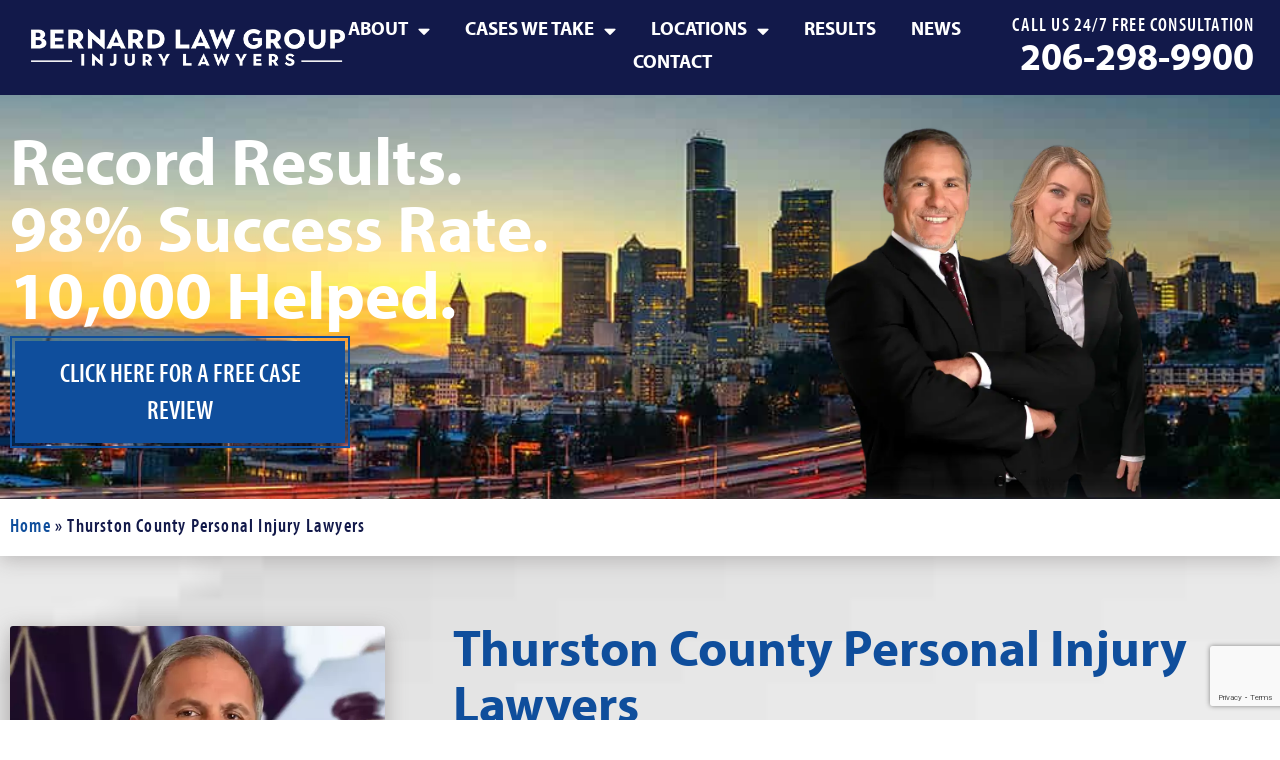

--- FILE ---
content_type: text/html; charset=UTF-8
request_url: https://www.4injured.com/thurston-county-personal-injury-lawyers/
body_size: 36208
content:
<!doctype html>
<html lang="en-US">
<head>
	<meta charset="UTF-8">
	<meta name="viewport" content="width=device-width, initial-scale=1">
	<link rel="profile" href="https://gmpg.org/xfn/11">
	<meta name='robots' content='index, follow, max-image-preview:large, max-snippet:-1, max-video-preview:-1' />

	<!-- This site is optimized with the Yoast SEO plugin v26.7 - https://yoast.com/wordpress/plugins/seo/ -->
	<title>Thurston County Personal Injury Lawyers | Bernard Law Group</title>
	<meta name="description" content="Contact Thurston County personal injury lawyers you can trust when you&#039;ve been injured in an accident. If we don&#039;t win, you don&#039;t pay." />
	<link rel="canonical" href="https://www.4injured.com/thurston-county-personal-injury-lawyers/" />
	<meta property="og:locale" content="en_US" />
	<meta property="og:type" content="article" />
	<meta property="og:title" content="Thurston County Personal Injury Lawyers | Bernard Law Group" />
	<meta property="og:description" content="Contact Thurston County personal injury lawyers you can trust when you&#039;ve been injured in an accident. If we don&#039;t win, you don&#039;t pay." />
	<meta property="og:url" content="https://www.4injured.com/thurston-county-personal-injury-lawyers/" />
	<meta property="og:site_name" content="Bernard Law Group" />
	<meta property="article:publisher" content="https://www.facebook.com/bernardlawgroup" />
	<meta property="article:modified_time" content="2024-12-07T07:56:21+00:00" />
	<meta property="og:image" content="https://www.4injured.com/wp-content/uploads/2020/03/We-Can-Help-You.jpg" />
	<meta name="twitter:card" content="summary_large_image" />
	<meta name="twitter:site" content="@kirk_bernard" />
	<meta name="twitter:label1" content="Est. reading time" />
	<meta name="twitter:data1" content="5 minutes" />
	<script type="application/ld+json" class="yoast-schema-graph">{"@context":"https://schema.org","@graph":[{"@type":"WebPage","@id":"https://www.4injured.com/thurston-county-personal-injury-lawyers/","url":"https://www.4injured.com/thurston-county-personal-injury-lawyers/","name":"Thurston County Personal Injury Lawyers | Bernard Law Group","isPartOf":{"@id":"https://www.4injured.com/#website"},"primaryImageOfPage":{"@id":"https://www.4injured.com/thurston-county-personal-injury-lawyers/#primaryimage"},"image":{"@id":"https://www.4injured.com/thurston-county-personal-injury-lawyers/#primaryimage"},"thumbnailUrl":"https://www.4injured.com/wp-content/uploads/2020/03/We-Can-Help-You.jpg","datePublished":"2020-06-19T20:30:05+00:00","dateModified":"2024-12-07T07:56:21+00:00","description":"Contact Thurston County personal injury lawyers you can trust when you've been injured in an accident. If we don't win, you don't pay.","breadcrumb":{"@id":"https://www.4injured.com/thurston-county-personal-injury-lawyers/#breadcrumb"},"inLanguage":"en-US","potentialAction":[{"@type":"ReadAction","target":["https://www.4injured.com/thurston-county-personal-injury-lawyers/"]}]},{"@type":"ImageObject","inLanguage":"en-US","@id":"https://www.4injured.com/thurston-county-personal-injury-lawyers/#primaryimage","url":"https://www.4injured.com/wp-content/uploads/2020/03/We-Can-Help-You.jpg","contentUrl":"https://www.4injured.com/wp-content/uploads/2020/03/We-Can-Help-You.jpg","width":500,"height":334,"caption":"We Can Help You - Bernard Law Group"},{"@type":"BreadcrumbList","@id":"https://www.4injured.com/thurston-county-personal-injury-lawyers/#breadcrumb","itemListElement":[{"@type":"ListItem","position":1,"name":"Home","item":"https://www.4injured.com/"},{"@type":"ListItem","position":2,"name":"Thurston County Personal Injury Lawyers"}]},{"@type":"WebSite","@id":"https://www.4injured.com/#website","url":"https://www.4injured.com/","name":"Bernard Law Group","description":"Bernard Law Group in Seattle, Washington","publisher":{"@id":"https://www.4injured.com/#organization"},"potentialAction":[{"@type":"SearchAction","target":{"@type":"EntryPoint","urlTemplate":"https://www.4injured.com/?s={search_term_string}"},"query-input":{"@type":"PropertyValueSpecification","valueRequired":true,"valueName":"search_term_string"}}],"inLanguage":"en-US"},{"@type":"Organization","@id":"https://www.4injured.com/#organization","name":"Bernard Law Group","url":"https://www.4injured.com/","logo":{"@type":"ImageObject","inLanguage":"en-US","@id":"https://www.4injured.com/#/schema/logo/image/","url":"https://www.4injured.com/wp-content/uploads/2023/12/kirk-kendra-hero-1-e1698240028551.png","contentUrl":"https://www.4injured.com/wp-content/uploads/2023/12/kirk-kendra-hero-1-e1698240028551.png","width":765,"height":883,"caption":"Bernard Law Group"},"image":{"@id":"https://www.4injured.com/#/schema/logo/image/"},"sameAs":["https://www.facebook.com/bernardlawgroup","https://x.com/kirk_bernard"]}]}</script>
	<!-- / Yoast SEO plugin. -->


<script type='application/javascript'  id='pys-version-script'>console.log('PixelYourSite Free version 11.1.5.2');</script>
<link rel="alternate" type="application/rss+xml" title="Bernard Law Group &raquo; Feed" href="https://www.4injured.com/feed/" />
<link rel="alternate" title="oEmbed (JSON)" type="application/json+oembed" href="https://www.4injured.com/wp-json/oembed/1.0/embed?url=https%3A%2F%2Fwww.4injured.com%2Fthurston-county-personal-injury-lawyers%2F" />
<link rel="alternate" title="oEmbed (XML)" type="text/xml+oembed" href="https://www.4injured.com/wp-json/oembed/1.0/embed?url=https%3A%2F%2Fwww.4injured.com%2Fthurston-county-personal-injury-lawyers%2F&#038;format=xml" />
<style id='wp-img-auto-sizes-contain-inline-css'>
img:is([sizes=auto i],[sizes^="auto," i]){contain-intrinsic-size:3000px 1500px}
/*# sourceURL=wp-img-auto-sizes-contain-inline-css */
</style>
<link rel='stylesheet' id='leaflet-css' href='https://www.4injured.com/wp-content/plugins/osm-map-elementor/assets/leaflet/leaflet.css?ver=6.9' media='all' />
<link rel='stylesheet' id='mapbox-gl-css' href='https://www.4injured.com/wp-content/plugins/osm-map-elementor/assets/css/mapbox-gl.css?ver=6.9' media='all' />
<link rel='stylesheet' id='leaflet-fa-markers-css' href='https://www.4injured.com/wp-content/plugins/osm-map-elementor/assets/leaflet-fa-markers/L.Icon.FontAwesome.css?ver=6.9' media='all' />
<link rel='stylesheet' id='osm-map-elementor-css' href='https://www.4injured.com/wp-content/plugins/osm-map-elementor/assets/css/osm-map-elementor.css?ver=6.9' media='all' />
<style id='wp-emoji-styles-inline-css'>

	img.wp-smiley, img.emoji {
		display: inline !important;
		border: none !important;
		box-shadow: none !important;
		height: 1em !important;
		width: 1em !important;
		margin: 0 0.07em !important;
		vertical-align: -0.1em !important;
		background: none !important;
		padding: 0 !important;
	}
/*# sourceURL=wp-emoji-styles-inline-css */
</style>
<link rel='stylesheet' id='wp-block-library-css' href='https://www.4injured.com/wp-includes/css/dist/block-library/style.min.css?ver=6.9' media='all' />
<style id='global-styles-inline-css'>
:root{--wp--preset--aspect-ratio--square: 1;--wp--preset--aspect-ratio--4-3: 4/3;--wp--preset--aspect-ratio--3-4: 3/4;--wp--preset--aspect-ratio--3-2: 3/2;--wp--preset--aspect-ratio--2-3: 2/3;--wp--preset--aspect-ratio--16-9: 16/9;--wp--preset--aspect-ratio--9-16: 9/16;--wp--preset--color--black: #000000;--wp--preset--color--cyan-bluish-gray: #abb8c3;--wp--preset--color--white: #ffffff;--wp--preset--color--pale-pink: #f78da7;--wp--preset--color--vivid-red: #cf2e2e;--wp--preset--color--luminous-vivid-orange: #ff6900;--wp--preset--color--luminous-vivid-amber: #fcb900;--wp--preset--color--light-green-cyan: #7bdcb5;--wp--preset--color--vivid-green-cyan: #00d084;--wp--preset--color--pale-cyan-blue: #8ed1fc;--wp--preset--color--vivid-cyan-blue: #0693e3;--wp--preset--color--vivid-purple: #9b51e0;--wp--preset--gradient--vivid-cyan-blue-to-vivid-purple: linear-gradient(135deg,rgb(6,147,227) 0%,rgb(155,81,224) 100%);--wp--preset--gradient--light-green-cyan-to-vivid-green-cyan: linear-gradient(135deg,rgb(122,220,180) 0%,rgb(0,208,130) 100%);--wp--preset--gradient--luminous-vivid-amber-to-luminous-vivid-orange: linear-gradient(135deg,rgb(252,185,0) 0%,rgb(255,105,0) 100%);--wp--preset--gradient--luminous-vivid-orange-to-vivid-red: linear-gradient(135deg,rgb(255,105,0) 0%,rgb(207,46,46) 100%);--wp--preset--gradient--very-light-gray-to-cyan-bluish-gray: linear-gradient(135deg,rgb(238,238,238) 0%,rgb(169,184,195) 100%);--wp--preset--gradient--cool-to-warm-spectrum: linear-gradient(135deg,rgb(74,234,220) 0%,rgb(151,120,209) 20%,rgb(207,42,186) 40%,rgb(238,44,130) 60%,rgb(251,105,98) 80%,rgb(254,248,76) 100%);--wp--preset--gradient--blush-light-purple: linear-gradient(135deg,rgb(255,206,236) 0%,rgb(152,150,240) 100%);--wp--preset--gradient--blush-bordeaux: linear-gradient(135deg,rgb(254,205,165) 0%,rgb(254,45,45) 50%,rgb(107,0,62) 100%);--wp--preset--gradient--luminous-dusk: linear-gradient(135deg,rgb(255,203,112) 0%,rgb(199,81,192) 50%,rgb(65,88,208) 100%);--wp--preset--gradient--pale-ocean: linear-gradient(135deg,rgb(255,245,203) 0%,rgb(182,227,212) 50%,rgb(51,167,181) 100%);--wp--preset--gradient--electric-grass: linear-gradient(135deg,rgb(202,248,128) 0%,rgb(113,206,126) 100%);--wp--preset--gradient--midnight: linear-gradient(135deg,rgb(2,3,129) 0%,rgb(40,116,252) 100%);--wp--preset--font-size--small: 13px;--wp--preset--font-size--medium: 20px;--wp--preset--font-size--large: 36px;--wp--preset--font-size--x-large: 42px;--wp--preset--spacing--20: 0.44rem;--wp--preset--spacing--30: 0.67rem;--wp--preset--spacing--40: 1rem;--wp--preset--spacing--50: 1.5rem;--wp--preset--spacing--60: 2.25rem;--wp--preset--spacing--70: 3.38rem;--wp--preset--spacing--80: 5.06rem;--wp--preset--shadow--natural: 6px 6px 9px rgba(0, 0, 0, 0.2);--wp--preset--shadow--deep: 12px 12px 50px rgba(0, 0, 0, 0.4);--wp--preset--shadow--sharp: 6px 6px 0px rgba(0, 0, 0, 0.2);--wp--preset--shadow--outlined: 6px 6px 0px -3px rgb(255, 255, 255), 6px 6px rgb(0, 0, 0);--wp--preset--shadow--crisp: 6px 6px 0px rgb(0, 0, 0);}:root { --wp--style--global--content-size: 800px;--wp--style--global--wide-size: 1200px; }:where(body) { margin: 0; }.wp-site-blocks > .alignleft { float: left; margin-right: 2em; }.wp-site-blocks > .alignright { float: right; margin-left: 2em; }.wp-site-blocks > .aligncenter { justify-content: center; margin-left: auto; margin-right: auto; }:where(.wp-site-blocks) > * { margin-block-start: 24px; margin-block-end: 0; }:where(.wp-site-blocks) > :first-child { margin-block-start: 0; }:where(.wp-site-blocks) > :last-child { margin-block-end: 0; }:root { --wp--style--block-gap: 24px; }:root :where(.is-layout-flow) > :first-child{margin-block-start: 0;}:root :where(.is-layout-flow) > :last-child{margin-block-end: 0;}:root :where(.is-layout-flow) > *{margin-block-start: 24px;margin-block-end: 0;}:root :where(.is-layout-constrained) > :first-child{margin-block-start: 0;}:root :where(.is-layout-constrained) > :last-child{margin-block-end: 0;}:root :where(.is-layout-constrained) > *{margin-block-start: 24px;margin-block-end: 0;}:root :where(.is-layout-flex){gap: 24px;}:root :where(.is-layout-grid){gap: 24px;}.is-layout-flow > .alignleft{float: left;margin-inline-start: 0;margin-inline-end: 2em;}.is-layout-flow > .alignright{float: right;margin-inline-start: 2em;margin-inline-end: 0;}.is-layout-flow > .aligncenter{margin-left: auto !important;margin-right: auto !important;}.is-layout-constrained > .alignleft{float: left;margin-inline-start: 0;margin-inline-end: 2em;}.is-layout-constrained > .alignright{float: right;margin-inline-start: 2em;margin-inline-end: 0;}.is-layout-constrained > .aligncenter{margin-left: auto !important;margin-right: auto !important;}.is-layout-constrained > :where(:not(.alignleft):not(.alignright):not(.alignfull)){max-width: var(--wp--style--global--content-size);margin-left: auto !important;margin-right: auto !important;}.is-layout-constrained > .alignwide{max-width: var(--wp--style--global--wide-size);}body .is-layout-flex{display: flex;}.is-layout-flex{flex-wrap: wrap;align-items: center;}.is-layout-flex > :is(*, div){margin: 0;}body .is-layout-grid{display: grid;}.is-layout-grid > :is(*, div){margin: 0;}body{padding-top: 0px;padding-right: 0px;padding-bottom: 0px;padding-left: 0px;}a:where(:not(.wp-element-button)){text-decoration: underline;}:root :where(.wp-element-button, .wp-block-button__link){background-color: #32373c;border-width: 0;color: #fff;font-family: inherit;font-size: inherit;font-style: inherit;font-weight: inherit;letter-spacing: inherit;line-height: inherit;padding-top: calc(0.667em + 2px);padding-right: calc(1.333em + 2px);padding-bottom: calc(0.667em + 2px);padding-left: calc(1.333em + 2px);text-decoration: none;text-transform: inherit;}.has-black-color{color: var(--wp--preset--color--black) !important;}.has-cyan-bluish-gray-color{color: var(--wp--preset--color--cyan-bluish-gray) !important;}.has-white-color{color: var(--wp--preset--color--white) !important;}.has-pale-pink-color{color: var(--wp--preset--color--pale-pink) !important;}.has-vivid-red-color{color: var(--wp--preset--color--vivid-red) !important;}.has-luminous-vivid-orange-color{color: var(--wp--preset--color--luminous-vivid-orange) !important;}.has-luminous-vivid-amber-color{color: var(--wp--preset--color--luminous-vivid-amber) !important;}.has-light-green-cyan-color{color: var(--wp--preset--color--light-green-cyan) !important;}.has-vivid-green-cyan-color{color: var(--wp--preset--color--vivid-green-cyan) !important;}.has-pale-cyan-blue-color{color: var(--wp--preset--color--pale-cyan-blue) !important;}.has-vivid-cyan-blue-color{color: var(--wp--preset--color--vivid-cyan-blue) !important;}.has-vivid-purple-color{color: var(--wp--preset--color--vivid-purple) !important;}.has-black-background-color{background-color: var(--wp--preset--color--black) !important;}.has-cyan-bluish-gray-background-color{background-color: var(--wp--preset--color--cyan-bluish-gray) !important;}.has-white-background-color{background-color: var(--wp--preset--color--white) !important;}.has-pale-pink-background-color{background-color: var(--wp--preset--color--pale-pink) !important;}.has-vivid-red-background-color{background-color: var(--wp--preset--color--vivid-red) !important;}.has-luminous-vivid-orange-background-color{background-color: var(--wp--preset--color--luminous-vivid-orange) !important;}.has-luminous-vivid-amber-background-color{background-color: var(--wp--preset--color--luminous-vivid-amber) !important;}.has-light-green-cyan-background-color{background-color: var(--wp--preset--color--light-green-cyan) !important;}.has-vivid-green-cyan-background-color{background-color: var(--wp--preset--color--vivid-green-cyan) !important;}.has-pale-cyan-blue-background-color{background-color: var(--wp--preset--color--pale-cyan-blue) !important;}.has-vivid-cyan-blue-background-color{background-color: var(--wp--preset--color--vivid-cyan-blue) !important;}.has-vivid-purple-background-color{background-color: var(--wp--preset--color--vivid-purple) !important;}.has-black-border-color{border-color: var(--wp--preset--color--black) !important;}.has-cyan-bluish-gray-border-color{border-color: var(--wp--preset--color--cyan-bluish-gray) !important;}.has-white-border-color{border-color: var(--wp--preset--color--white) !important;}.has-pale-pink-border-color{border-color: var(--wp--preset--color--pale-pink) !important;}.has-vivid-red-border-color{border-color: var(--wp--preset--color--vivid-red) !important;}.has-luminous-vivid-orange-border-color{border-color: var(--wp--preset--color--luminous-vivid-orange) !important;}.has-luminous-vivid-amber-border-color{border-color: var(--wp--preset--color--luminous-vivid-amber) !important;}.has-light-green-cyan-border-color{border-color: var(--wp--preset--color--light-green-cyan) !important;}.has-vivid-green-cyan-border-color{border-color: var(--wp--preset--color--vivid-green-cyan) !important;}.has-pale-cyan-blue-border-color{border-color: var(--wp--preset--color--pale-cyan-blue) !important;}.has-vivid-cyan-blue-border-color{border-color: var(--wp--preset--color--vivid-cyan-blue) !important;}.has-vivid-purple-border-color{border-color: var(--wp--preset--color--vivid-purple) !important;}.has-vivid-cyan-blue-to-vivid-purple-gradient-background{background: var(--wp--preset--gradient--vivid-cyan-blue-to-vivid-purple) !important;}.has-light-green-cyan-to-vivid-green-cyan-gradient-background{background: var(--wp--preset--gradient--light-green-cyan-to-vivid-green-cyan) !important;}.has-luminous-vivid-amber-to-luminous-vivid-orange-gradient-background{background: var(--wp--preset--gradient--luminous-vivid-amber-to-luminous-vivid-orange) !important;}.has-luminous-vivid-orange-to-vivid-red-gradient-background{background: var(--wp--preset--gradient--luminous-vivid-orange-to-vivid-red) !important;}.has-very-light-gray-to-cyan-bluish-gray-gradient-background{background: var(--wp--preset--gradient--very-light-gray-to-cyan-bluish-gray) !important;}.has-cool-to-warm-spectrum-gradient-background{background: var(--wp--preset--gradient--cool-to-warm-spectrum) !important;}.has-blush-light-purple-gradient-background{background: var(--wp--preset--gradient--blush-light-purple) !important;}.has-blush-bordeaux-gradient-background{background: var(--wp--preset--gradient--blush-bordeaux) !important;}.has-luminous-dusk-gradient-background{background: var(--wp--preset--gradient--luminous-dusk) !important;}.has-pale-ocean-gradient-background{background: var(--wp--preset--gradient--pale-ocean) !important;}.has-electric-grass-gradient-background{background: var(--wp--preset--gradient--electric-grass) !important;}.has-midnight-gradient-background{background: var(--wp--preset--gradient--midnight) !important;}.has-small-font-size{font-size: var(--wp--preset--font-size--small) !important;}.has-medium-font-size{font-size: var(--wp--preset--font-size--medium) !important;}.has-large-font-size{font-size: var(--wp--preset--font-size--large) !important;}.has-x-large-font-size{font-size: var(--wp--preset--font-size--x-large) !important;}
:root :where(.wp-block-pullquote){font-size: 1.5em;line-height: 1.6;}
/*# sourceURL=global-styles-inline-css */
</style>
<link rel='stylesheet' id='contact-form-7-css' href='https://www.4injured.com/wp-content/plugins/contact-form-7/includes/css/styles.css?ver=6.1.4' media='all' />
<link rel='stylesheet' id='hello-elementor-css' href='https://www.4injured.com/wp-content/themes/hello-elementor/assets/css/reset.css?ver=3.4.5' media='all' />
<link rel='stylesheet' id='hello-elementor-theme-style-css' href='https://www.4injured.com/wp-content/themes/hello-elementor/assets/css/theme.css?ver=3.4.5' media='all' />
<link rel='stylesheet' id='hello-elementor-header-footer-css' href='https://www.4injured.com/wp-content/themes/hello-elementor/assets/css/header-footer.css?ver=3.4.5' media='all' />
<link rel='stylesheet' id='elementor-frontend-css' href='https://www.4injured.com/wp-content/plugins/elementor/assets/css/frontend.min.css?ver=3.34.1' media='all' />
<link rel='stylesheet' id='widget-image-css' href='https://www.4injured.com/wp-content/plugins/elementor/assets/css/widget-image.min.css?ver=3.34.1' media='all' />
<link rel='stylesheet' id='widget-nav-menu-css' href='https://www.4injured.com/wp-content/plugins/elementor-pro/assets/css/widget-nav-menu.min.css?ver=3.34.0' media='all' />
<link rel='stylesheet' id='widget-heading-css' href='https://www.4injured.com/wp-content/plugins/elementor/assets/css/widget-heading.min.css?ver=3.34.1' media='all' />
<link rel='stylesheet' id='e-sticky-css' href='https://www.4injured.com/wp-content/plugins/elementor-pro/assets/css/modules/sticky.min.css?ver=3.34.0' media='all' />
<link rel='stylesheet' id='widget-icon-box-css' href='https://www.4injured.com/wp-content/plugins/elementor/assets/css/widget-icon-box.min.css?ver=3.34.1' media='all' />
<link rel='stylesheet' id='widget-social-icons-css' href='https://www.4injured.com/wp-content/plugins/elementor/assets/css/widget-social-icons.min.css?ver=3.34.1' media='all' />
<link rel='stylesheet' id='e-apple-webkit-css' href='https://www.4injured.com/wp-content/plugins/elementor/assets/css/conditionals/apple-webkit.min.css?ver=3.34.1' media='all' />
<link rel='stylesheet' id='widget-icon-list-css' href='https://www.4injured.com/wp-content/plugins/elementor/assets/css/widget-icon-list.min.css?ver=3.34.1' media='all' />
<link rel='stylesheet' id='widget-google_maps-css' href='https://www.4injured.com/wp-content/plugins/elementor/assets/css/widget-google_maps.min.css?ver=3.34.1' media='all' />
<link rel='stylesheet' id='widget-divider-css' href='https://www.4injured.com/wp-content/plugins/elementor/assets/css/widget-divider.min.css?ver=3.34.1' media='all' />
<link rel='stylesheet' id='widget-breadcrumbs-css' href='https://www.4injured.com/wp-content/plugins/elementor-pro/assets/css/widget-breadcrumbs.min.css?ver=3.34.0' media='all' />
<link rel='stylesheet' id='swiper-css' href='https://www.4injured.com/wp-content/plugins/elementor/assets/lib/swiper/v8/css/swiper.min.css?ver=8.4.5' media='all' />
<link rel='stylesheet' id='e-swiper-css' href='https://www.4injured.com/wp-content/plugins/elementor/assets/css/conditionals/e-swiper.min.css?ver=3.34.1' media='all' />
<link rel='stylesheet' id='widget-testimonial-carousel-css' href='https://www.4injured.com/wp-content/plugins/elementor-pro/assets/css/widget-testimonial-carousel.min.css?ver=3.34.0' media='all' />
<link rel='stylesheet' id='widget-carousel-module-base-css' href='https://www.4injured.com/wp-content/plugins/elementor-pro/assets/css/widget-carousel-module-base.min.css?ver=3.34.0' media='all' />
<link rel='stylesheet' id='widget-loop-common-css' href='https://www.4injured.com/wp-content/plugins/elementor-pro/assets/css/widget-loop-common.min.css?ver=3.34.0' media='all' />
<link rel='stylesheet' id='widget-loop-carousel-css' href='https://www.4injured.com/wp-content/plugins/elementor-pro/assets/css/widget-loop-carousel.min.css?ver=3.34.0' media='all' />
<link rel='stylesheet' id='elementor-icons-css' href='https://www.4injured.com/wp-content/plugins/elementor/assets/lib/eicons/css/elementor-icons.min.css?ver=5.45.0' media='all' />
<link rel='stylesheet' id='elementor-post-6414-css' href='https://www.4injured.com/wp-content/uploads/elementor/css/post-6414.css?ver=1768125417' media='all' />
<link rel='stylesheet' id='widget-menu-anchor-css' href='https://www.4injured.com/wp-content/plugins/elementor/assets/css/widget-menu-anchor.min.css?ver=3.34.1' media='all' />
<link rel='stylesheet' id='widget-accordion-css' href='https://www.4injured.com/wp-content/plugins/elementor/assets/css/widget-accordion.min.css?ver=3.34.1' media='all' />
<link rel='stylesheet' id='elementor-post-41187-css' href='https://www.4injured.com/wp-content/uploads/elementor/css/post-41187.css?ver=1768125418' media='all' />
<link rel='stylesheet' id='elementor-post-41188-css' href='https://www.4injured.com/wp-content/uploads/elementor/css/post-41188.css?ver=1768125419' media='all' />
<link rel='stylesheet' id='elementor-post-41213-css' href='https://www.4injured.com/wp-content/uploads/elementor/css/post-41213.css?ver=1768125426' media='all' />
<link rel='stylesheet' id='elementor-gf-local-opensans-css' href='https://www.4injured.com/wp-content/uploads/elementor/google-fonts/css/opensans.css?ver=1742291189' media='all' />
<link rel='stylesheet' id='elementor-icons-shared-0-css' href='https://www.4injured.com/wp-content/plugins/elementor/assets/lib/font-awesome/css/fontawesome.min.css?ver=5.15.3' media='all' />
<link rel='stylesheet' id='elementor-icons-fa-solid-css' href='https://www.4injured.com/wp-content/plugins/elementor/assets/lib/font-awesome/css/solid.min.css?ver=5.15.3' media='all' />
<link rel='stylesheet' id='elementor-icons-fa-brands-css' href='https://www.4injured.com/wp-content/plugins/elementor/assets/lib/font-awesome/css/brands.min.css?ver=5.15.3' media='all' />
<script id="jquery-core-js-extra">
var pysFacebookRest = {"restApiUrl":"https://www.4injured.com/wp-json/pys-facebook/v1/event","debug":""};
//# sourceURL=jquery-core-js-extra
</script>
<script src="https://www.4injured.com/wp-includes/js/jquery/jquery.min.js?ver=3.7.1" id="jquery-core-js"></script>
<script src="https://www.4injured.com/wp-includes/js/jquery/jquery-migrate.min.js?ver=3.4.1" id="jquery-migrate-js"></script>
<script src="https://www.4injured.com/wp-content/plugins/osm-map-elementor/assets/leaflet/leaflet.js?ver=1.3.0" id="leaflet-js"></script>
<script src="https://www.4injured.com/wp-content/plugins/osm-map-elementor/assets/js/mapbox-gl.js?ver=1.3.0" id="mapbox-gl-js"></script>
<script src="https://www.4injured.com/wp-content/plugins/osm-map-elementor/assets/leaflet/leaflet-mapbox-gl.js?ver=1.3.0" id="leaflet-mapbox-gl-js"></script>
<script src="https://www.4injured.com/wp-content/plugins/osm-map-elementor/assets/leaflet-fa-markers/L.Icon.FontAwesome.js?ver=1.3.0" id="leaflet-fa-markers-js"></script>
<script src="https://www.4injured.com/wp-content/plugins/pixelyoursite/dist/scripts/jquery.bind-first-0.2.3.min.js?ver=0.2.3" id="jquery-bind-first-js"></script>
<script src="https://www.4injured.com/wp-content/plugins/pixelyoursite/dist/scripts/js.cookie-2.1.3.min.js?ver=2.1.3" id="js-cookie-pys-js"></script>
<script src="https://www.4injured.com/wp-content/plugins/pixelyoursite/dist/scripts/tld.min.js?ver=2.3.1" id="js-tld-js"></script>
<script id="pys-js-extra">
var pysOptions = {"staticEvents":{"facebook":{"init_event":[{"delay":0,"type":"static","ajaxFire":false,"name":"PageView","pixelIds":["961872709207758"],"eventID":"9136f9c0-532e-41dc-8d36-e94f756d8f24","params":{"page_title":"Thurston County Personal Injury Lawyers","post_type":"page","post_id":8829,"plugin":"PixelYourSite","user_role":"guest","event_url":"www.4injured.com/thurston-county-personal-injury-lawyers/"},"e_id":"init_event","ids":[],"hasTimeWindow":false,"timeWindow":0,"woo_order":"","edd_order":""}]}},"dynamicEvents":{"automatic_event_form":{"facebook":{"delay":0,"type":"dyn","name":"Form","pixelIds":["961872709207758"],"eventID":"e415c408-2bbe-43c9-921b-afca32780b73","params":{"page_title":"Thurston County Personal Injury Lawyers","post_type":"page","post_id":8829,"plugin":"PixelYourSite","user_role":"guest","event_url":"www.4injured.com/thurston-county-personal-injury-lawyers/"},"e_id":"automatic_event_form","ids":[],"hasTimeWindow":false,"timeWindow":0,"woo_order":"","edd_order":""}},"automatic_event_download":{"facebook":{"delay":0,"type":"dyn","name":"Download","extensions":["","doc","exe","js","pdf","ppt","tgz","zip","xls"],"pixelIds":["961872709207758"],"eventID":"0c24e97b-3c99-4e1d-8013-6f6e591e398a","params":{"page_title":"Thurston County Personal Injury Lawyers","post_type":"page","post_id":8829,"plugin":"PixelYourSite","user_role":"guest","event_url":"www.4injured.com/thurston-county-personal-injury-lawyers/"},"e_id":"automatic_event_download","ids":[],"hasTimeWindow":false,"timeWindow":0,"woo_order":"","edd_order":""}},"automatic_event_comment":{"facebook":{"delay":0,"type":"dyn","name":"Comment","pixelIds":["961872709207758"],"eventID":"109a7010-ca31-4586-9cdb-f13ad5669a0a","params":{"page_title":"Thurston County Personal Injury Lawyers","post_type":"page","post_id":8829,"plugin":"PixelYourSite","user_role":"guest","event_url":"www.4injured.com/thurston-county-personal-injury-lawyers/"},"e_id":"automatic_event_comment","ids":[],"hasTimeWindow":false,"timeWindow":0,"woo_order":"","edd_order":""}},"automatic_event_scroll":{"facebook":{"delay":0,"type":"dyn","name":"PageScroll","scroll_percent":30,"pixelIds":["961872709207758"],"eventID":"a5162d72-cd76-48bd-a846-34a3a5d3cf56","params":{"page_title":"Thurston County Personal Injury Lawyers","post_type":"page","post_id":8829,"plugin":"PixelYourSite","user_role":"guest","event_url":"www.4injured.com/thurston-county-personal-injury-lawyers/"},"e_id":"automatic_event_scroll","ids":[],"hasTimeWindow":false,"timeWindow":0,"woo_order":"","edd_order":""}},"automatic_event_time_on_page":{"facebook":{"delay":0,"type":"dyn","name":"TimeOnPage","time_on_page":30,"pixelIds":["961872709207758"],"eventID":"3ecbf3d5-49ae-484c-903c-46b355a230cd","params":{"page_title":"Thurston County Personal Injury Lawyers","post_type":"page","post_id":8829,"plugin":"PixelYourSite","user_role":"guest","event_url":"www.4injured.com/thurston-county-personal-injury-lawyers/"},"e_id":"automatic_event_time_on_page","ids":[],"hasTimeWindow":false,"timeWindow":0,"woo_order":"","edd_order":""}}},"triggerEvents":[],"triggerEventTypes":[],"facebook":{"pixelIds":["961872709207758"],"advancedMatching":[],"advancedMatchingEnabled":true,"removeMetadata":true,"wooVariableAsSimple":false,"serverApiEnabled":true,"wooCRSendFromServer":false,"send_external_id":null,"enabled_medical":false,"do_not_track_medical_param":["event_url","post_title","page_title","landing_page","content_name","categories","tags","category_name"],"meta_ldu":false},"debug":"","siteUrl":"https://www.4injured.com","ajaxUrl":"https://www.4injured.com/wp-admin/admin-ajax.php","ajax_event":"f0b5d61d9e","enable_remove_download_url_param":"1","cookie_duration":"7","last_visit_duration":"60","enable_success_send_form":"","ajaxForServerEvent":"1","ajaxForServerStaticEvent":"1","useSendBeacon":"1","send_external_id":"1","external_id_expire":"180","track_cookie_for_subdomains":"1","google_consent_mode":"1","gdpr":{"ajax_enabled":false,"all_disabled_by_api":false,"facebook_disabled_by_api":false,"analytics_disabled_by_api":false,"google_ads_disabled_by_api":false,"pinterest_disabled_by_api":false,"bing_disabled_by_api":false,"reddit_disabled_by_api":false,"externalID_disabled_by_api":false,"facebook_prior_consent_enabled":true,"analytics_prior_consent_enabled":true,"google_ads_prior_consent_enabled":null,"pinterest_prior_consent_enabled":true,"bing_prior_consent_enabled":true,"cookiebot_integration_enabled":false,"cookiebot_facebook_consent_category":"marketing","cookiebot_analytics_consent_category":"statistics","cookiebot_tiktok_consent_category":"marketing","cookiebot_google_ads_consent_category":"marketing","cookiebot_pinterest_consent_category":"marketing","cookiebot_bing_consent_category":"marketing","consent_magic_integration_enabled":false,"real_cookie_banner_integration_enabled":false,"cookie_notice_integration_enabled":false,"cookie_law_info_integration_enabled":false,"analytics_storage":{"enabled":true,"value":"granted","filter":false},"ad_storage":{"enabled":true,"value":"granted","filter":false},"ad_user_data":{"enabled":true,"value":"granted","filter":false},"ad_personalization":{"enabled":true,"value":"granted","filter":false}},"cookie":{"disabled_all_cookie":false,"disabled_start_session_cookie":false,"disabled_advanced_form_data_cookie":false,"disabled_landing_page_cookie":false,"disabled_first_visit_cookie":false,"disabled_trafficsource_cookie":false,"disabled_utmTerms_cookie":false,"disabled_utmId_cookie":false},"tracking_analytics":{"TrafficSource":"direct","TrafficLanding":"undefined","TrafficUtms":[],"TrafficUtmsId":[]},"GATags":{"ga_datalayer_type":"default","ga_datalayer_name":"dataLayerPYS"},"woo":{"enabled":false},"edd":{"enabled":false},"cache_bypass":"1768603272"};
//# sourceURL=pys-js-extra
</script>
<script src="https://www.4injured.com/wp-content/plugins/pixelyoursite/dist/scripts/public.js?ver=11.1.5.2" id="pys-js"></script>
<link rel="https://api.w.org/" href="https://www.4injured.com/wp-json/" /><link rel="alternate" title="JSON" type="application/json" href="https://www.4injured.com/wp-json/wp/v2/pages/8829" /><link rel="EditURI" type="application/rsd+xml" title="RSD" href="https://www.4injured.com/xmlrpc.php?rsd" />
<link rel='shortlink' href='https://www.4injured.com/?p=8829' />
<!-- Stream WordPress user activity plugin v4.1.1 -->
<script type="application/ld+json">
{
  "@context": "https://schema.org/",
  "@type": "WebSite",
  "name": "Bernard Law Group",
  "alternateName": "Seattle Personal Injury Lawyers",
  "url": "https://www.4injured.com",
  "potentialAction": {
    "@type": "SearchAction",
    "target": "https://www.4injured.com/?s={search_term_string}",
    "query-input": "required name=search_term_string"
  }
}
</script>
<!-- LocalBusiness Schema through HFCM -->
<script type="application/ld+json">
{
  "@context": "https://schema.org",
  "@type": "LocalBusiness",
  "name": "Bernard Law Group",
  "image": "https://www.4injured.com/wp-content/uploads/2023/11/blg-logo-new-white-compact.png",
  "@id": "",
  "url": "https://www.4injured.com/",
  "telephone": " 2065905359",
  "address": [
    {
      "@type": "PostalAddress",
      "streetAddress": "900 Aurora Avenue North Suite 100",
      "addressLocality": "Seattle",
      "addressRegion": "WA 98109",
      "postalCode": "98109",
      "addressCountry": "US"
    },
    {
      "@type": "PostalAddress",
      "streetAddress": "601 108th Ave NE 19th Floor",
      "addressLocality": "Bellevue",
      "addressRegion": "WA 98004",
      "postalCode": "98004",
      "addressCountry": "US"
    },
    {
      "@type": "PostalAddress",
      "streetAddress": "4152 Meridian St. #105-543",
      "addressLocality": " Bellingham",
      "addressRegion": "WA 98226",
      "postalCode": "98226",
      "addressCountry": "US"
    },
    {
      "@type": "PostalAddress",
      "streetAddress": "10121 Evergreen Way #25-301",
      "addressLocality": "Everett",
      "addressRegion": "WA 98204",
      "postalCode": "98204",
      "addressCountry": "US"
    },
    {
      "@type": "PostalAddress",
      "streetAddress": "5400 Carillon Point 4th floor",
      "addressLocality": "Kirkland",
      "addressRegion": "WA 98004",
      "postalCode": "98004",
      "addressCountry": "US"
    },
    {
      "@type": "PostalAddress",
      "streetAddress": "400 Union Avenue SE Ste. 200",
      "addressLocality": " Olympia",
      "addressRegion": "WA 98501",
      "postalCode": "98501",
      "addressCountry": "US"
    },
   {
      "@type": "PostalAddress",
      "streetAddress": "8201 164th Avenue NE Ste. 200",
      "addressLocality": "Redmond",
      "addressRegion": "WA 98052",
      "postalCode": "98052",
      "addressCountry": "US"
    },
    {
      "@type": "PostalAddress",
      "streetAddress": "2525 E. 29th Avenue Ste. 10-B #233",
      "addressLocality": "Spokane",
      "addressRegion": "WA 99223",
      "postalCode": "99223",
      "addressCountry": "US"
    },
    {
      "@type": "PostalAddress",
      "streetAddress": "401 Broadway Ste.100",
      "addressLocality": "Tacoma",
      "addressRegion": "WA 98402",
      "postalCode": "98402",
      "addressCountry": "US"
    },
    {
      "@type": "PostalAddress",
      "streetAddress": "13215 SE Mill Plain Blvd. Ste. C-8 #149",
      "addressLocality": "Vancouver",
      "addressRegion": "WA 98684-6999",
      "postalCode": "98684-6999",
      "addressCountry": "US"
    },
    {
      "@type": "PostalAddress",
      "streetAddress": "1250 N. Wenatchee Ave.Ste. H-363",
      "addressLocality": "Wenatchee",
      "addressRegion": "WA 98801-1536",
      "postalCode": "98801-1536",
      "addressCountry": "US"
    },
  {
      "@type": "PostalAddress",
      "streetAddress": "4001 Summit View Ave.Ste. #5-272",
      "addressLocality": "Yakima",
      "addressRegion": "WA 98908-2945",
      "postalCode": "98908-2945",
      "addressCountry": "US"
    }
  ],
  "openingHoursSpecification": {
    "@type": "OpeningHoursSpecification",
    "dayOfWeek": [
      "Monday",
      "Tuesday",
      "Wednesday",
      "Thursday",
      "Friday",
      "Saturday",
      "Sunday"
    ],
    "opens": "00:00",
    "closes": "23:59"
  } 
}
</script><meta name="generator" content="Elementor 3.34.1; features: additional_custom_breakpoints; settings: css_print_method-external, google_font-enabled, font_display-auto">
<!-- Google Tag Manager -->
<script>(function(w,d,s,l,i){w[l]=w[l]||[];w[l].push({'gtm.start':
new Date().getTime(),event:'gtm.js'});var f=d.getElementsByTagName(s)[0],
j=d.createElement(s),dl=l!='dataLayer'?'&l='+l:'';j.async=true;j.src=
'https://www.googletagmanager.com/gtm.js?id='+i+dl;f.parentNode.insertBefore(j,f);
})(window,document,'script','dataLayer','GTM-MG6PFJ5');</script>
<!-- End Google Tag Manager -->
<script type="application/ld+json">
    {
      "@context": "https://schema.org/",
      "@type": "Product",
      "name": "Bernard Law Group",
      "description": "Bernard Law Group's Seattle Personal Injury Lawyers Own a 98% Success Rate Defending Accident & Injury Victims. Get a Free Consultation Now!",
      "review": {
        "@type": "Review",
        "reviewRating": {
          "@type": "Rating",
          "ratingValue": "5",
          "bestRating": "5"
        },
        "author": {
          "@type": "Person",
          "name": "Haley Pope"
        }
      },
      "aggregateRating": {
        "@type": "AggregateRating",
        "ratingValue": "4.6",
        "reviewCount": "185"
      }
    }
    </script>
<!-- Meta Pixel Code -->
<script>
!function(f,b,e,v,n,t,s)
{if(f.fbq)return;n=f.fbq=function(){n.callMethod?
n.callMethod.apply(n,arguments):n.queue.push(arguments)};
if(!f._fbq)f._fbq=n;n.push=n;n.loaded=!0;n.version='2.0';
n.queue=[];t=b.createElement(e);t.async=!0;
t.src=v;s=b.getElementsByTagName(e)[0];
s.parentNode.insertBefore(t,s)}(window, document,'script',
'https://connect.facebook.net/en_US/fbevents.js');
fbq('init', '961872709207758');
fbq('track', 'PageView');
</script>
<noscript><img height="1" width="1" style="display:none"
src="https://www.facebook.com/tr?id=961872709207758&ev=PageView&noscript=1"
/></noscript>
<!-- End Meta Pixel Code -->
<script nowprocket nitro-exclude type="text/javascript" id="sa-dynamic-optimization" data-uuid="7ef4db29-7b3b-4623-8d0f-bd551955b9da" src="[data-uri]"></script>
<script type="application/ld+json">
{
  "@context": "https://schema.org",
  "@type": "VideoObject",
  "name": "Fiery Plane Crash Caught on Camera",
  "description": "Dramatic footage captures a fiery plane crash caught on camera.",
  "thumbnailUrl": "https://www.4injured.com/wp-content/uploads/2025/02/thumvideo.png",
  "uploadDate": "2025-02-27T12:00:00+00:00",
  "embedUrl": "https://abc7news.com/video/embed/?pid=1948054",
  "publisher": {
    "@type": "Organization",
    "name": "4Injured",
    "logo": {
      "@type": "ImageObject",
      "url": "https://www.4injured.com/wp-content/uploads/2023/11/blg-logo-new-white-compact.png"
    }
  }
}
</script>
			<style>
				.e-con.e-parent:nth-of-type(n+4):not(.e-lazyloaded):not(.e-no-lazyload),
				.e-con.e-parent:nth-of-type(n+4):not(.e-lazyloaded):not(.e-no-lazyload) * {
					background-image: none !important;
				}
				@media screen and (max-height: 1024px) {
					.e-con.e-parent:nth-of-type(n+3):not(.e-lazyloaded):not(.e-no-lazyload),
					.e-con.e-parent:nth-of-type(n+3):not(.e-lazyloaded):not(.e-no-lazyload) * {
						background-image: none !important;
					}
				}
				@media screen and (max-height: 640px) {
					.e-con.e-parent:nth-of-type(n+2):not(.e-lazyloaded):not(.e-no-lazyload),
					.e-con.e-parent:nth-of-type(n+2):not(.e-lazyloaded):not(.e-no-lazyload) * {
						background-image: none !important;
					}
				}
			</style>
			<script id='nitro-telemetry-meta' nitro-exclude>window.NPTelemetryMetadata={missReason: (!window.NITROPACK_STATE ? 'cache not found' : 'hit'),pageType: 'page',isEligibleForOptimization: true,}</script><script id='nitro-generic' nitro-exclude>(()=>{window.NitroPack=window.NitroPack||{coreVersion:"na",isCounted:!1};let e=document.createElement("script");if(e.src="https://nitroscripts.com/cSiNUvjejCIGNUIYrBvakHUxjNFpJuEz",e.async=!0,e.id="nitro-script",document.head.appendChild(e),!window.NitroPack.isCounted){window.NitroPack.isCounted=!0;let t=()=>{navigator.sendBeacon("https://to.getnitropack.com/p",JSON.stringify({siteId:"cSiNUvjejCIGNUIYrBvakHUxjNFpJuEz",url:window.location.href,isOptimized:!!window.IS_NITROPACK,coreVersion:"na",missReason:window.NPTelemetryMetadata?.missReason||"",pageType:window.NPTelemetryMetadata?.pageType||"",isEligibleForOptimization:!!window.NPTelemetryMetadata?.isEligibleForOptimization}))};(()=>{let e=()=>new Promise(e=>{"complete"===document.readyState?e():window.addEventListener("load",e)}),i=()=>new Promise(e=>{document.prerendering?document.addEventListener("prerenderingchange",e,{once:!0}):e()}),a=async()=>{await i(),await e(),t()};a()})(),window.addEventListener("pageshow",e=>{if(e.persisted){let i=document.prerendering||self.performance?.getEntriesByType?.("navigation")[0]?.activationStart>0;"visible"!==document.visibilityState||i||t()}})}})();</script><link rel="icon" href="https://www.4injured.com/wp-content/uploads/2025/07/favicon.png" sizes="32x32" />
<link rel="icon" href="https://www.4injured.com/wp-content/uploads/2025/07/favicon.png" sizes="192x192" />
<link rel="apple-touch-icon" href="https://www.4injured.com/wp-content/uploads/2025/07/favicon.png" />
<meta name="msapplication-TileImage" content="https://www.4injured.com/wp-content/uploads/2025/07/favicon.png" />
		<style id="wp-custom-css">
			@media only screen and (max-width: 600px) {
  h2 {
    font-size: 25px;
  }
	h3{
		font-size: 23px;
	}
}		</style>
		</head>
<body class="wp-singular page-template-default page page-id-8829 wp-custom-logo wp-embed-responsive wp-theme-hello-elementor hello-elementor-default elementor-default elementor-kit-6414 elementor-page-43078 elementor-page-41213">

<!-- Google Tag Manager (noscript) -->
<noscript><iframe src="https://www.googletagmanager.com/ns.html?id=GTM-MG6PFJ5 "
height="0" width="0" style="display:none;visibility:hidden"></iframe></noscript>
<!-- End Google Tag Manager (noscript) -->

<a class="skip-link screen-reader-text" href="#content">Skip to content</a>

		<header data-elementor-type="header" data-elementor-id="41187" class="elementor elementor-41187 elementor-location-header" data-elementor-post-type="elementor_library">
			<header class="elementor-element elementor-element-e1124a9 e-con-full e-flex e-con e-parent" data-id="e1124a9" data-element_type="container" data-settings="{&quot;background_background&quot;:&quot;classic&quot;,&quot;sticky&quot;:&quot;top&quot;,&quot;sticky_on&quot;:[&quot;desktop&quot;,&quot;tablet&quot;,&quot;mobile&quot;],&quot;sticky_offset&quot;:0,&quot;sticky_effects_offset&quot;:0,&quot;sticky_anchor_link_offset&quot;:0}">
		<div class="elementor-element elementor-element-3d566ee e-flex e-con-boxed e-con e-child" data-id="3d566ee" data-element_type="container" data-settings="{&quot;background_background&quot;:&quot;classic&quot;}">
					<div class="e-con-inner">
				<div class="elementor-element elementor-element-0e3d1cd elementor-widget elementor-widget-image" data-id="0e3d1cd" data-element_type="widget" data-widget_type="image.default">
				<div class="elementor-widget-container">
																<a href="https://www.4injured.com/">
							<picture class="attachment-large size-large wp-image-43397">
<source type="image/webp" srcset="https://www.4injured.com/wp-content/uploads/2023/11/BLG_logo_white.png.webp 570w, https://www.4injured.com/wp-content/uploads/2023/11/BLG_logo_white-300x36.png.webp 300w" sizes="(max-width: 570px) 100vw, 570px"/>
<img width="570" height="68" src="https://www.4injured.com/wp-content/uploads/2023/11/BLG_logo_white.png" alt="" srcset="https://www.4injured.com/wp-content/uploads/2023/11/BLG_logo_white.png 570w, https://www.4injured.com/wp-content/uploads/2023/11/BLG_logo_white-300x36.png 300w" sizes="(max-width: 570px) 100vw, 570px"/>
</picture>
								</a>
															</div>
				</div>
					</div>
				</div>
		<div class="elementor-element elementor-element-482ef5d e-flex e-con-boxed e-con e-child" data-id="482ef5d" data-element_type="container" data-settings="{&quot;background_background&quot;:&quot;classic&quot;}">
					<div class="e-con-inner">
				<div class="elementor-element elementor-element-c739b36 elementor-nav-menu__align-center elementor-nav-menu--stretch elementor-widget-mobile__width-auto elementor-nav-menu__text-align-center elementor-nav-menu--dropdown-tablet elementor-nav-menu--toggle elementor-nav-menu--burger elementor-widget elementor-widget-nav-menu" data-id="c739b36" data-element_type="widget" data-settings="{&quot;full_width&quot;:&quot;stretch&quot;,&quot;layout&quot;:&quot;horizontal&quot;,&quot;submenu_icon&quot;:{&quot;value&quot;:&quot;&lt;i class=\&quot;fas fa-caret-down\&quot; aria-hidden=\&quot;true\&quot;&gt;&lt;\/i&gt;&quot;,&quot;library&quot;:&quot;fa-solid&quot;},&quot;toggle&quot;:&quot;burger&quot;}" data-widget_type="nav-menu.default">
				<div class="elementor-widget-container">
								<nav aria-label="Menu" class="elementor-nav-menu--main elementor-nav-menu__container elementor-nav-menu--layout-horizontal e--pointer-none">
				<ul id="menu-1-c739b36" class="elementor-nav-menu"><li class="menu-item menu-item-type-custom menu-item-object-custom menu-item-has-children menu-item-9351"><a href="#" class="elementor-item elementor-item-anchor">About</a>
<ul class="sub-menu elementor-nav-menu--dropdown">
	<li class="menu-item menu-item-type-post_type menu-item-object-page menu-item-has-children menu-item-9439"><a href="https://www.4injured.com/bernard-law-group-attorneys/" class="elementor-sub-item">Our Team</a>
	<ul class="sub-menu elementor-nav-menu--dropdown">
		<li class="menu-item menu-item-type-custom menu-item-object-custom menu-item-42953"><a href="https://www.4injured.com/kirk-bernard/" class="elementor-sub-item">Kirk Bernard</a></li>
		<li class="menu-item menu-item-type-custom menu-item-object-custom menu-item-42955"><a href="https://www.4injured.com/attorney-gina-m-guiley/" class="elementor-sub-item">Gina Guiley</a></li>
		<li class="menu-item menu-item-type-custom menu-item-object-custom menu-item-42956"><a href="https://www.4injured.com/viivi-vanderslice/" class="elementor-sub-item">Viivi Vanderslice</a></li>
		<li class="menu-item menu-item-type-custom menu-item-object-custom menu-item-42957"><a href="https://www.4injured.com/megan-l-wernli/" class="elementor-sub-item">Megan Wernli</a></li>
	</ul>
</li>
	<li class="menu-item menu-item-type-post_type menu-item-object-page menu-item-9348"><a href="https://www.4injured.com/mission-statement/" class="elementor-sub-item">Our Mission</a></li>
	<li class="menu-item menu-item-type-post_type menu-item-object-page menu-item-5464"><a href="https://www.4injured.com/kirk-bernard/" class="elementor-sub-item">Kirk Bernard</a></li>
	<li class="menu-item menu-item-type-post_type menu-item-object-page menu-item-3204"><a href="https://www.4injured.com/washington-attorney-referrals/" class="elementor-sub-item">Attorney Referrals</a></li>
	<li class="menu-item menu-item-type-post_type menu-item-object-page menu-item-42285"><a href="https://www.4injured.com/no-win-no-fee/" class="elementor-sub-item">No Win, No Fee Promise</a></li>
</ul>
</li>
<li class="menu-item menu-item-type-custom menu-item-object-custom menu-item-has-children menu-item-9349"><a href="https://www.4injured.com/personal-injury-practice-areas/" class="elementor-item">Cases We Take</a>
<ul class="sub-menu elementor-nav-menu--dropdown">
	<li class="menu-item menu-item-type-post_type menu-item-object-page menu-item-has-children menu-item-4521"><a href="https://www.4injured.com/washington-personal-injury-lawyers/" class="elementor-sub-item">Personal Injury</a>
	<ul class="sub-menu elementor-nav-menu--dropdown">
		<li class="menu-item menu-item-type-post_type menu-item-object-page menu-item-42468"><a href="https://www.4injured.com/seattle-neck-injury-lawyer/" class="elementor-sub-item">Neck Injury</a></li>
		<li class="menu-item menu-item-type-post_type menu-item-object-page menu-item-42027"><a href="https://www.4injured.com/seattle-hotel-injury-lawyer/" class="elementor-sub-item">Hotel Injury</a></li>
		<li class="menu-item menu-item-type-post_type menu-item-object-page menu-item-42028"><a href="https://www.4injured.com/seattle-burn-injury-lawyer/" class="elementor-sub-item">Burn Injuries</a></li>
		<li class="menu-item menu-item-type-post_type menu-item-object-page menu-item-42026"><a href="https://www.4injured.com/negligent-security-lawyer/" class="elementor-sub-item">Negligent Security</a></li>
		<li class="menu-item menu-item-type-post_type menu-item-object-page menu-item-42025"><a href="https://www.4injured.com/spinal-cord-injury-lawyer/" class="elementor-sub-item">Spinal Cord Injuries</a></li>
		<li class="menu-item menu-item-type-post_type menu-item-object-page menu-item-42024"><a href="https://www.4injured.com/traumatic-brain-injury-lawyer/" class="elementor-sub-item">Traumatic Brain Injuries</a></li>
		<li class="menu-item menu-item-type-custom menu-item-object-custom menu-item-42958"><a href="/construction-accidents/" class="elementor-sub-item">Construction Accidents</a></li>
		<li class="menu-item menu-item-type-custom menu-item-object-custom menu-item-42959"><a href="/seattle-aviation-accident-lawyer/" class="elementor-sub-item">Aviation Accidents and Injuries</a></li>
	</ul>
</li>
	<li class="menu-item menu-item-type-post_type menu-item-object-page menu-item-has-children menu-item-11290"><a href="https://www.4injured.com/seattle-car-accident-lawyer/" class="elementor-sub-item">Auto Accidents</a>
	<ul class="sub-menu elementor-nav-menu--dropdown">
		<li class="menu-item menu-item-type-post_type menu-item-object-page menu-item-42057"><a href="https://www.4injured.com/seattle-car-accident-lawyer/uber-accident/" class="elementor-sub-item">Uber Accidents</a></li>
		<li class="menu-item menu-item-type-post_type menu-item-object-page menu-item-42537"><a href="https://www.4injured.com/seattle-car-accident-lawyer/whiplash-injury/" class="elementor-sub-item">Whiplash Injury</a></li>
		<li class="menu-item menu-item-type-post_type menu-item-object-page menu-item-41965"><a href="https://www.4injured.com/seattle-car-accident-lawyer/passanger-injury/" class="elementor-sub-item">Passenger Injury</a></li>
		<li class="menu-item menu-item-type-post_type menu-item-object-page menu-item-42055"><a href="https://www.4injured.com/seattle-car-accident-lawyer/rollover-accident/" class="elementor-sub-item">Rollover Accidents</a></li>
		<li class="menu-item menu-item-type-post_type menu-item-object-page menu-item-41964"><a href="https://www.4injured.com/seattle-car-accident-lawyer/rear-end-accident/" class="elementor-sub-item">Rear-End Accidents</a></li>
		<li class="menu-item menu-item-type-post_type menu-item-object-page menu-item-42054"><a href="https://www.4injured.com/seattle-car-accident-lawyer/highway-accident/" class="elementor-sub-item">Highway Accidents</a></li>
		<li class="menu-item menu-item-type-post_type menu-item-object-page menu-item-42102"><a href="https://www.4injured.com/seattle-car-accident-lawyer/parking-lot-accident/" class="elementor-sub-item">Parking Lot Accidents</a></li>
		<li class="menu-item menu-item-type-post_type menu-item-object-page menu-item-42099"><a href="https://www.4injured.com/seattle-car-accident-lawyer/hit-and-run/" class="elementor-sub-item">Hit and Run Accidents</a></li>
		<li class="menu-item menu-item-type-post_type menu-item-object-page menu-item-41966"><a href="https://www.4injured.com/seattle-car-accident-lawyer/head-on-accident/" class="elementor-sub-item">Head-On Car Accidents</a></li>
		<li class="menu-item menu-item-type-post_type menu-item-object-page menu-item-42100"><a href="https://www.4injured.com/seattle-car-accident-lawyer/multi-vehical-accidents/" class="elementor-sub-item">Multi-Vehicle</a></li>
		<li class="menu-item menu-item-type-post_type menu-item-object-page menu-item-42573"><a href="https://www.4injured.com/seattle-car-accident-lawyer/sideswipe-accident/" class="elementor-sub-item">Sideswipe Accidents</a></li>
		<li class="menu-item menu-item-type-post_type menu-item-object-page menu-item-42056"><a href="https://www.4injured.com/seattle-car-accident-lawyer/drunk-driving/" class="elementor-sub-item">Drunk Driving Accidents</a></li>
		<li class="menu-item menu-item-type-post_type menu-item-object-page menu-item-41967"><a href="https://www.4injured.com/seattle-car-accident-lawyer/site-impact-accidents/" class="elementor-sub-item">Side Impact Car Accidents</a></li>
		<li class="menu-item menu-item-type-post_type menu-item-object-page menu-item-42053"><a href="https://www.4injured.com/seattle-car-accident-lawyer/distracted-driving/" class="elementor-sub-item">Distracted Driving Accidents</a></li>
	</ul>
</li>
	<li class="menu-item menu-item-type-post_type menu-item-object-page menu-item-has-children menu-item-9764"><a href="https://www.4injured.com/seattle-motorcycle-accident-lawyers/" class="elementor-sub-item">Motorcycle Accidents</a>
	<ul class="sub-menu elementor-nav-menu--dropdown">
		<li class="menu-item menu-item-type-post_type menu-item-object-page menu-item-42150"><a href="https://www.4injured.com/seattle-motorcycle-accident-lawyers/intersection-motorcycle-accidents/" class="elementor-sub-item">Intersection Accidents</a></li>
		<li class="menu-item menu-item-type-post_type menu-item-object-page menu-item-42151"><a href="https://www.4injured.com/seattle-motorcycle-accident-lawyers/left-turn-motorcycle-accidents/" class="elementor-sub-item">Left-Turn Accidents</a></li>
		<li class="menu-item menu-item-type-post_type menu-item-object-page menu-item-42612"><a href="https://www.4injured.com/seattle-motorcycle-accident-lawyers/hit-and-run-accidents/" class="elementor-sub-item">Hit and Run Accidents</a></li>
		<li class="menu-item menu-item-type-post_type menu-item-object-page menu-item-42152"><a href="https://www.4injured.com/seattle-motorcycle-accident-lawyers/rear-end-accidents/" class="elementor-sub-item">Rear-End Accidents</a></li>
		<li class="menu-item menu-item-type-post_type menu-item-object-page menu-item-42153"><a href="https://www.4injured.com/seattle-motorcycle-accident-lawyers/speed-related-accidents/" class="elementor-sub-item">Speed-Related Accidents</a></li>
		<li class="menu-item menu-item-type-post_type menu-item-object-page menu-item-42149"><a href="https://www.4injured.com/seattle-motorcycle-accident-lawyers/head-on-motorcycle-accident/" class="elementor-sub-item">Head-On Accidents</a></li>
	</ul>
</li>
	<li class="menu-item menu-item-type-post_type menu-item-object-page menu-item-has-children menu-item-9350"><a href="https://www.4injured.com/seattle-truck-accident-lawyers/" class="elementor-sub-item">Truck Accidents</a>
	<ul class="sub-menu elementor-nav-menu--dropdown">
		<li class="menu-item menu-item-type-post_type menu-item-object-page menu-item-42500"><a href="https://www.4injured.com/seattle-truck-accident-lawyers/commercial-vehicle-accident/" class="elementor-sub-item">Commercial Vehicle Accidents</a></li>
		<li class="menu-item menu-item-type-post_type menu-item-object-page menu-item-42539"><a href="https://www.4injured.com/seattle-truck-accident-lawyers/rear-end-truck-accidents/" class="elementor-sub-item">Rear-End Truck Collision</a></li>
		<li class="menu-item menu-item-type-post_type menu-item-object-page menu-item-42538"><a href="https://www.4injured.com/seattle-truck-accident-lawyers/jackknife-truck-accidents/" class="elementor-sub-item">Jackknife Truck Accidents</a></li>
		<li class="menu-item menu-item-type-post_type menu-item-object-page menu-item-42557"><a href="https://www.4injured.com/seattle-truck-accident-lawyers/blind-spot-accident/" class="elementor-sub-item">Blind Spot Truck Accidents</a></li>
		<li class="menu-item menu-item-type-post_type menu-item-object-page menu-item-42558"><a href="https://www.4injured.com/seattle-truck-accident-lawyers/override-accident/" class="elementor-sub-item">Override Truck Accidents</a></li>
		<li class="menu-item menu-item-type-post_type menu-item-object-page menu-item-42614"><a href="https://www.4injured.com/seattle-truck-accident-lawyers/mechanical-failure-accident/" class="elementor-sub-item">Mechanical Failure Accidents</a></li>
		<li class="menu-item menu-item-type-post_type menu-item-object-page menu-item-42615"><a href="https://www.4injured.com/seattle-truck-accident-lawyers/wide-turn-accident/" class="elementor-sub-item">Wide Turn Truck Accidents</a></li>
		<li class="menu-item menu-item-type-post_type menu-item-object-page menu-item-42613"><a href="https://www.4injured.com/seattle-truck-accident-lawyers/distracted-driving/" class="elementor-sub-item">Distracted Driving Accidents</a></li>
		<li class="menu-item menu-item-type-post_type menu-item-object-page menu-item-42556"><a href="https://www.4injured.com/seattle-truck-accident-lawyers/tire-blowout/" class="elementor-sub-item">Tire Blowout Accidents</a></li>
		<li class="menu-item menu-item-type-post_type menu-item-object-page menu-item-42572"><a href="https://www.4injured.com/seattle-truck-accident-lawyers/rollover-accident/" class="elementor-sub-item">Rollover Accidents</a></li>
	</ul>
</li>
	<li class="menu-item menu-item-type-custom menu-item-object-custom menu-item-has-children menu-item-41613"><a href="/seattle-bicycle-accident-lawyers/" class="elementor-sub-item">Bicycle Accidents</a>
	<ul class="sub-menu elementor-nav-menu--dropdown">
		<li class="menu-item menu-item-type-post_type menu-item-object-page menu-item-42310"><a href="https://www.4injured.com/overview-of-bicycle-accident-law/" class="elementor-sub-item">Overview of Bicycle Accident Law</a></li>
	</ul>
</li>
	<li class="menu-item menu-item-type-post_type menu-item-object-page menu-item-42645"><a href="https://www.4injured.com/seattle-bus-accident-lawyers/" class="elementor-sub-item">Bus Accidents</a></li>
	<li class="menu-item menu-item-type-post_type menu-item-object-page menu-item-9830"><a href="https://www.4injured.com/nursing-home-abuse/" class="elementor-sub-item">Nursing Home Abuse</a></li>
	<li class="menu-item menu-item-type-post_type menu-item-object-page menu-item-42563"><a href="https://www.4injured.com/seattle-wrongful-death-lawyer/" class="elementor-sub-item">Wrongful Death</a></li>
	<li class="menu-item menu-item-type-custom menu-item-object-custom menu-item-41612"><a href="/pedestrian/" class="elementor-sub-item">Pedestrian Accidents</a></li>
	<li class="menu-item menu-item-type-custom menu-item-object-custom menu-item-has-children menu-item-42711"><a href="https://www.4injured.com/premises-liability/" class="elementor-sub-item">Premises Liability</a>
	<ul class="sub-menu elementor-nav-menu--dropdown">
		<li class="menu-item menu-item-type-custom menu-item-object-custom menu-item-42712"><a href="/negligent-security-lawyer/" class="elementor-sub-item">Negligent Security</a></li>
		<li class="menu-item menu-item-type-custom menu-item-object-custom menu-item-42713"><a href="/seattle-slip-and-fall-accident-lawyer/" class="elementor-sub-item">Slip and Fall</a></li>
		<li class="menu-item menu-item-type-post_type menu-item-object-page menu-item-9841"><a href="https://www.4injured.com/dog-bite-injuries/" class="elementor-sub-item">Dog Bite Injuries</a></li>
		<li class="menu-item menu-item-type-post_type menu-item-object-page menu-item-42470"><a href="https://www.4injured.com/premises-liability/workout-machine-accident/" class="elementor-sub-item">Workout Machine Accidents</a></li>
	</ul>
</li>
	<li class="menu-item menu-item-type-custom menu-item-object-custom menu-item-42960"><a href="/train-accidents/" class="elementor-sub-item">Train Accidents</a></li>
	<li class="menu-item menu-item-type-post_type menu-item-object-page menu-item-11291"><a href="https://www.4injured.com/personal-injury-practice-areas/" class="elementor-sub-item">View All</a></li>
</ul>
</li>
<li class="menu-item menu-item-type-custom menu-item-object-custom menu-item-has-children menu-item-42074"><a href="/location/" class="elementor-item">Locations</a>
<ul class="sub-menu elementor-nav-menu--dropdown">
	<li class="menu-item menu-item-type-custom menu-item-object-custom menu-item-42075"><a href="/seattle-car-accident-lawyer/" class="elementor-sub-item">Seattle</a></li>
	<li class="menu-item menu-item-type-custom menu-item-object-custom menu-item-has-children menu-item-43226"><a href="https://www.4injured.com/location/tacoma-personal-injury-lawyers/" class="elementor-sub-item">Tacoma</a>
	<ul class="sub-menu elementor-nav-menu--dropdown">
		<li class="menu-item menu-item-type-custom menu-item-object-custom menu-item-43227"><a href="https://www.4injured.com/tacoma-car-accident-lawyer/" class="elementor-sub-item">Car Accidents</a></li>
		<li class="menu-item menu-item-type-custom menu-item-object-custom menu-item-43228"><a href="https://www.4injured.com/tacoma-truck-accident-lawyers/" class="elementor-sub-item">Truck Accidents</a></li>
		<li class="menu-item menu-item-type-custom menu-item-object-custom menu-item-43229"><a href="https://www.4injured.com/tacoma-motorcycle-accident-lawyer/" class="elementor-sub-item">Motorcycle Accident</a></li>
		<li class="menu-item menu-item-type-custom menu-item-object-custom menu-item-43230"><a href="https://www.4injured.com/tacoma-bicycle-accident-lawyer/" class="elementor-sub-item">Bicycle Accidents</a></li>
		<li class="menu-item menu-item-type-custom menu-item-object-custom menu-item-43231"><a href="https://www.4injured.com/tacoma-slip-and-fall-lawyers/" class="elementor-sub-item">Slip and Fall</a></li>
		<li class="menu-item menu-item-type-custom menu-item-object-custom menu-item-43232"><a href="https://www.4injured.com/tacoma-uber-accident-lawyer/" class="elementor-sub-item">Uber Accidents</a></li>
	</ul>
</li>
	<li class="menu-item menu-item-type-custom menu-item-object-custom menu-item-has-children menu-item-42076"><a href="/location/bellevue-personal-injury-lawyer/" class="elementor-sub-item">Bellevue</a>
	<ul class="sub-menu elementor-nav-menu--dropdown">
		<li class="menu-item menu-item-type-custom menu-item-object-custom menu-item-42962"><a href="https://www.4injured.com/location/bellevue-personal-injury-lawyer/" class="elementor-sub-item">Personal Injury</a></li>
		<li class="menu-item menu-item-type-custom menu-item-object-custom menu-item-42963"><a href="https://www.4injured.com/bellevue-car-accident-lawyer/" class="elementor-sub-item">Car Accidents</a></li>
		<li class="menu-item menu-item-type-custom menu-item-object-custom menu-item-42964"><a href="https://www.4injured.com/bellevue-motorcycle-accident-lawyer/" class="elementor-sub-item">Motorcycle Accidents</a></li>
		<li class="menu-item menu-item-type-custom menu-item-object-custom menu-item-42965"><a href="https://www.4injured.com/bellevue-truck-accident-lawyer/" class="elementor-sub-item">Truck Accidents</a></li>
		<li class="menu-item menu-item-type-custom menu-item-object-custom menu-item-42966"><a href="https://www.4injured.com/bellevue-slip-and-fall-accident-lawyer/" class="elementor-sub-item">Slip and Fall Accidents</a></li>
		<li class="menu-item menu-item-type-custom menu-item-object-custom menu-item-42967"><a href="https://www.4injured.com/bellevue-workers-compensation-lawyer/" class="elementor-sub-item">Workers’ Compensation</a></li>
		<li class="menu-item menu-item-type-custom menu-item-object-custom menu-item-42968"><a href="https://www.4injured.com/bellevue-nursing-home-abuse-lawyer/" class="elementor-sub-item">Nursing Home Abuse</a></li>
		<li class="menu-item menu-item-type-custom menu-item-object-custom menu-item-42969"><a href="https://www.4injured.com/bellevue-child-injury-lawyer/" class="elementor-sub-item">Child Injury</a></li>
		<li class="menu-item menu-item-type-custom menu-item-object-custom menu-item-42970"><a href="https://www.4injured.com/bellevue-burn-injury-lawyer/" class="elementor-sub-item">Burn Injury</a></li>
		<li class="menu-item menu-item-type-custom menu-item-object-custom menu-item-42971"><a href="https://www.4injured.com/bellevue-wrongful-death-lawyer/" class="elementor-sub-item">Wrongful Death</a></li>
		<li class="menu-item menu-item-type-custom menu-item-object-custom menu-item-42972"><a href="https://www.4injured.com/bellevue-pedestrian-accident-lawyer/" class="elementor-sub-item">Pedestrian Accidents</a></li>
		<li class="menu-item menu-item-type-custom menu-item-object-custom menu-item-42973"><a href="https://www.4injured.com/bellevue-bicycle-accident-lawyer/" class="elementor-sub-item">Bicycle Accidents</a></li>
		<li class="menu-item menu-item-type-custom menu-item-object-custom menu-item-42974"><a href="https://www.4injured.com/bellevue-dog-bite-accident-lawyer/" class="elementor-sub-item">Dog Bite</a></li>
	</ul>
</li>
	<li class="menu-item menu-item-type-custom menu-item-object-custom menu-item-has-children menu-item-42077"><a href="/location/bellingham-washington/" class="elementor-sub-item">Bellingham</a>
	<ul class="sub-menu elementor-nav-menu--dropdown">
		<li class="menu-item menu-item-type-custom menu-item-object-custom menu-item-42975"><a href="https://www.4injured.com/location/bellingham-washington/" class="elementor-sub-item">Personal Injury</a></li>
		<li class="menu-item menu-item-type-custom menu-item-object-custom menu-item-42977"><a href="https://www.4injured.com/bellingham-car-accident-lawyer/" class="elementor-sub-item">Car Accidents</a></li>
		<li class="menu-item menu-item-type-custom menu-item-object-custom menu-item-42976"><a href="/bellingham-truck-accident-lawyers/" class="elementor-sub-item">Truck Accidents</a></li>
		<li class="menu-item menu-item-type-custom menu-item-object-custom menu-item-42978"><a href="https://www.4injured.com/bellingham-workers-compensation-lawyer/" class="elementor-sub-item">Workers’ Compensation</a></li>
		<li class="menu-item menu-item-type-custom menu-item-object-custom menu-item-42979"><a href="https://www.4injured.com/bellingham-motorcycle-accident-lawyer/" class="elementor-sub-item">Motorcycle Accidents</a></li>
		<li class="menu-item menu-item-type-custom menu-item-object-custom menu-item-42980"><a href="https://www.4injured.com/bellingham-bicycle-accident-lawyer/" class="elementor-sub-item">Bicycle Accidents</a></li>
		<li class="menu-item menu-item-type-custom menu-item-object-custom menu-item-42981"><a href="https://www.4injured.com/bellingham-dog-bite-accident-lawyer/" class="elementor-sub-item">Dog Bite Accidents</a></li>
		<li class="menu-item menu-item-type-custom menu-item-object-custom menu-item-42982"><a href="https://www.4injured.com/bellingham-slip-and-fall-accident-lawyer/" class="elementor-sub-item">Slip and Fall Accidents</a></li>
		<li class="menu-item menu-item-type-custom menu-item-object-custom menu-item-42983"><a href="https://www.4injured.com/bellingham-pedestrian-accident-lawyer/" class="elementor-sub-item">Pedestrian Accidents</a></li>
	</ul>
</li>
	<li class="menu-item menu-item-type-custom menu-item-object-custom menu-item-has-children menu-item-42078"><a href="/location/everett-personal-injury-lawyer/" class="elementor-sub-item">Everett</a>
	<ul class="sub-menu elementor-nav-menu--dropdown">
		<li class="menu-item menu-item-type-custom menu-item-object-custom menu-item-42984"><a href="https://www.4injured.com/location/everett-personal-injury-lawyer/" class="elementor-sub-item">Personal Injury</a></li>
		<li class="menu-item menu-item-type-custom menu-item-object-custom menu-item-42985"><a href="https://www.4injured.com/everett-workers-compensation-lawyer/" class="elementor-sub-item">Workers’ Compensation</a></li>
		<li class="menu-item menu-item-type-custom menu-item-object-custom menu-item-42986"><a href="https://www.4injured.com/everett-car-accident-lawyer/" class="elementor-sub-item">Car Accident Lawyer</a></li>
		<li class="menu-item menu-item-type-custom menu-item-object-custom menu-item-42987"><a href="https://www.4injured.com/everett-motorcycle-accident-lawyer/" class="elementor-sub-item">Motorcycle Accidents</a></li>
		<li class="menu-item menu-item-type-custom menu-item-object-custom menu-item-42988"><a href="https://www.4injured.com/everett-truck-lawyer/" class="elementor-sub-item">Truck Accidents</a></li>
	</ul>
</li>
	<li class="menu-item menu-item-type-custom menu-item-object-custom menu-item-has-children menu-item-42079"><a href="/federal-way-personal-injury-lawyers/" class="elementor-sub-item">Federal Way</a>
	<ul class="sub-menu elementor-nav-menu--dropdown">
		<li class="menu-item menu-item-type-custom menu-item-object-custom menu-item-42989"><a href="https://www.4injured.com/federal-way-personal-injury-lawyers/" class="elementor-sub-item">Personal Injury</a></li>
		<li class="menu-item menu-item-type-custom menu-item-object-custom menu-item-42990"><a href="https://www.4injured.com/federal-way-car-accident-lawyers/" class="elementor-sub-item">Car Accidents</a></li>
		<li class="menu-item menu-item-type-custom menu-item-object-custom menu-item-42991"><a href="https://www.4injured.com/federal-way-motorcycle-accident-lawyers/" class="elementor-sub-item">Motorcycle Accidents</a></li>
		<li class="menu-item menu-item-type-custom menu-item-object-custom menu-item-42992"><a href="https://www.4injured.com/federal-way-truck-accident-lawyers/" class="elementor-sub-item">Truck Accidents</a></li>
	</ul>
</li>
	<li class="menu-item menu-item-type-custom menu-item-object-custom menu-item-has-children menu-item-42080"><a href="/kent-personal-injury-lawyers/" class="elementor-sub-item">Kent</a>
	<ul class="sub-menu elementor-nav-menu--dropdown">
		<li class="menu-item menu-item-type-custom menu-item-object-custom menu-item-42993"><a href="https://www.4injured.com/kent-personal-injury-lawyers/" class="elementor-sub-item">Personal Injury</a></li>
		<li class="menu-item menu-item-type-custom menu-item-object-custom menu-item-42994"><a href="https://www.4injured.com/kent-car-accident-lawyers/" class="elementor-sub-item">Car Accidents</a></li>
		<li class="menu-item menu-item-type-custom menu-item-object-custom menu-item-42995"><a href="https://www.4injured.com/kent-motorcycle-accident-lawyers/" class="elementor-sub-item">Motorcycle Accidents</a></li>
		<li class="menu-item menu-item-type-custom menu-item-object-custom menu-item-42996"><a href="https://www.4injured.com/kent-truck-accident-lawyers/" class="elementor-sub-item">Truck Accidents</a></li>
	</ul>
</li>
	<li class="menu-item menu-item-type-custom menu-item-object-custom menu-item-42081"><a href="/location/" class="elementor-sub-item">View All</a></li>
</ul>
</li>
<li class="menu-item menu-item-type-post_type menu-item-object-page menu-item-9450"><a href="https://www.4injured.com/significant-cases/" class="elementor-item">Results</a></li>
<li class="menu-item menu-item-type-custom menu-item-object-custom menu-item-3198"><a href="https://www.4injured.com/blog/" class="elementor-item">News</a></li>
<li class="menu-item menu-item-type-post_type menu-item-object-page menu-item-9441"><a href="https://www.4injured.com/contact-us/" class="elementor-item">Contact</a></li>
</ul>			</nav>
					<div class="elementor-menu-toggle" role="button" tabindex="0" aria-label="Menu Toggle" aria-expanded="false">
			<i aria-hidden="true" role="presentation" class="elementor-menu-toggle__icon--open eicon-menu-bar"></i><i aria-hidden="true" role="presentation" class="elementor-menu-toggle__icon--close eicon-close"></i>		</div>
					<nav class="elementor-nav-menu--dropdown elementor-nav-menu__container" aria-hidden="true">
				<ul id="menu-2-c739b36" class="elementor-nav-menu"><li class="menu-item menu-item-type-custom menu-item-object-custom menu-item-has-children menu-item-9351"><a href="#" class="elementor-item elementor-item-anchor" tabindex="-1">About</a>
<ul class="sub-menu elementor-nav-menu--dropdown">
	<li class="menu-item menu-item-type-post_type menu-item-object-page menu-item-has-children menu-item-9439"><a href="https://www.4injured.com/bernard-law-group-attorneys/" class="elementor-sub-item" tabindex="-1">Our Team</a>
	<ul class="sub-menu elementor-nav-menu--dropdown">
		<li class="menu-item menu-item-type-custom menu-item-object-custom menu-item-42953"><a href="https://www.4injured.com/kirk-bernard/" class="elementor-sub-item" tabindex="-1">Kirk Bernard</a></li>
		<li class="menu-item menu-item-type-custom menu-item-object-custom menu-item-42955"><a href="https://www.4injured.com/attorney-gina-m-guiley/" class="elementor-sub-item" tabindex="-1">Gina Guiley</a></li>
		<li class="menu-item menu-item-type-custom menu-item-object-custom menu-item-42956"><a href="https://www.4injured.com/viivi-vanderslice/" class="elementor-sub-item" tabindex="-1">Viivi Vanderslice</a></li>
		<li class="menu-item menu-item-type-custom menu-item-object-custom menu-item-42957"><a href="https://www.4injured.com/megan-l-wernli/" class="elementor-sub-item" tabindex="-1">Megan Wernli</a></li>
	</ul>
</li>
	<li class="menu-item menu-item-type-post_type menu-item-object-page menu-item-9348"><a href="https://www.4injured.com/mission-statement/" class="elementor-sub-item" tabindex="-1">Our Mission</a></li>
	<li class="menu-item menu-item-type-post_type menu-item-object-page menu-item-5464"><a href="https://www.4injured.com/kirk-bernard/" class="elementor-sub-item" tabindex="-1">Kirk Bernard</a></li>
	<li class="menu-item menu-item-type-post_type menu-item-object-page menu-item-3204"><a href="https://www.4injured.com/washington-attorney-referrals/" class="elementor-sub-item" tabindex="-1">Attorney Referrals</a></li>
	<li class="menu-item menu-item-type-post_type menu-item-object-page menu-item-42285"><a href="https://www.4injured.com/no-win-no-fee/" class="elementor-sub-item" tabindex="-1">No Win, No Fee Promise</a></li>
</ul>
</li>
<li class="menu-item menu-item-type-custom menu-item-object-custom menu-item-has-children menu-item-9349"><a href="https://www.4injured.com/personal-injury-practice-areas/" class="elementor-item" tabindex="-1">Cases We Take</a>
<ul class="sub-menu elementor-nav-menu--dropdown">
	<li class="menu-item menu-item-type-post_type menu-item-object-page menu-item-has-children menu-item-4521"><a href="https://www.4injured.com/washington-personal-injury-lawyers/" class="elementor-sub-item" tabindex="-1">Personal Injury</a>
	<ul class="sub-menu elementor-nav-menu--dropdown">
		<li class="menu-item menu-item-type-post_type menu-item-object-page menu-item-42468"><a href="https://www.4injured.com/seattle-neck-injury-lawyer/" class="elementor-sub-item" tabindex="-1">Neck Injury</a></li>
		<li class="menu-item menu-item-type-post_type menu-item-object-page menu-item-42027"><a href="https://www.4injured.com/seattle-hotel-injury-lawyer/" class="elementor-sub-item" tabindex="-1">Hotel Injury</a></li>
		<li class="menu-item menu-item-type-post_type menu-item-object-page menu-item-42028"><a href="https://www.4injured.com/seattle-burn-injury-lawyer/" class="elementor-sub-item" tabindex="-1">Burn Injuries</a></li>
		<li class="menu-item menu-item-type-post_type menu-item-object-page menu-item-42026"><a href="https://www.4injured.com/negligent-security-lawyer/" class="elementor-sub-item" tabindex="-1">Negligent Security</a></li>
		<li class="menu-item menu-item-type-post_type menu-item-object-page menu-item-42025"><a href="https://www.4injured.com/spinal-cord-injury-lawyer/" class="elementor-sub-item" tabindex="-1">Spinal Cord Injuries</a></li>
		<li class="menu-item menu-item-type-post_type menu-item-object-page menu-item-42024"><a href="https://www.4injured.com/traumatic-brain-injury-lawyer/" class="elementor-sub-item" tabindex="-1">Traumatic Brain Injuries</a></li>
		<li class="menu-item menu-item-type-custom menu-item-object-custom menu-item-42958"><a href="/construction-accidents/" class="elementor-sub-item" tabindex="-1">Construction Accidents</a></li>
		<li class="menu-item menu-item-type-custom menu-item-object-custom menu-item-42959"><a href="/seattle-aviation-accident-lawyer/" class="elementor-sub-item" tabindex="-1">Aviation Accidents and Injuries</a></li>
	</ul>
</li>
	<li class="menu-item menu-item-type-post_type menu-item-object-page menu-item-has-children menu-item-11290"><a href="https://www.4injured.com/seattle-car-accident-lawyer/" class="elementor-sub-item" tabindex="-1">Auto Accidents</a>
	<ul class="sub-menu elementor-nav-menu--dropdown">
		<li class="menu-item menu-item-type-post_type menu-item-object-page menu-item-42057"><a href="https://www.4injured.com/seattle-car-accident-lawyer/uber-accident/" class="elementor-sub-item" tabindex="-1">Uber Accidents</a></li>
		<li class="menu-item menu-item-type-post_type menu-item-object-page menu-item-42537"><a href="https://www.4injured.com/seattle-car-accident-lawyer/whiplash-injury/" class="elementor-sub-item" tabindex="-1">Whiplash Injury</a></li>
		<li class="menu-item menu-item-type-post_type menu-item-object-page menu-item-41965"><a href="https://www.4injured.com/seattle-car-accident-lawyer/passanger-injury/" class="elementor-sub-item" tabindex="-1">Passenger Injury</a></li>
		<li class="menu-item menu-item-type-post_type menu-item-object-page menu-item-42055"><a href="https://www.4injured.com/seattle-car-accident-lawyer/rollover-accident/" class="elementor-sub-item" tabindex="-1">Rollover Accidents</a></li>
		<li class="menu-item menu-item-type-post_type menu-item-object-page menu-item-41964"><a href="https://www.4injured.com/seattle-car-accident-lawyer/rear-end-accident/" class="elementor-sub-item" tabindex="-1">Rear-End Accidents</a></li>
		<li class="menu-item menu-item-type-post_type menu-item-object-page menu-item-42054"><a href="https://www.4injured.com/seattle-car-accident-lawyer/highway-accident/" class="elementor-sub-item" tabindex="-1">Highway Accidents</a></li>
		<li class="menu-item menu-item-type-post_type menu-item-object-page menu-item-42102"><a href="https://www.4injured.com/seattle-car-accident-lawyer/parking-lot-accident/" class="elementor-sub-item" tabindex="-1">Parking Lot Accidents</a></li>
		<li class="menu-item menu-item-type-post_type menu-item-object-page menu-item-42099"><a href="https://www.4injured.com/seattle-car-accident-lawyer/hit-and-run/" class="elementor-sub-item" tabindex="-1">Hit and Run Accidents</a></li>
		<li class="menu-item menu-item-type-post_type menu-item-object-page menu-item-41966"><a href="https://www.4injured.com/seattle-car-accident-lawyer/head-on-accident/" class="elementor-sub-item" tabindex="-1">Head-On Car Accidents</a></li>
		<li class="menu-item menu-item-type-post_type menu-item-object-page menu-item-42100"><a href="https://www.4injured.com/seattle-car-accident-lawyer/multi-vehical-accidents/" class="elementor-sub-item" tabindex="-1">Multi-Vehicle</a></li>
		<li class="menu-item menu-item-type-post_type menu-item-object-page menu-item-42573"><a href="https://www.4injured.com/seattle-car-accident-lawyer/sideswipe-accident/" class="elementor-sub-item" tabindex="-1">Sideswipe Accidents</a></li>
		<li class="menu-item menu-item-type-post_type menu-item-object-page menu-item-42056"><a href="https://www.4injured.com/seattle-car-accident-lawyer/drunk-driving/" class="elementor-sub-item" tabindex="-1">Drunk Driving Accidents</a></li>
		<li class="menu-item menu-item-type-post_type menu-item-object-page menu-item-41967"><a href="https://www.4injured.com/seattle-car-accident-lawyer/site-impact-accidents/" class="elementor-sub-item" tabindex="-1">Side Impact Car Accidents</a></li>
		<li class="menu-item menu-item-type-post_type menu-item-object-page menu-item-42053"><a href="https://www.4injured.com/seattle-car-accident-lawyer/distracted-driving/" class="elementor-sub-item" tabindex="-1">Distracted Driving Accidents</a></li>
	</ul>
</li>
	<li class="menu-item menu-item-type-post_type menu-item-object-page menu-item-has-children menu-item-9764"><a href="https://www.4injured.com/seattle-motorcycle-accident-lawyers/" class="elementor-sub-item" tabindex="-1">Motorcycle Accidents</a>
	<ul class="sub-menu elementor-nav-menu--dropdown">
		<li class="menu-item menu-item-type-post_type menu-item-object-page menu-item-42150"><a href="https://www.4injured.com/seattle-motorcycle-accident-lawyers/intersection-motorcycle-accidents/" class="elementor-sub-item" tabindex="-1">Intersection Accidents</a></li>
		<li class="menu-item menu-item-type-post_type menu-item-object-page menu-item-42151"><a href="https://www.4injured.com/seattle-motorcycle-accident-lawyers/left-turn-motorcycle-accidents/" class="elementor-sub-item" tabindex="-1">Left-Turn Accidents</a></li>
		<li class="menu-item menu-item-type-post_type menu-item-object-page menu-item-42612"><a href="https://www.4injured.com/seattle-motorcycle-accident-lawyers/hit-and-run-accidents/" class="elementor-sub-item" tabindex="-1">Hit and Run Accidents</a></li>
		<li class="menu-item menu-item-type-post_type menu-item-object-page menu-item-42152"><a href="https://www.4injured.com/seattle-motorcycle-accident-lawyers/rear-end-accidents/" class="elementor-sub-item" tabindex="-1">Rear-End Accidents</a></li>
		<li class="menu-item menu-item-type-post_type menu-item-object-page menu-item-42153"><a href="https://www.4injured.com/seattle-motorcycle-accident-lawyers/speed-related-accidents/" class="elementor-sub-item" tabindex="-1">Speed-Related Accidents</a></li>
		<li class="menu-item menu-item-type-post_type menu-item-object-page menu-item-42149"><a href="https://www.4injured.com/seattle-motorcycle-accident-lawyers/head-on-motorcycle-accident/" class="elementor-sub-item" tabindex="-1">Head-On Accidents</a></li>
	</ul>
</li>
	<li class="menu-item menu-item-type-post_type menu-item-object-page menu-item-has-children menu-item-9350"><a href="https://www.4injured.com/seattle-truck-accident-lawyers/" class="elementor-sub-item" tabindex="-1">Truck Accidents</a>
	<ul class="sub-menu elementor-nav-menu--dropdown">
		<li class="menu-item menu-item-type-post_type menu-item-object-page menu-item-42500"><a href="https://www.4injured.com/seattle-truck-accident-lawyers/commercial-vehicle-accident/" class="elementor-sub-item" tabindex="-1">Commercial Vehicle Accidents</a></li>
		<li class="menu-item menu-item-type-post_type menu-item-object-page menu-item-42539"><a href="https://www.4injured.com/seattle-truck-accident-lawyers/rear-end-truck-accidents/" class="elementor-sub-item" tabindex="-1">Rear-End Truck Collision</a></li>
		<li class="menu-item menu-item-type-post_type menu-item-object-page menu-item-42538"><a href="https://www.4injured.com/seattle-truck-accident-lawyers/jackknife-truck-accidents/" class="elementor-sub-item" tabindex="-1">Jackknife Truck Accidents</a></li>
		<li class="menu-item menu-item-type-post_type menu-item-object-page menu-item-42557"><a href="https://www.4injured.com/seattle-truck-accident-lawyers/blind-spot-accident/" class="elementor-sub-item" tabindex="-1">Blind Spot Truck Accidents</a></li>
		<li class="menu-item menu-item-type-post_type menu-item-object-page menu-item-42558"><a href="https://www.4injured.com/seattle-truck-accident-lawyers/override-accident/" class="elementor-sub-item" tabindex="-1">Override Truck Accidents</a></li>
		<li class="menu-item menu-item-type-post_type menu-item-object-page menu-item-42614"><a href="https://www.4injured.com/seattle-truck-accident-lawyers/mechanical-failure-accident/" class="elementor-sub-item" tabindex="-1">Mechanical Failure Accidents</a></li>
		<li class="menu-item menu-item-type-post_type menu-item-object-page menu-item-42615"><a href="https://www.4injured.com/seattle-truck-accident-lawyers/wide-turn-accident/" class="elementor-sub-item" tabindex="-1">Wide Turn Truck Accidents</a></li>
		<li class="menu-item menu-item-type-post_type menu-item-object-page menu-item-42613"><a href="https://www.4injured.com/seattle-truck-accident-lawyers/distracted-driving/" class="elementor-sub-item" tabindex="-1">Distracted Driving Accidents</a></li>
		<li class="menu-item menu-item-type-post_type menu-item-object-page menu-item-42556"><a href="https://www.4injured.com/seattle-truck-accident-lawyers/tire-blowout/" class="elementor-sub-item" tabindex="-1">Tire Blowout Accidents</a></li>
		<li class="menu-item menu-item-type-post_type menu-item-object-page menu-item-42572"><a href="https://www.4injured.com/seattle-truck-accident-lawyers/rollover-accident/" class="elementor-sub-item" tabindex="-1">Rollover Accidents</a></li>
	</ul>
</li>
	<li class="menu-item menu-item-type-custom menu-item-object-custom menu-item-has-children menu-item-41613"><a href="/seattle-bicycle-accident-lawyers/" class="elementor-sub-item" tabindex="-1">Bicycle Accidents</a>
	<ul class="sub-menu elementor-nav-menu--dropdown">
		<li class="menu-item menu-item-type-post_type menu-item-object-page menu-item-42310"><a href="https://www.4injured.com/overview-of-bicycle-accident-law/" class="elementor-sub-item" tabindex="-1">Overview of Bicycle Accident Law</a></li>
	</ul>
</li>
	<li class="menu-item menu-item-type-post_type menu-item-object-page menu-item-42645"><a href="https://www.4injured.com/seattle-bus-accident-lawyers/" class="elementor-sub-item" tabindex="-1">Bus Accidents</a></li>
	<li class="menu-item menu-item-type-post_type menu-item-object-page menu-item-9830"><a href="https://www.4injured.com/nursing-home-abuse/" class="elementor-sub-item" tabindex="-1">Nursing Home Abuse</a></li>
	<li class="menu-item menu-item-type-post_type menu-item-object-page menu-item-42563"><a href="https://www.4injured.com/seattle-wrongful-death-lawyer/" class="elementor-sub-item" tabindex="-1">Wrongful Death</a></li>
	<li class="menu-item menu-item-type-custom menu-item-object-custom menu-item-41612"><a href="/pedestrian/" class="elementor-sub-item" tabindex="-1">Pedestrian Accidents</a></li>
	<li class="menu-item menu-item-type-custom menu-item-object-custom menu-item-has-children menu-item-42711"><a href="https://www.4injured.com/premises-liability/" class="elementor-sub-item" tabindex="-1">Premises Liability</a>
	<ul class="sub-menu elementor-nav-menu--dropdown">
		<li class="menu-item menu-item-type-custom menu-item-object-custom menu-item-42712"><a href="/negligent-security-lawyer/" class="elementor-sub-item" tabindex="-1">Negligent Security</a></li>
		<li class="menu-item menu-item-type-custom menu-item-object-custom menu-item-42713"><a href="/seattle-slip-and-fall-accident-lawyer/" class="elementor-sub-item" tabindex="-1">Slip and Fall</a></li>
		<li class="menu-item menu-item-type-post_type menu-item-object-page menu-item-9841"><a href="https://www.4injured.com/dog-bite-injuries/" class="elementor-sub-item" tabindex="-1">Dog Bite Injuries</a></li>
		<li class="menu-item menu-item-type-post_type menu-item-object-page menu-item-42470"><a href="https://www.4injured.com/premises-liability/workout-machine-accident/" class="elementor-sub-item" tabindex="-1">Workout Machine Accidents</a></li>
	</ul>
</li>
	<li class="menu-item menu-item-type-custom menu-item-object-custom menu-item-42960"><a href="/train-accidents/" class="elementor-sub-item" tabindex="-1">Train Accidents</a></li>
	<li class="menu-item menu-item-type-post_type menu-item-object-page menu-item-11291"><a href="https://www.4injured.com/personal-injury-practice-areas/" class="elementor-sub-item" tabindex="-1">View All</a></li>
</ul>
</li>
<li class="menu-item menu-item-type-custom menu-item-object-custom menu-item-has-children menu-item-42074"><a href="/location/" class="elementor-item" tabindex="-1">Locations</a>
<ul class="sub-menu elementor-nav-menu--dropdown">
	<li class="menu-item menu-item-type-custom menu-item-object-custom menu-item-42075"><a href="/seattle-car-accident-lawyer/" class="elementor-sub-item" tabindex="-1">Seattle</a></li>
	<li class="menu-item menu-item-type-custom menu-item-object-custom menu-item-has-children menu-item-43226"><a href="https://www.4injured.com/location/tacoma-personal-injury-lawyers/" class="elementor-sub-item" tabindex="-1">Tacoma</a>
	<ul class="sub-menu elementor-nav-menu--dropdown">
		<li class="menu-item menu-item-type-custom menu-item-object-custom menu-item-43227"><a href="https://www.4injured.com/tacoma-car-accident-lawyer/" class="elementor-sub-item" tabindex="-1">Car Accidents</a></li>
		<li class="menu-item menu-item-type-custom menu-item-object-custom menu-item-43228"><a href="https://www.4injured.com/tacoma-truck-accident-lawyers/" class="elementor-sub-item" tabindex="-1">Truck Accidents</a></li>
		<li class="menu-item menu-item-type-custom menu-item-object-custom menu-item-43229"><a href="https://www.4injured.com/tacoma-motorcycle-accident-lawyer/" class="elementor-sub-item" tabindex="-1">Motorcycle Accident</a></li>
		<li class="menu-item menu-item-type-custom menu-item-object-custom menu-item-43230"><a href="https://www.4injured.com/tacoma-bicycle-accident-lawyer/" class="elementor-sub-item" tabindex="-1">Bicycle Accidents</a></li>
		<li class="menu-item menu-item-type-custom menu-item-object-custom menu-item-43231"><a href="https://www.4injured.com/tacoma-slip-and-fall-lawyers/" class="elementor-sub-item" tabindex="-1">Slip and Fall</a></li>
		<li class="menu-item menu-item-type-custom menu-item-object-custom menu-item-43232"><a href="https://www.4injured.com/tacoma-uber-accident-lawyer/" class="elementor-sub-item" tabindex="-1">Uber Accidents</a></li>
	</ul>
</li>
	<li class="menu-item menu-item-type-custom menu-item-object-custom menu-item-has-children menu-item-42076"><a href="/location/bellevue-personal-injury-lawyer/" class="elementor-sub-item" tabindex="-1">Bellevue</a>
	<ul class="sub-menu elementor-nav-menu--dropdown">
		<li class="menu-item menu-item-type-custom menu-item-object-custom menu-item-42962"><a href="https://www.4injured.com/location/bellevue-personal-injury-lawyer/" class="elementor-sub-item" tabindex="-1">Personal Injury</a></li>
		<li class="menu-item menu-item-type-custom menu-item-object-custom menu-item-42963"><a href="https://www.4injured.com/bellevue-car-accident-lawyer/" class="elementor-sub-item" tabindex="-1">Car Accidents</a></li>
		<li class="menu-item menu-item-type-custom menu-item-object-custom menu-item-42964"><a href="https://www.4injured.com/bellevue-motorcycle-accident-lawyer/" class="elementor-sub-item" tabindex="-1">Motorcycle Accidents</a></li>
		<li class="menu-item menu-item-type-custom menu-item-object-custom menu-item-42965"><a href="https://www.4injured.com/bellevue-truck-accident-lawyer/" class="elementor-sub-item" tabindex="-1">Truck Accidents</a></li>
		<li class="menu-item menu-item-type-custom menu-item-object-custom menu-item-42966"><a href="https://www.4injured.com/bellevue-slip-and-fall-accident-lawyer/" class="elementor-sub-item" tabindex="-1">Slip and Fall Accidents</a></li>
		<li class="menu-item menu-item-type-custom menu-item-object-custom menu-item-42967"><a href="https://www.4injured.com/bellevue-workers-compensation-lawyer/" class="elementor-sub-item" tabindex="-1">Workers’ Compensation</a></li>
		<li class="menu-item menu-item-type-custom menu-item-object-custom menu-item-42968"><a href="https://www.4injured.com/bellevue-nursing-home-abuse-lawyer/" class="elementor-sub-item" tabindex="-1">Nursing Home Abuse</a></li>
		<li class="menu-item menu-item-type-custom menu-item-object-custom menu-item-42969"><a href="https://www.4injured.com/bellevue-child-injury-lawyer/" class="elementor-sub-item" tabindex="-1">Child Injury</a></li>
		<li class="menu-item menu-item-type-custom menu-item-object-custom menu-item-42970"><a href="https://www.4injured.com/bellevue-burn-injury-lawyer/" class="elementor-sub-item" tabindex="-1">Burn Injury</a></li>
		<li class="menu-item menu-item-type-custom menu-item-object-custom menu-item-42971"><a href="https://www.4injured.com/bellevue-wrongful-death-lawyer/" class="elementor-sub-item" tabindex="-1">Wrongful Death</a></li>
		<li class="menu-item menu-item-type-custom menu-item-object-custom menu-item-42972"><a href="https://www.4injured.com/bellevue-pedestrian-accident-lawyer/" class="elementor-sub-item" tabindex="-1">Pedestrian Accidents</a></li>
		<li class="menu-item menu-item-type-custom menu-item-object-custom menu-item-42973"><a href="https://www.4injured.com/bellevue-bicycle-accident-lawyer/" class="elementor-sub-item" tabindex="-1">Bicycle Accidents</a></li>
		<li class="menu-item menu-item-type-custom menu-item-object-custom menu-item-42974"><a href="https://www.4injured.com/bellevue-dog-bite-accident-lawyer/" class="elementor-sub-item" tabindex="-1">Dog Bite</a></li>
	</ul>
</li>
	<li class="menu-item menu-item-type-custom menu-item-object-custom menu-item-has-children menu-item-42077"><a href="/location/bellingham-washington/" class="elementor-sub-item" tabindex="-1">Bellingham</a>
	<ul class="sub-menu elementor-nav-menu--dropdown">
		<li class="menu-item menu-item-type-custom menu-item-object-custom menu-item-42975"><a href="https://www.4injured.com/location/bellingham-washington/" class="elementor-sub-item" tabindex="-1">Personal Injury</a></li>
		<li class="menu-item menu-item-type-custom menu-item-object-custom menu-item-42977"><a href="https://www.4injured.com/bellingham-car-accident-lawyer/" class="elementor-sub-item" tabindex="-1">Car Accidents</a></li>
		<li class="menu-item menu-item-type-custom menu-item-object-custom menu-item-42976"><a href="/bellingham-truck-accident-lawyers/" class="elementor-sub-item" tabindex="-1">Truck Accidents</a></li>
		<li class="menu-item menu-item-type-custom menu-item-object-custom menu-item-42978"><a href="https://www.4injured.com/bellingham-workers-compensation-lawyer/" class="elementor-sub-item" tabindex="-1">Workers’ Compensation</a></li>
		<li class="menu-item menu-item-type-custom menu-item-object-custom menu-item-42979"><a href="https://www.4injured.com/bellingham-motorcycle-accident-lawyer/" class="elementor-sub-item" tabindex="-1">Motorcycle Accidents</a></li>
		<li class="menu-item menu-item-type-custom menu-item-object-custom menu-item-42980"><a href="https://www.4injured.com/bellingham-bicycle-accident-lawyer/" class="elementor-sub-item" tabindex="-1">Bicycle Accidents</a></li>
		<li class="menu-item menu-item-type-custom menu-item-object-custom menu-item-42981"><a href="https://www.4injured.com/bellingham-dog-bite-accident-lawyer/" class="elementor-sub-item" tabindex="-1">Dog Bite Accidents</a></li>
		<li class="menu-item menu-item-type-custom menu-item-object-custom menu-item-42982"><a href="https://www.4injured.com/bellingham-slip-and-fall-accident-lawyer/" class="elementor-sub-item" tabindex="-1">Slip and Fall Accidents</a></li>
		<li class="menu-item menu-item-type-custom menu-item-object-custom menu-item-42983"><a href="https://www.4injured.com/bellingham-pedestrian-accident-lawyer/" class="elementor-sub-item" tabindex="-1">Pedestrian Accidents</a></li>
	</ul>
</li>
	<li class="menu-item menu-item-type-custom menu-item-object-custom menu-item-has-children menu-item-42078"><a href="/location/everett-personal-injury-lawyer/" class="elementor-sub-item" tabindex="-1">Everett</a>
	<ul class="sub-menu elementor-nav-menu--dropdown">
		<li class="menu-item menu-item-type-custom menu-item-object-custom menu-item-42984"><a href="https://www.4injured.com/location/everett-personal-injury-lawyer/" class="elementor-sub-item" tabindex="-1">Personal Injury</a></li>
		<li class="menu-item menu-item-type-custom menu-item-object-custom menu-item-42985"><a href="https://www.4injured.com/everett-workers-compensation-lawyer/" class="elementor-sub-item" tabindex="-1">Workers’ Compensation</a></li>
		<li class="menu-item menu-item-type-custom menu-item-object-custom menu-item-42986"><a href="https://www.4injured.com/everett-car-accident-lawyer/" class="elementor-sub-item" tabindex="-1">Car Accident Lawyer</a></li>
		<li class="menu-item menu-item-type-custom menu-item-object-custom menu-item-42987"><a href="https://www.4injured.com/everett-motorcycle-accident-lawyer/" class="elementor-sub-item" tabindex="-1">Motorcycle Accidents</a></li>
		<li class="menu-item menu-item-type-custom menu-item-object-custom menu-item-42988"><a href="https://www.4injured.com/everett-truck-lawyer/" class="elementor-sub-item" tabindex="-1">Truck Accidents</a></li>
	</ul>
</li>
	<li class="menu-item menu-item-type-custom menu-item-object-custom menu-item-has-children menu-item-42079"><a href="/federal-way-personal-injury-lawyers/" class="elementor-sub-item" tabindex="-1">Federal Way</a>
	<ul class="sub-menu elementor-nav-menu--dropdown">
		<li class="menu-item menu-item-type-custom menu-item-object-custom menu-item-42989"><a href="https://www.4injured.com/federal-way-personal-injury-lawyers/" class="elementor-sub-item" tabindex="-1">Personal Injury</a></li>
		<li class="menu-item menu-item-type-custom menu-item-object-custom menu-item-42990"><a href="https://www.4injured.com/federal-way-car-accident-lawyers/" class="elementor-sub-item" tabindex="-1">Car Accidents</a></li>
		<li class="menu-item menu-item-type-custom menu-item-object-custom menu-item-42991"><a href="https://www.4injured.com/federal-way-motorcycle-accident-lawyers/" class="elementor-sub-item" tabindex="-1">Motorcycle Accidents</a></li>
		<li class="menu-item menu-item-type-custom menu-item-object-custom menu-item-42992"><a href="https://www.4injured.com/federal-way-truck-accident-lawyers/" class="elementor-sub-item" tabindex="-1">Truck Accidents</a></li>
	</ul>
</li>
	<li class="menu-item menu-item-type-custom menu-item-object-custom menu-item-has-children menu-item-42080"><a href="/kent-personal-injury-lawyers/" class="elementor-sub-item" tabindex="-1">Kent</a>
	<ul class="sub-menu elementor-nav-menu--dropdown">
		<li class="menu-item menu-item-type-custom menu-item-object-custom menu-item-42993"><a href="https://www.4injured.com/kent-personal-injury-lawyers/" class="elementor-sub-item" tabindex="-1">Personal Injury</a></li>
		<li class="menu-item menu-item-type-custom menu-item-object-custom menu-item-42994"><a href="https://www.4injured.com/kent-car-accident-lawyers/" class="elementor-sub-item" tabindex="-1">Car Accidents</a></li>
		<li class="menu-item menu-item-type-custom menu-item-object-custom menu-item-42995"><a href="https://www.4injured.com/kent-motorcycle-accident-lawyers/" class="elementor-sub-item" tabindex="-1">Motorcycle Accidents</a></li>
		<li class="menu-item menu-item-type-custom menu-item-object-custom menu-item-42996"><a href="https://www.4injured.com/kent-truck-accident-lawyers/" class="elementor-sub-item" tabindex="-1">Truck Accidents</a></li>
	</ul>
</li>
	<li class="menu-item menu-item-type-custom menu-item-object-custom menu-item-42081"><a href="/location/" class="elementor-sub-item" tabindex="-1">View All</a></li>
</ul>
</li>
<li class="menu-item menu-item-type-post_type menu-item-object-page menu-item-9450"><a href="https://www.4injured.com/significant-cases/" class="elementor-item" tabindex="-1">Results</a></li>
<li class="menu-item menu-item-type-custom menu-item-object-custom menu-item-3198"><a href="https://www.4injured.com/blog/" class="elementor-item" tabindex="-1">News</a></li>
<li class="menu-item menu-item-type-post_type menu-item-object-page menu-item-9441"><a href="https://www.4injured.com/contact-us/" class="elementor-item" tabindex="-1">Contact</a></li>
</ul>			</nav>
						</div>
				</div>
					</div>
				</div>
		<div class="elementor-element elementor-element-ac25702 e-flex e-con-boxed e-con e-child" data-id="ac25702" data-element_type="container" data-settings="{&quot;background_background&quot;:&quot;classic&quot;}">
					<div class="e-con-inner">
				<div class="elementor-element elementor-element-6dba369 elementor-shape-rounded elementor-widget-mobile__width-auto elementor-hidden-desktop elementor-view-framed elementor-widget elementor-widget-icon" data-id="6dba369" data-element_type="widget" data-widget_type="icon.default">
				<div class="elementor-widget-container">
							<div class="elementor-icon-wrapper">
			<a class="elementor-icon" href="tel:206-298-9900">
			<i aria-hidden="true" class="fas fa-phone-alt"></i>			</a>
		</div>
						</div>
				</div>
				<div class="elementor-element elementor-element-957ec3f elementor-hidden-tablet elementor-hidden-mobile elementor-widget elementor-widget-heading" data-id="957ec3f" data-element_type="widget" data-widget_type="heading.default">
				<div class="elementor-widget-container">
					<h2 class="elementor-heading-title elementor-size-default">Call Us 24/7 FREE Consultation</h2>				</div>
				</div>
				<div class="elementor-element elementor-element-f7cda7c elementor-widget__width-inherit elementor-hidden-tablet elementor-hidden-mobile elementor-widget elementor-widget-heading" data-id="f7cda7c" data-element_type="widget" data-widget_type="heading.default">
				<div class="elementor-widget-container">
					<span class="elementor-heading-title elementor-size-default"><a href="tel:206-298-9900">206-298-9900</a></span>				</div>
				</div>
					</div>
				</div>
				</header>
				</header>
				<div data-elementor-type="single-page" data-elementor-id="41213" class="elementor elementor-41213 elementor-location-single post-8829 page type-page status-publish hentry" data-elementor-post-type="elementor_library">
			<div class="elementor-element elementor-element-d1738a7 e-flex e-con-boxed e-con e-parent" data-id="d1738a7" data-element_type="container" data-settings="{&quot;background_background&quot;:&quot;classic&quot;}">
					<div class="e-con-inner">
		<div class="elementor-element elementor-element-549589b e-con-full e-flex e-con e-child" data-id="549589b" data-element_type="container">
				<div class="elementor-element elementor-element-0947fec elementor-widget elementor-widget-heading" data-id="0947fec" data-element_type="widget" data-widget_type="heading.default">
				<div class="elementor-widget-container">
					<span class="elementor-heading-title elementor-size-default">Record Results.<br> 98% Success Rate. <br>10,000 Helped.</span>				</div>
				</div>
		<div class="elementor-element elementor-element-ad8b0f7 e-con-full e-flex e-con e-child" data-id="ad8b0f7" data-element_type="container">
				<div class="elementor-element elementor-element-e052fcb elementor-widget__width-inherit elementor-align-justify elementor-widget elementor-widget-button" data-id="e052fcb" data-element_type="widget" data-widget_type="button.default">
				<div class="elementor-widget-container">
									<div class="elementor-button-wrapper">
					<a class="elementor-button elementor-button-link elementor-size-lg" href="https://www.4injured.com/contact-us/">
						<span class="elementor-button-content-wrapper">
									<span class="elementor-button-text">Click Here for a Free Case Review</span>
					</span>
					</a>
				</div>
								</div>
				</div>
				</div>
				</div>
		<div class="elementor-element elementor-element-a6a186c e-con-full e-flex e-con e-child" data-id="a6a186c" data-element_type="container">
				<div class="elementor-element elementor-element-746e155 elementor-widget elementor-widget-image" data-id="746e155" data-element_type="widget" data-widget_type="image.default">
				<div class="elementor-widget-container">
															<picture loading="lazy" class="attachment-large size-large wp-image-41231">
<source type="image/webp" srcset="https://www.4injured.com/wp-content/uploads/2023/12/kirk-kendra-hero-1-e1698240028551.png.webp 765w, https://www.4injured.com/wp-content/uploads/2023/12/kirk-kendra-hero-1-e1698240028551-260x300.png.webp 260w" sizes="(max-width: 765px) 100vw, 765px"/>
<img loading="lazy" width="765" height="883" src="https://www.4injured.com/wp-content/uploads/2023/12/kirk-kendra-hero-1-e1698240028551.png" alt="Kirk Bernard" srcset="https://www.4injured.com/wp-content/uploads/2023/12/kirk-kendra-hero-1-e1698240028551.png 765w, https://www.4injured.com/wp-content/uploads/2023/12/kirk-kendra-hero-1-e1698240028551-260x300.png 260w" sizes="(max-width: 765px) 100vw, 765px"/>
</picture>
															</div>
				</div>
				</div>
					</div>
				</div>
		<div class="elementor-element elementor-element-aa10c10 e-flex e-con-boxed e-con e-parent" data-id="aa10c10" data-element_type="container" data-settings="{&quot;background_background&quot;:&quot;classic&quot;}">
					<div class="e-con-inner">
				<div class="elementor-element elementor-element-8ea9016 elementor-widget elementor-widget-breadcrumbs" data-id="8ea9016" data-element_type="widget" data-widget_type="breadcrumbs.default">
				<div class="elementor-widget-container">
					<nav id="breadcrumbs"><span><span><a href="https://www.4injured.com/">Home</a></span> » <span class="breadcrumb_last" aria-current="page">Thurston County Personal Injury Lawyers</span></span></nav>				</div>
				</div>
					</div>
				</div>
		<div class="elementor-element elementor-element-385cf75 e-grid e-con-boxed e-con e-parent" data-id="385cf75" data-element_type="container" data-settings="{&quot;background_background&quot;:&quot;classic&quot;}">
					<div class="e-con-inner">
		<div class="elementor-element elementor-element-577ab0e e-con-full e-flex e-con e-child" data-id="577ab0e" data-element_type="container">
		<div class="elementor-element elementor-element-3e706b3 e-con-full e-flex e-con e-child" data-id="3e706b3" data-element_type="container" data-settings="{&quot;background_background&quot;:&quot;classic&quot;}">
				<div class="elementor-element elementor-element-08dec26 elementor-widget elementor-widget-heading" data-id="08dec26" data-element_type="widget" data-widget_type="heading.default">
				<div class="elementor-widget-container">
					<h3 class="elementor-heading-title elementor-size-default">You Pay No Fee Unless We Win.
</h3>				</div>
				</div>
				<div class="elementor-element elementor-element-4544cc6 elementor-widget elementor-widget-heading" data-id="4544cc6" data-element_type="widget" data-widget_type="heading.default">
				<div class="elementor-widget-container">
					<p class="elementor-heading-title elementor-size-default">Fill out our contact form for a free injury case consultation. We will call you back right away.
</p>				</div>
				</div>
				<div class="elementor-element elementor-element-a706468 elementor-widget elementor-widget-template" data-id="a706468" data-element_type="widget" data-widget_type="template.default">
				<div class="elementor-widget-container">
							<div class="elementor-template">
					<div data-elementor-type="section" data-elementor-id="41400" class="elementor elementor-41400 elementor-location-single" data-elementor-post-type="elementor_library">
			<div class="elementor-element elementor-element-cd8627f e-con-full e-flex e-con e-parent" data-id="cd8627f" data-element_type="container" id="form-template">
				<div class="elementor-element elementor-element-cf36abc elementor-widget elementor-widget-shortcode" data-id="cf36abc" data-element_type="widget" data-widget_type="shortcode.default">
				<div class="elementor-widget-container">
							<div class="elementor-shortcode">
<div class="wpcf7 no-js" id="wpcf7-f43360-p8829-o1" lang="en-US" dir="ltr" data-wpcf7-id="43360">
<div class="screen-reader-response"><p role="status" aria-live="polite" aria-atomic="true"></p> <ul></ul></div>
<form action="/thurston-county-personal-injury-lawyers/#wpcf7-f43360-p8829-o1" method="post" class="wpcf7-form init" aria-label="Contact form" novalidate="novalidate" data-status="init">
<fieldset class="hidden-fields-container"><input type="hidden" name="_wpcf7" value="43360" /><input type="hidden" name="_wpcf7_version" value="6.1.4" /><input type="hidden" name="_wpcf7_locale" value="en_US" /><input type="hidden" name="_wpcf7_unit_tag" value="wpcf7-f43360-p8829-o1" /><input type="hidden" name="_wpcf7_container_post" value="8829" /><input type="hidden" name="_wpcf7_posted_data_hash" value="" /><input type="hidden" name="_wpcf7_recaptcha_response" value="" />
</fieldset>
<div class="footer-contact-form">
	<p class="input-col"><br />
<i class="far fa-user"></i><br />
<span class="wpcf7-form-control-wrap" data-name="form-first-name"><input size="40" maxlength="400" class="wpcf7-form-control wpcf7-text wpcf7-validates-as-required input-control" autocomplete="name" aria-required="true" aria-invalid="false" placeholder="First Name" value="" type="text" name="form-first-name" /></span>
	</p>
	<p class="input-col"><br />
<i class="far fa-user"></i><br />
<span class="wpcf7-form-control-wrap" data-name="form-last-name"><input size="40" maxlength="400" class="wpcf7-form-control wpcf7-text wpcf7-validates-as-required input-control" autocomplete="name" aria-required="true" aria-invalid="false" placeholder="Last Name" value="" type="text" name="form-last-name" /></span>
	</p>
	<p class="input-col"><br />
<i class="far fa-phone"></i><br />
<span class="wpcf7-form-control-wrap" data-name="form-field-phone"><input size="40" maxlength="400" class="wpcf7-form-control wpcf7-tel wpcf7-validates-as-required wpcf7-text wpcf7-validates-as-tel input-control" autocomplete="tel" aria-required="true" aria-invalid="false" placeholder="Phone Number" value="" type="tel" name="form-field-phone" /></span>
	</p>
	<p class="input-col"><br />
<i class="far fa-envelope-open"></i><br />
<span class="wpcf7-form-control-wrap" data-name="form-field-email"><input size="40" maxlength="400" class="wpcf7-form-control wpcf7-email wpcf7-validates-as-required wpcf7-text wpcf7-validates-as-email input-control" autocomplete="email" aria-required="true" aria-invalid="false" placeholder="Email Address" value="" type="email" name="form-field-email" /></span>
	</p>
	<p class="input-col col-span-2"><br />
<i class="far fa-comment"></i><br />
<span class="wpcf7-form-control-wrap" data-name="form-field-message"><textarea cols="40" rows="2" maxlength="2000" class="wpcf7-form-control wpcf7-textarea input-control input-message" aria-invalid="false" placeholder="How Can We Help You" name="form-field-message"></textarea></span>
	</p>
	<p class="input-col col-span-2"><span class="label-terms" ><span class="wpcf7-form-control-wrap" data-name="terms"><span class="wpcf7-form-control wpcf7-acceptance optional"><span class="wpcf7-list-item"><label><input type="checkbox" name="terms" value="1" class="checkbox" aria-invalid="false" /><span class="wpcf7-list-item-label">By checking this box, you are opting in to receive SMS messages from Bernard Law, PLLC. You may reply STOP at any time to opt out. For assistance, text HELP or visit our website at <a href="https://www.4injured.com/"> https://www.4injured.com/</a>. Message and data rates may apply. Message frequency varies. Visit <a href="https://www.4injured.com/privacy-policy/">https://www.4injured.com/privacy-policy/</a> for privacy policy.</span></label></span></span></span></span>
	</p>
	<p class="col-span-2 submit-button-container"><br />
<input class="wpcf7-form-control wpcf7-submit has-spinner submit-button" type="submit" value="Submit" /><br />
	<input class="wpcf7-form-control wpcf7-hidden" value="" type="hidden" name="form-submitted-page-url" /><br />
	<input class="wpcf7-form-control wpcf7-hidden" value="" type="hidden" name="form-submitted-page-title" /><br />
<script> 
 document.addEventListener("DOMContentLoaded", function() {
 var pageUrlField = document.querySelector('.footer-contact-form input[name="form-submitted-page-url"]');
 var pageTitleField = document.querySelector('.footer-contact-form input[name="form-submitted-page-title"]');
 var pageOGTitle = document.querySelector('.footer-contact-form meta[property="og:title"]');
 if (pageUrlField) {pageUrlField.value = window.location.href;}
 if (pageTitleField) {pageTitleField.value = pageOGTitle ? pageOGTitle.content : document.title;} 
 });

 document.addEventListener( 'wpcf7mailsent', function( event ) {
 location = '/thank-you/'; 
 }, false );
 </script>
	</p>
	<style>
 .footer-contact-form {
 display: grid;
 grid-template-columns: 1fr 1fr;
 gap: 20px;
 }
 .footer-contact-form br {
 display: none;
 }
 .footer-contact-form .col-span-2 {
 grid-column: span 2;
 }
 @media screen and (max-width: 992px) {
 .footer-contact-form {
 grid-template-columns: 1fr;
 }
 .footer-contact-form .col-span-2 {
 grid-column: span 1;
 } 
 }
 .footer-contact-form .input-col {
 display: block;
 margin: 0;
 position: relative;
 }
 .footer-contact-form .far {
 position: absolute;
 z-index: 10;
 left: 14px;
 top: 18px;
 font-size: 18px;
 font-family: "Font Awesome 5 Free";
 color: #C0C0C0;
 
 }
 .footer-contact-form .input-control {
 width: 100%;
 padding: 12px 12px 12px 42px;
 border: 1px solid #C0C0C0;
 background-color: #ffffff;
 margin-bottom: 10px;
 font-family: var( --e-global-typography-text-font-family, "Myriad Pro"), Open Sans, Roboto, Sans-serif;
 font-size: 16px;
 font-weight: 400;
 line-height: 24px;
 min-height: 58px;
 margin: 0;
 
 }
 .footer-contact-form textarea.input-control {
 min-height: 120px; 
 }
 .footer-contact-form .input-control::placeholder {
 color: #999999;
 font-size: 16px;
 font-weight: 600;
 line-height: 24px;
 }
 .footer-contact-form .input-control:focus {
 outline: none;
 box-shadow: inset 0 0 0 1px rgba(0, 0, 0, .1);
 border-color: #8a8a8a; 
 }
 .footer-contact-form .submit-button {
 font-family: var( --e-global-typography-text-font-family, "Myriad Pro"), Open Sans, Roboto, Sans-serif;
 font-size: 16px;
 font-weight: 800;
 background-color: var( --e-global-color-primary );
 color: #ffffff;
 border: 0 none;
 min-height: 48px; 
 padding: 12px 40px;
 width: 100%;
 } 
 .footer-contact-form .label-terms label {
 gap: 20px;
 display: grid;
 grid-template-columns: 20px 1fr;
 }
 .footer-contact-form .label-terms a {
 font-size: inherit;
 font-weight: inherit;
 }
 .footer-contact-form .label-terms .wpcf7-list-item-label{
 font-family: var( --e-global-typography-text-font-family, "Myriad Pro"), Open Sans, Roboto, Sans-serif;
 position: relative;
 font-size: 14px;
 font-weight: 400;
 line-height: 1.7;
 color: #69727d;
 display: block; 
 }
 #form-template .footer-contact-form .label-terms .wpcf7-list-item-label,
 #form-template .footer-contact-form .label-terms a {
 color: #fff;
 }
 .footer-contact-form .wpcf7-list-item{
 margin: 0;
 }
 .footer-contact-form .label-terms input {
 width: 20px;
 height: 20px;
 }
 .submit-button-container {
 position: relative;
 }
 .submit-button-container .wpcf7-spinner {
 position: absolute;
 top: 50%;
 left: 50%;
 transform: translate(-50%, -50%);
 margin: 0;
 border: solid 2px white;
 }
 .wpcf7 form .wpcf7-not-valid-tip { 
 position: relative;
 z-index: 1;
 display: block;
 border-radius: 0px;
 padding: 2px 6px;
 font-size: 14px;
 font-weight: 600;
 color: #dc3232;
 border: solid #c0c0c0 1px;
 border-top: 0;
 margin-top: -14px;
 background: #fdf1f1;
 }
 .wpcf7 form .wpcf7-response-output {
 background: #000000;
 padding: 5px 10px;
 border-radius: 5px;
 color: #fff;
 border-color: white !important;
 }
 .wpcf7 form.invalid .wpcf7-response-output {
 margin: 0;
 background-color: #dc3232;
 }
	</style>
</div><div class="wpcf7-response-output" aria-hidden="true"></div>
</form>
</div>
</div>
						</div>
				</div>
				<div class="elementor-element elementor-element-7151de8 elementor-widget elementor-widget-html" data-id="7151de8" data-element_type="widget" data-widget_type="html.default">
				<div class="elementor-widget-container">
					<link href="https://cdnjs.cloudflare.com/ajax/libs/font-awesome/6.7.2/css/fontawesome.min.css" />
				</div>
				</div>
				</div>
				</div>
				</div>
						</div>
				</div>
				</div>
				<div class="elementor-element elementor-element-b5e15db elementor-widget elementor-widget-shortcode" data-id="b5e15db" data-element_type="widget" data-widget_type="shortcode.default">
				<div class="elementor-widget-container">
							<div class="elementor-shortcode">		<div data-elementor-type="section" data-elementor-id="41574" class="elementor elementor-41574 elementor-location-single" data-elementor-post-type="elementor_library">
					<section class="elementor-section elementor-top-section elementor-element elementor-element-bfad5ee elementor-section-boxed elementor-section-height-default elementor-section-height-default" data-id="bfad5ee" data-element_type="section">
						<div class="elementor-container elementor-column-gap-default">
					<div class="elementor-column elementor-col-100 elementor-top-column elementor-element elementor-element-a5ef0c1" data-id="a5ef0c1" data-element_type="column" data-settings="{&quot;background_background&quot;:&quot;classic&quot;}">
			<div class="elementor-widget-wrap elementor-element-populated">
						<div class="elementor-element elementor-element-701d5e2 elementor-widget elementor-widget-heading" data-id="701d5e2" data-element_type="widget" data-widget_type="heading.default">
				<div class="elementor-widget-container">
					<h3 class="elementor-heading-title elementor-size-default">Area of Practice
</h3>				</div>
				</div>
				<div class="elementor-element elementor-element-f81f9ea elementor-nav-menu--dropdown-none elementor-widget elementor-widget-nav-menu" data-id="f81f9ea" data-element_type="widget" data-settings="{&quot;layout&quot;:&quot;vertical&quot;,&quot;submenu_icon&quot;:{&quot;value&quot;:&quot;&lt;i class=\&quot;fas fa-caret-down\&quot; aria-hidden=\&quot;true\&quot;&gt;&lt;\/i&gt;&quot;,&quot;library&quot;:&quot;fa-solid&quot;}}" data-widget_type="nav-menu.default">
				<div class="elementor-widget-container">
								<nav aria-label="Menu" class="elementor-nav-menu--main elementor-nav-menu__container elementor-nav-menu--layout-vertical e--pointer-background e--animation-fade">
				<ul id="menu-1-f81f9ea" class="elementor-nav-menu sm-vertical"><li class="menu-item menu-item-type-custom menu-item-object-custom menu-item-home menu-item-42288"><a href="https://www.4injured.com/" class="elementor-item">Seattle Injury Attorney</a></li>
<li class="menu-item menu-item-type-custom menu-item-object-custom menu-item-41287"><a href="/seattle-car-accident-lawyer/" class="elementor-item">Seattle Car Accident</a></li>
<li class="menu-item menu-item-type-post_type menu-item-object-page menu-item-41295"><a href="https://www.4injured.com/seattle-truck-accident-lawyers/" class="elementor-item">Seattle Truck Accident</a></li>
<li class="menu-item menu-item-type-post_type menu-item-object-page menu-item-42452"><a href="https://www.4injured.com/seattle-slip-and-fall-accident-lawyer/" class="elementor-item">Seattle Slip and Fall</a></li>
<li class="menu-item menu-item-type-custom menu-item-object-custom menu-item-41901"><a href="/seattle-motorcycle-accident-lawyers/" class="elementor-item">Seattle Motorcycle Accident</a></li>
<li class="menu-item menu-item-type-custom menu-item-object-custom menu-item-42289"><a href="/seattle-bicycle-accident-lawyers/" class="elementor-item">Seattle Bicycle Accident</a></li>
<li class="menu-item menu-item-type-post_type menu-item-object-page menu-item-42456"><a href="https://www.4injured.com/washington-personal-injury-lawyers/catastrophic-accident/" class="elementor-item">Seattle Catastrophic Accidents</a></li>
<li class="menu-item menu-item-type-post_type menu-item-object-page menu-item-42309"><a href="https://www.4injured.com/overview-of-bicycle-accident-law/" class="elementor-item">Overview of Bicycle Accident Law</a></li>
<li class="menu-item menu-item-type-post_type menu-item-object-page menu-item-42454"><a href="https://www.4injured.com/seattle-boat-accident-lawyer/" class="elementor-item">Seattle Boat Accidents</a></li>
<li class="menu-item menu-item-type-custom menu-item-object-custom menu-item-42291"><a href="/pedestrian/" class="elementor-item">Seattle Pedestrian Accident</a></li>
<li class="menu-item menu-item-type-custom menu-item-object-custom menu-item-41297"><a href="/train-accidents/" class="elementor-item">Seattle Train Accidents</a></li>
<li class="menu-item menu-item-type-custom menu-item-object-custom menu-item-42858"><a href="https://www.4injured.com/spinal-cord-injury-lawyer/" class="elementor-item">Seattle Spinal Cord Injury</a></li>
<li class="menu-item menu-item-type-custom menu-item-object-custom menu-item-42293"><a href="https://www.4injured.com/traumatic-brain-injury-lawyer/" class="elementor-item">Traumatic Brain Injury</a></li>
<li class="menu-item menu-item-type-custom menu-item-object-custom menu-item-42709"><a href="https://www.4injured.com/premises-liability/" class="elementor-item">Seattle Premises Liability</a></li>
<li class="menu-item menu-item-type-custom menu-item-object-custom menu-item-41288"><a href="/seattle-child-injury-attorney/" class="elementor-item">Seattle Children’s Injury</a></li>
<li class="menu-item menu-item-type-post_type menu-item-object-page menu-item-42574"><a href="https://www.4injured.com/seattle-wrongful-death-lawyer/" class="elementor-item">Wrongful Death</a></li>
<li class="menu-item menu-item-type-custom menu-item-object-custom menu-item-42294"><a href="https://www.4injured.com/seattle-burn-injury-lawyer/" class="elementor-item">Burn Injury</a></li>
<li class="menu-item menu-item-type-custom menu-item-object-custom menu-item-42295"><a href="/nursing-home-abuse/" class="elementor-item">Nursing Home Abuse</a></li>
<li class="menu-item menu-item-type-custom menu-item-object-custom menu-item-42296"><a href="/dog-bite-injuries/" class="elementor-item">Seattle Dog Bites</a></li>
<li class="menu-item menu-item-type-post_type menu-item-object-page menu-item-42453"><a href="https://www.4injured.com/seattle-daycare-accident-lawyer/" class="elementor-item">Seattle Daycare Accidents</a></li>
<li class="menu-item menu-item-type-post_type menu-item-object-page menu-item-42455"><a href="https://www.4injured.com/seattle-golf-cart-accident-lawyer/" class="elementor-item">Seattle Golf Cart Accidents</a></li>
<li class="menu-item menu-item-type-post_type menu-item-object-page menu-item-42589"><a href="https://www.4injured.com/seattle-aviation-accident-lawyer/" class="elementor-item">Seattle Aviation Accident</a></li>
</ul>			</nav>
						<nav class="elementor-nav-menu--dropdown elementor-nav-menu__container" aria-hidden="true">
				<ul id="menu-2-f81f9ea" class="elementor-nav-menu sm-vertical"><li class="menu-item menu-item-type-custom menu-item-object-custom menu-item-home menu-item-42288"><a href="https://www.4injured.com/" class="elementor-item" tabindex="-1">Seattle Injury Attorney</a></li>
<li class="menu-item menu-item-type-custom menu-item-object-custom menu-item-41287"><a href="/seattle-car-accident-lawyer/" class="elementor-item" tabindex="-1">Seattle Car Accident</a></li>
<li class="menu-item menu-item-type-post_type menu-item-object-page menu-item-41295"><a href="https://www.4injured.com/seattle-truck-accident-lawyers/" class="elementor-item" tabindex="-1">Seattle Truck Accident</a></li>
<li class="menu-item menu-item-type-post_type menu-item-object-page menu-item-42452"><a href="https://www.4injured.com/seattle-slip-and-fall-accident-lawyer/" class="elementor-item" tabindex="-1">Seattle Slip and Fall</a></li>
<li class="menu-item menu-item-type-custom menu-item-object-custom menu-item-41901"><a href="/seattle-motorcycle-accident-lawyers/" class="elementor-item" tabindex="-1">Seattle Motorcycle Accident</a></li>
<li class="menu-item menu-item-type-custom menu-item-object-custom menu-item-42289"><a href="/seattle-bicycle-accident-lawyers/" class="elementor-item" tabindex="-1">Seattle Bicycle Accident</a></li>
<li class="menu-item menu-item-type-post_type menu-item-object-page menu-item-42456"><a href="https://www.4injured.com/washington-personal-injury-lawyers/catastrophic-accident/" class="elementor-item" tabindex="-1">Seattle Catastrophic Accidents</a></li>
<li class="menu-item menu-item-type-post_type menu-item-object-page menu-item-42309"><a href="https://www.4injured.com/overview-of-bicycle-accident-law/" class="elementor-item" tabindex="-1">Overview of Bicycle Accident Law</a></li>
<li class="menu-item menu-item-type-post_type menu-item-object-page menu-item-42454"><a href="https://www.4injured.com/seattle-boat-accident-lawyer/" class="elementor-item" tabindex="-1">Seattle Boat Accidents</a></li>
<li class="menu-item menu-item-type-custom menu-item-object-custom menu-item-42291"><a href="/pedestrian/" class="elementor-item" tabindex="-1">Seattle Pedestrian Accident</a></li>
<li class="menu-item menu-item-type-custom menu-item-object-custom menu-item-41297"><a href="/train-accidents/" class="elementor-item" tabindex="-1">Seattle Train Accidents</a></li>
<li class="menu-item menu-item-type-custom menu-item-object-custom menu-item-42858"><a href="https://www.4injured.com/spinal-cord-injury-lawyer/" class="elementor-item" tabindex="-1">Seattle Spinal Cord Injury</a></li>
<li class="menu-item menu-item-type-custom menu-item-object-custom menu-item-42293"><a href="https://www.4injured.com/traumatic-brain-injury-lawyer/" class="elementor-item" tabindex="-1">Traumatic Brain Injury</a></li>
<li class="menu-item menu-item-type-custom menu-item-object-custom menu-item-42709"><a href="https://www.4injured.com/premises-liability/" class="elementor-item" tabindex="-1">Seattle Premises Liability</a></li>
<li class="menu-item menu-item-type-custom menu-item-object-custom menu-item-41288"><a href="/seattle-child-injury-attorney/" class="elementor-item" tabindex="-1">Seattle Children’s Injury</a></li>
<li class="menu-item menu-item-type-post_type menu-item-object-page menu-item-42574"><a href="https://www.4injured.com/seattle-wrongful-death-lawyer/" class="elementor-item" tabindex="-1">Wrongful Death</a></li>
<li class="menu-item menu-item-type-custom menu-item-object-custom menu-item-42294"><a href="https://www.4injured.com/seattle-burn-injury-lawyer/" class="elementor-item" tabindex="-1">Burn Injury</a></li>
<li class="menu-item menu-item-type-custom menu-item-object-custom menu-item-42295"><a href="/nursing-home-abuse/" class="elementor-item" tabindex="-1">Nursing Home Abuse</a></li>
<li class="menu-item menu-item-type-custom menu-item-object-custom menu-item-42296"><a href="/dog-bite-injuries/" class="elementor-item" tabindex="-1">Seattle Dog Bites</a></li>
<li class="menu-item menu-item-type-post_type menu-item-object-page menu-item-42453"><a href="https://www.4injured.com/seattle-daycare-accident-lawyer/" class="elementor-item" tabindex="-1">Seattle Daycare Accidents</a></li>
<li class="menu-item menu-item-type-post_type menu-item-object-page menu-item-42455"><a href="https://www.4injured.com/seattle-golf-cart-accident-lawyer/" class="elementor-item" tabindex="-1">Seattle Golf Cart Accidents</a></li>
<li class="menu-item menu-item-type-post_type menu-item-object-page menu-item-42589"><a href="https://www.4injured.com/seattle-aviation-accident-lawyer/" class="elementor-item" tabindex="-1">Seattle Aviation Accident</a></li>
</ul>			</nav>
						</div>
				</div>
					</div>
		</div>
					</div>
		</section>
				</div>
		</div>
						</div>
				</div>
		<div class="elementor-element elementor-element-6183a8c e-flex e-con-boxed e-con e-child" data-id="6183a8c" data-element_type="container" data-settings="{&quot;sticky&quot;:&quot;top&quot;,&quot;sticky_offset&quot;:120,&quot;sticky_parent&quot;:&quot;yes&quot;,&quot;sticky_on&quot;:[&quot;desktop&quot;,&quot;tablet&quot;,&quot;mobile&quot;],&quot;sticky_effects_offset&quot;:0,&quot;sticky_anchor_link_offset&quot;:0}">
					<div class="e-con-inner">
		<div class="elementor-element elementor-element-4a9621d e-con-full e-flex e-con e-child" data-id="4a9621d" data-element_type="container" data-settings="{&quot;background_background&quot;:&quot;classic&quot;}">
				<div class="elementor-element elementor-element-d676c83 elementor-widget elementor-widget-heading" data-id="d676c83" data-element_type="widget" data-widget_type="heading.default">
				<div class="elementor-widget-container">
					<h2 class="elementor-heading-title elementor-size-default">Call Us Now. Your Settlement Could Depend On It.</h2>				</div>
				</div>
				<div class="elementor-element elementor-element-9ca44c9 elementor-widget elementor-widget-text-editor" data-id="9ca44c9" data-element_type="widget" data-widget_type="text-editor.default">
				<div class="elementor-widget-container">
									<p>The law limits the amount of time you have to file a personal injury lawsuit. Call 24/7 for a Free Consultation</p>								</div>
				</div>
				<div class="elementor-element elementor-element-05946c8 elementor-widget elementor-widget-heading" data-id="05946c8" data-element_type="widget" data-widget_type="heading.default">
				<div class="elementor-widget-container">
					<span class="elementor-heading-title elementor-size-default"><a href="tel:206-298-9900">206-298-9900</a></span>				</div>
				</div>
				</div>
					</div>
				</div>
				</div>
		<div class="elementor-element elementor-element-27802b0 e-con-full e-flex e-con e-child" data-id="27802b0" data-element_type="container">
				<div class="elementor-element elementor-element-a36f3ba elementor-widget elementor-widget-heading" data-id="a36f3ba" data-element_type="widget" data-widget_type="heading.default">
				<div class="elementor-widget-container">
					<h1 class="elementor-heading-title elementor-size-default">Thurston County Personal Injury Lawyers</h1>				</div>
				</div>
				<div class="elementor-element elementor-element-81c03eb elementor-widget-divider--view-line elementor-widget elementor-widget-divider" data-id="81c03eb" data-element_type="widget" data-widget_type="divider.default">
				<div class="elementor-widget-container">
							<div class="elementor-divider">
			<span class="elementor-divider-separator">
						</span>
		</div>
						</div>
				</div>
				<div class="elementor-element elementor-element-6bf8c8d article-general elementor-widget elementor-widget-theme-post-content" data-id="6bf8c8d" data-element_type="widget" data-widget_type="theme-post-content.default">
				<div class="elementor-widget-container">
					<p>Bernard Law Group’s expert attorneys have been helping accident and injury victims just like you for over 30 years.</p>
<p>Contact Thurston County personal injury lawyers you can trust when you’ve been injured in an accident.</p>
<p>If we don’t win, you don’t pay. Call today for your free injury case consultation.</p>
<h2>Thurston County Personal Injury Lawyers Fight For You</h2>
<p>It&#8217;s important to have an attorney on your side after an injury. Victims need quality representation following car accidents, dog attacks, defective product injuries, and other accidents caused by negligence. Our Thurston County personal injury lawyers fight for you in court.</p>
<p>Having a personal injury attorney ready to handle your case has many advantages. Most of all, it means you are not alone while sorting through the legal details of your claim.</p>
<h3>Recover Monetary Damages</h3>
<p>Bernard Law Group’s attorneys know the steps to take in order to recover monetary damages. We have secured over half a billion dollars for our clients. With financial support, accident victims are able to recover, pay off medical bills, and make up for lost wages.</p>
<p>Negligent parties pay the price when Bernard Law Group takes a case. Accident victims benefit from our &#8220;No Win, No Fee&#8221; guarantee. If we take your case, you don&#8217;t pay us unless we win.</p>
<p>Contact our personal injury attorneys for a free consultation in Thurston County today. You have nothing to lose!</p>
<h3>Keys to Success</h3>
<p>Successful cases require a lot of hard work, detailed information, and legal knowledge. For that reason, it is important to consult with an attorney as soon as possible after an accident.</p>
<p>Attorneys require accurate information and evidence. Details become less clear over time. Acting fast can make the difference in a personal injury claim.</p>
<p>Always contact a lawyer before signing anything from an insurance company. Give an attorney a chance to review your case before you accept any offer or verify any details in writing.</p>
<p>Insurance companies don&#8217;t always have victims&#8217; best interests in mind. Following these keys to success gives you the advantage and increases your chances of securing the compensation you deserve.</p>
<h3>Help for Pierce County Accident Victims</h3>
<p>At Bernard Law Group, our personal injury lawyers help Thurston County accident victims every step of the way. The exact path to resolution will depend on the case type.</p>
<p>However, one thing is always certain when we take a case. Our personal injury lawyers don’t rest until they are able to truly help accident and injury victims.</p>
<h2>Do You Have a Personal Injury Case?</h2>
<p>Personal injury cases are very common. However, many injury victims feel overwhelmed after an accident and don&#8217;t know where to turn. They aren&#8217;t sure how they can get help or if they even have a case. We offer free case reviews at Bernard Law Group because of the uncertainty surrounding accident and injury claims.</p>
<p><strong>If you&#8217;re in a similar situation and wonder if you have a legitimate claim for a personal injury lawsuit then refer to the questions below.</strong></p>
<h3>You should contact our Thurston County personal injury lawyers if you answer “yes” to any of these questions:<img fetchpriority="high" fetchpriority="high" decoding="async" class="alignright" src="https://www.4injured.com/wp-content/uploads/2020/03/We-Can-Help-You.jpg" alt="We Can Help You - Bernard Law Group" width="500" height="334" /></h3>
<ul>
<li>Were you injured in a bicycle, motorcycle, automobile, or pedestrian accident?</li>
<li>Did you sustain injuries while at work or while visiting somebody’s home?</li>
<li>Did you suffer an injury after slipping and falling?</li>
<li>Were you injured as a result of a dog attack?</li>
<li>Did you sustain injuries due to medical malpractice?</li>
<li>Were you injured due to exposure to a defective consumer product or medication?</li>
</ul>
<h2>We Represent Thurston County Injury Victims</h2>
<p>Looking for personal injury lawyers in Thurston County means you, or a loved one, needs legal help. Bernard Law Group handles all types of personal injury cases in your area.</p>
<p>Car accidents, semi-truck accidents, animal attacks, and prescription drug claims are a just few of our personal injury practice areas. If the negligence of another party caused injury or damage, we can help.</p>
<p>We represent Thurston County injury victims with an amazing success rate. When you call us, or fill out our contact form, our legal experts ensure that your needs are met.</p>
<p>Starting with a free consultation and following through to a settlement or jury verdict, we are with you 100 percent!</p>
<h2>Bernard Law Group&#8217;s Thurston County Office</h2>
<p>Bernard Law Group serves accident victims throughout Washington state. Our primary office is located in Seattle. We maintain Bernard Law Group offices in other Washington cities as well. In Thurston County, our office is located in Olympia.</p>
<p>In many cases, our clients are unable to travel to our offices because of hardships caused by their accidents. Due to this common occurence, our personal injury lawyers are able to travel to a victim&#8217;s preferred location. By positioning offices throughout the state, we reach our clients where they need us.</p>
<p>We handle personal injury claims in Lacey, Rainier, Tumwater, and throughout Thurston County from our Olympia office. We&#8217;ll meet you in Olympia, when possible, or travel to any location in Thurston County as needed.</p>
<h3>Driving Directions to Our Olympia Office</h3>
<p><a>From US-101 N</a></p>
<p>Get on US-101 N and take the Black Lake Blvd exit toward W. Olympia. Keep right at the fork and follow signs for West Olympia. Merge onto Black Lake Blvd SW and use the left two lanes to turn left onto Cooper Point Road SW.</p>
<p><a>From US-101 S</a></p>
<p>Get on US-101 S and take the Black Lake Blvd. exit toward West Olympia. Keep left at the fork and follow signs for W Olympia/Capitol Mall. Merge onto Black Lake Blvd SW and then use the left two lanes to turn left onto Cooper Point Road SW.</p>
<h3>Bernard Law Group Offices &amp; Information</h3>
<ul>
<li><a href="https://www.4injured.com/king-county-personal-injury-lawyers/">King County Offices</a></li>
<li><a href="https://www.4injured.com/pierce-county-personal-injury-lawyers/">Pierce County Office</a></li>
<li><a href="https://www.4injured.com/snohomish-county-personal-injury-lawyers/">Snohomish County Office</a></li>
<li><a href="https://www.4injured.com/bernard-law-group-attorneys/">Meet the Bernard Law Group</a></li>
<li><a href="https://www.4injured.com/personal-injury-practice-areas/">Personal Injury Practice Areas</a></li>
<li><a href="https://www.4injured.com/contact-us/">All Bernard Law Group Locations</a></li>
</ul>
				</div>
				</div>
				<div class="elementor-element elementor-element-08d8b54 elementor-widget-divider--view-line elementor-widget elementor-widget-divider" data-id="08d8b54" data-element_type="widget" data-widget_type="divider.default">
				<div class="elementor-widget-container">
							<div class="elementor-divider">
			<span class="elementor-divider-separator">
						</span>
		</div>
						</div>
				</div>
				<div class="elementor-element elementor-element-cc40633 elementor-widget elementor-widget-heading" data-id="cc40633" data-element_type="widget" data-widget_type="heading.default">
				<div class="elementor-widget-container">
					<h2 class="elementor-heading-title elementor-size-default">The Proof Is In Our Case Results
</h2>				</div>
				</div>
				<div class="elementor-element elementor-element-42b7892 elementor-widget elementor-widget-text-editor" data-id="42b7892" data-element_type="widget" data-widget_type="text-editor.default">
				<div class="elementor-widget-container">
									<p>Over $500 Million recovered for our past clients. Let us help YOU! Call 24/7 for your FREE injury consultation. <a href="tel:206-298-9900"><b>206-298-9900</b></a></p>								</div>
				</div>
				<div class="elementor-element elementor-element-3926b1c elementor-testimonial--skin-default elementor-testimonial--layout-image_inline elementor-testimonial--align-center elementor-widget elementor-widget-testimonial-carousel" data-id="3926b1c" data-element_type="widget" data-settings="{&quot;slides_per_view&quot;:&quot;3&quot;,&quot;slides_per_view_mobile&quot;:&quot;1&quot;,&quot;slides_to_scroll&quot;:&quot;1&quot;,&quot;autoplay_speed&quot;:4000,&quot;space_between&quot;:{&quot;unit&quot;:&quot;px&quot;,&quot;size&quot;:30,&quot;sizes&quot;:[]},&quot;speed&quot;:500,&quot;autoplay&quot;:&quot;yes&quot;,&quot;loop&quot;:&quot;yes&quot;,&quot;pause_on_interaction&quot;:&quot;yes&quot;,&quot;space_between_tablet&quot;:{&quot;unit&quot;:&quot;px&quot;,&quot;size&quot;:10,&quot;sizes&quot;:[]},&quot;space_between_mobile&quot;:{&quot;unit&quot;:&quot;px&quot;,&quot;size&quot;:10,&quot;sizes&quot;:[]}}" data-widget_type="testimonial-carousel.default">
				<div class="elementor-widget-container">
									<div class="elementor-swiper">
					<div class="elementor-main-swiper swiper" role="region" aria-roledescription="carousel" aria-label="Slides">
				<div class="swiper-wrapper">
											<div class="swiper-slide" role="group" aria-roledescription="slide">
									<div class="elementor-testimonial">
							<div class="elementor-testimonial__content">
					<div class="elementor-testimonial__text">
						$27 Million​					</div>
									</div>
						<div class="elementor-testimonial__footer">
								<cite class="elementor-testimonial__cite"><span class="elementor-testimonial__name">Record Verdict</span><span class="elementor-testimonial__title">Truck Accident</span></cite>			</div>
		</div>
								</div>
											<div class="swiper-slide" role="group" aria-roledescription="slide">
									<div class="elementor-testimonial">
							<div class="elementor-testimonial__content">
					<div class="elementor-testimonial__text">
						$20.5 Million					</div>
									</div>
						<div class="elementor-testimonial__footer">
								<cite class="elementor-testimonial__cite"><span class="elementor-testimonial__name">Record Verdict</span><span class="elementor-testimonial__title">Product Liability</span></cite>			</div>
		</div>
								</div>
											<div class="swiper-slide" role="group" aria-roledescription="slide">
									<div class="elementor-testimonial">
							<div class="elementor-testimonial__content">
					<div class="elementor-testimonial__text">
						$18.5 Million					</div>
									</div>
						<div class="elementor-testimonial__footer">
								<cite class="elementor-testimonial__cite"><span class="elementor-testimonial__name">Record Settlement</span><span class="elementor-testimonial__title">Motorcycle Accident</span></cite>			</div>
		</div>
								</div>
											<div class="swiper-slide" role="group" aria-roledescription="slide">
									<div class="elementor-testimonial">
							<div class="elementor-testimonial__content">
					<div class="elementor-testimonial__text">
						$12.5 Million					</div>
									</div>
						<div class="elementor-testimonial__footer">
								<cite class="elementor-testimonial__cite"><span class="elementor-testimonial__name">Settlement</span><span class="elementor-testimonial__title">Bus Accident</span></cite>			</div>
		</div>
								</div>
									</div>
																					</div>
				</div>
								</div>
				</div>
				<div class="elementor-element elementor-element-f02b70b elementor-widget-divider--view-line elementor-widget elementor-widget-divider" data-id="f02b70b" data-element_type="widget" data-widget_type="divider.default">
				<div class="elementor-widget-container">
							<div class="elementor-divider">
			<span class="elementor-divider-separator">
						</span>
		</div>
						</div>
				</div>
				<div class="elementor-element elementor-element-0e1de5a elementor-widget elementor-widget-heading" data-id="0e1de5a" data-element_type="widget" data-widget_type="heading.default">
				<div class="elementor-widget-container">
					<h2 class="elementor-heading-title elementor-size-default">Find a Bernard Law Group Office Near You In Washington</h2>				</div>
				</div>
		<div class="elementor-element elementor-element-8e08b09 e-con-full e-flex e-con e-child" data-id="8e08b09" data-element_type="container">
				<div class="elementor-element elementor-element-10e3bbd elementor-widget elementor-widget-shortcode" data-id="10e3bbd" data-element_type="widget" data-widget_type="shortcode.default">
				<div class="elementor-widget-container">
							<div class="elementor-shortcode">		<div data-elementor-type="section" data-elementor-id="41808" class="elementor elementor-41808 elementor-location-single" data-elementor-post-type="elementor_library">
			<div class="elementor-element elementor-element-e06389d e-con-full e-flex e-con e-parent" data-id="e06389d" data-element_type="container">
				<div class="elementor-element elementor-element-81ab606 elementor-icon-list--layout-inline elementor-align-start elementor-list-item-link-full_width elementor-widget elementor-widget-icon-list" data-id="81ab606" data-element_type="widget" data-widget_type="icon-list.default">
				<div class="elementor-widget-container">
							<ul class="elementor-icon-list-items elementor-inline-items">
							<li class="elementor-icon-list-item elementor-inline-item">
											<a href="https://www.4injured.com/">

											<span class="elementor-icon-list-text">Seattle</span>
											</a>
									</li>
								<li class="elementor-icon-list-item elementor-inline-item">
											<a href="https://www.4injured.com/location/bellevue-personal-injury-lawyer/">

											<span class="elementor-icon-list-text">Bellevue </span>
											</a>
									</li>
								<li class="elementor-icon-list-item elementor-inline-item">
											<a href="https://www.4injured.com/location/bellingham-washington/">

											<span class="elementor-icon-list-text">Bellingham </span>
											</a>
									</li>
								<li class="elementor-icon-list-item elementor-inline-item">
											<a href="https://www.4injured.com/location/everett-personal-injury-lawyer/">

											<span class="elementor-icon-list-text">Everett </span>
											</a>
									</li>
								<li class="elementor-icon-list-item elementor-inline-item">
											<a href="https://www.4injured.com/federal-way-personal-injury-lawyers/">

											<span class="elementor-icon-list-text">Federal</span>
											</a>
									</li>
								<li class="elementor-icon-list-item elementor-inline-item">
											<a href="https://www.4injured.com/kent-personal-injury-lawyers/">

											<span class="elementor-icon-list-text">Kent </span>
											</a>
									</li>
								<li class="elementor-icon-list-item elementor-inline-item">
											<a href="https://www.4injured.com/kirkland-personal-injury-lawyers/">

											<span class="elementor-icon-list-text">Kirkland</span>
											</a>
									</li>
								<li class="elementor-icon-list-item elementor-inline-item">
											<a href="https://www.4injured.com/location/olympia-washington/">

											<span class="elementor-icon-list-text">Olympia </span>
											</a>
									</li>
								<li class="elementor-icon-list-item elementor-inline-item">
											<a href="https://www.4injured.com/redmond-personal-injury-lawyers/">

											<span class="elementor-icon-list-text">Redmond</span>
											</a>
									</li>
								<li class="elementor-icon-list-item elementor-inline-item">
											<a href="https://www.4injured.com/renton-personal-injury-lawyers/">

											<span class="elementor-icon-list-text">Renton </span>
											</a>
									</li>
								<li class="elementor-icon-list-item elementor-inline-item">
											<a href="https://www.4injured.com/spokane-personal-injury-lawyers/">

											<span class="elementor-icon-list-text">Spokane</span>
											</a>
									</li>
								<li class="elementor-icon-list-item elementor-inline-item">
											<a href="https://www.4injured.com/location/tacoma-personal-injury-lawyers/">

											<span class="elementor-icon-list-text">Tacoma </span>
											</a>
									</li>
								<li class="elementor-icon-list-item elementor-inline-item">
											<a href="https://www.4injured.com/location/vancouver-personal-injury-lawyer/">

											<span class="elementor-icon-list-text">Vancouver</span>
											</a>
									</li>
								<li class="elementor-icon-list-item elementor-inline-item">
											<a href="https://www.4injured.com/wenatchee-personal-injury-lawyers/">

											<span class="elementor-icon-list-text">Wenatchee</span>
											</a>
									</li>
								<li class="elementor-icon-list-item elementor-inline-item">
											<a href="https://www.4injured.com/location/yakima-personal-injury-lawyer/">

											<span class="elementor-icon-list-text">Yakima</span>
											</a>
									</li>
						</ul>
						</div>
				</div>
				</div>
				</div>
		</div>
						</div>
				</div>
				<div class="elementor-element elementor-element-0e0db4e elementor-widget elementor-widget-osm-map-elementor" data-id="0e0db4e" data-element_type="widget" data-widget_type="osm-map-elementor.default">
				<div class="elementor-widget-container">
					<div id="osm-map-0e0db4e" 
        class="osm-map-container" 
        data-center="47.4114175909,-121.874137055"></div>        <script type="text/javascript">
                    </script>
        				</div>
				</div>
				</div>
				</div>
					</div>
				</div>
		<div class="elementor-element elementor-element-85c0a73 e-flex e-con-boxed e-con e-parent" data-id="85c0a73" data-element_type="container" data-settings="{&quot;background_background&quot;:&quot;classic&quot;}">
					<div class="e-con-inner">
				<div class="elementor-element elementor-element-6df804e elementor-widget elementor-widget-heading" data-id="6df804e" data-element_type="widget" data-widget_type="heading.default">
				<div class="elementor-widget-container">
					<h2 class="elementor-heading-title elementor-size-default">We Help People Injured in Accidents Put Lives Back Together.</h2>				</div>
				</div>
				<div class="elementor-element elementor-element-5b1b866 elementor-widget elementor-widget-heading" data-id="5b1b866" data-element_type="widget" data-widget_type="heading.default">
				<div class="elementor-widget-container">
					<h2 class="elementor-heading-title elementor-size-default">But Don't Listen to Us. Listen to Our Clients.</h2>				</div>
				</div>
				<div class="elementor-element elementor-element-9f639e5 elementor-pagination-position-inside elementor-widget__width-inherit elementor-pagination-type-bullets elementor-widget elementor-widget-loop-carousel" data-id="9f639e5" data-element_type="widget" data-settings="{&quot;template_id&quot;:&quot;41194&quot;,&quot;slides_to_show&quot;:&quot;2&quot;,&quot;image_spacing_custom&quot;:{&quot;unit&quot;:&quot;px&quot;,&quot;size&quot;:28,&quot;sizes&quot;:[]},&quot;_skin&quot;:&quot;post&quot;,&quot;slides_to_show_tablet&quot;:&quot;2&quot;,&quot;slides_to_show_mobile&quot;:&quot;1&quot;,&quot;slides_to_scroll&quot;:&quot;1&quot;,&quot;edit_handle_selector&quot;:&quot;.elementor-loop-container&quot;,&quot;autoplay&quot;:&quot;yes&quot;,&quot;autoplay_speed&quot;:5000,&quot;pause_on_hover&quot;:&quot;yes&quot;,&quot;pause_on_interaction&quot;:&quot;yes&quot;,&quot;infinite&quot;:&quot;yes&quot;,&quot;speed&quot;:500,&quot;offset_sides&quot;:&quot;none&quot;,&quot;pagination&quot;:&quot;bullets&quot;,&quot;image_spacing_custom_tablet&quot;:{&quot;unit&quot;:&quot;px&quot;,&quot;size&quot;:&quot;&quot;,&quot;sizes&quot;:[]},&quot;image_spacing_custom_mobile&quot;:{&quot;unit&quot;:&quot;px&quot;,&quot;size&quot;:&quot;&quot;,&quot;sizes&quot;:[]}}" data-widget_type="loop-carousel.post">
				<div class="elementor-widget-container">
							<div class="swiper elementor-loop-container elementor-grid" role="list" dir="ltr">
				<div class="swiper-wrapper" aria-live="off">
		<style id="loop-41194">.elementor-41194 .elementor-element.elementor-element-dbecba4{--display:flex;--flex-direction:column;--container-widget-width:100%;--container-widget-height:initial;--container-widget-flex-grow:0;--container-widget-align-self:initial;--flex-wrap-mobile:wrap;--gap:0px 0px;--row-gap:0px;--column-gap:0px;}.elementor-41194 .elementor-element.elementor-element-3057ecc{--display:flex;--flex-direction:column;--container-widget-width:100%;--container-widget-height:initial;--container-widget-flex-grow:0;--container-widget-align-self:initial;--flex-wrap-mobile:wrap;--gap:0px 0px;--row-gap:0px;--column-gap:0px;--border-radius:4px 4px 4px 4px;--padding-top:50px;--padding-bottom:50px;--padding-left:15px;--padding-right:15px;}.elementor-41194 .elementor-element.elementor-element-3057ecc:not(.elementor-motion-effects-element-type-background), .elementor-41194 .elementor-element.elementor-element-3057ecc > .elementor-motion-effects-container > .elementor-motion-effects-layer{background-color:#FFFFFF;}.elementor-41194 .elementor-element.elementor-element-98cf7b0{--display:flex;--flex-direction:row;--container-widget-width:initial;--container-widget-height:100%;--container-widget-flex-grow:1;--container-widget-align-self:stretch;--flex-wrap-mobile:wrap;--padding-top:0px;--padding-bottom:0px;--padding-left:0px;--padding-right:0px;}.elementor-41194 .elementor-element.elementor-element-dc25604{width:auto;max-width:auto;text-align:start;}.elementor-41194 .elementor-element.elementor-element-d6e3364{width:auto;max-width:auto;}.elementor-41194 .elementor-element.elementor-element-d6e3364 > .elementor-widget-container{margin:0px 0px 0px 0px;padding:0px 0px 0px 0px;}.elementor-41194 .elementor-element.elementor-element-d6e3364.elementor-element{--align-self:center;}.elementor-41194 .elementor-element.elementor-element-d6e3364 .elementor-star-rating{font-size:30px;}.elementor-41194 .elementor-element.elementor-element-d6e3364 .elementor-star-rating i:not(:last-of-type){margin-inline-end:7px;}.elementor-41194 .elementor-element.elementor-element-ff44eab{--display:flex;--padding-top:0px;--padding-bottom:0px;--padding-left:0px;--padding-right:0px;}.elementor-41194 .elementor-element.elementor-element-dd818c8 > .elementor-widget-container{margin:0px 0px 0px 60px;}.elementor-41194 .elementor-element.elementor-element-dd818c8{color:var( --e-global-color-text );font-family:var( --e-global-typography-text-font-family ), Open Sans, Roboto, Sans-serif;font-size:var( --e-global-typography-text-font-size );font-weight:var( --e-global-typography-text-font-weight );line-height:var( --e-global-typography-text-line-height );}.elementor-41194 .elementor-element.elementor-element-a8bfd78{--display:flex;}.elementor-41194 .elementor-element.elementor-element-38e0987 > .elementor-widget-container{margin:-40px 0px 0px 30px;}.elementor-41194 .elementor-element.elementor-element-38e0987{text-align:start;}.elementor-41194 .elementor-element.elementor-element-dafa918 > .elementor-widget-container{margin:-20px 0px 0px 71px;}.elementor-41194 .elementor-element.elementor-element-dafa918 .elementor-heading-title{font-family:"Poppins", Open Sans, Roboto, Sans-serif;font-size:16px;font-weight:500;color:var( --e-global-color-primary );}@media(max-width:1024px){.elementor-41194 .elementor-element.elementor-element-dd818c8{font-size:var( --e-global-typography-text-font-size );line-height:var( --e-global-typography-text-line-height );}}@media(min-width:768px){.elementor-41194 .elementor-element.elementor-element-dbecba4{--width:100%;}}@media(max-width:767px){.elementor-41194 .elementor-element.elementor-element-3057ecc{--padding-top:30px;--padding-bottom:30px;--padding-left:20px;--padding-right:20px;}.elementor-41194 .elementor-element.elementor-element-98cf7b0{--gap:5px 5px;--row-gap:5px;--column-gap:5px;}.elementor-41194 .elementor-element.elementor-element-dc25604 img{width:75%;}.elementor-41194 .elementor-element.elementor-element-dd818c8 > .elementor-widget-container{margin:0px 0px 0px 50px;}.elementor-41194 .elementor-element.elementor-element-dd818c8{font-size:var( --e-global-typography-text-font-size );line-height:var( --e-global-typography-text-line-height );}}</style>		<div data-elementor-type="loop-item" data-elementor-id="41194" class="elementor elementor-41194 swiper-slide e-loop-item e-loop-item-41204 post-41204 testimonials type-testimonials status-publish format-standard hentry" data-elementor-post-type="elementor_library" role="group" aria-roledescription="slide" data-custom-edit-handle="1">
			<div class="elementor-element elementor-element-dbecba4 e-con-full e-flex e-con e-parent" data-id="dbecba4" data-element_type="container">
		<div class="elementor-element elementor-element-3057ecc e-con-full e-flex e-con e-child" data-id="3057ecc" data-element_type="container" data-settings="{&quot;background_background&quot;:&quot;classic&quot;}">
		<div class="elementor-element elementor-element-98cf7b0 e-con-full e-flex e-con e-child" data-id="98cf7b0" data-element_type="container">
				<div class="elementor-element elementor-element-dc25604 elementor-widget__width-auto elementor-widget elementor-widget-image" data-id="dc25604" data-element_type="widget" data-widget_type="image.default">
				<div class="elementor-widget-container">
															<picture loading="lazy" class="attachment-large size-large wp-image-41192">
<source type="image/webp" srcset="https://www.4injured.com/wp-content/uploads/2023/11/unnamed-9.png.webp"/>
<img loading="lazy" width="50" height="50" src="https://www.4injured.com/wp-content/uploads/2023/11/unnamed-9.png" alt="Double Couts"/>
</picture>
															</div>
				</div>
				<div class="elementor-element elementor-element-d6e3364 elementor--star-style-star_unicode elementor-widget__width-auto elementor-widget elementor-widget-star-rating" data-id="d6e3364" data-element_type="widget" data-widget_type="star-rating.default">
				<div class="elementor-widget-container">
							<div class="elementor-star-rating__wrapper">
						<div class="elementor-star-rating" itemtype="http://schema.org/Rating" itemscope="" itemprop="reviewRating">
				<i class="elementor-star-full" aria-hidden="true">&#9733;</i><i class="elementor-star-full" aria-hidden="true">&#9733;</i><i class="elementor-star-full" aria-hidden="true">&#9733;</i><i class="elementor-star-full" aria-hidden="true">&#9733;</i><i class="elementor-star-full" aria-hidden="true">&#9733;</i>				<span itemprop="ratingValue" class="elementor-screen-only">Rated 5 out of 5</span>
			</div>
		</div>
						</div>
				</div>
				</div>
		<div class="elementor-element elementor-element-ff44eab e-con-full e-flex e-con e-child" data-id="ff44eab" data-element_type="container">
				<div class="elementor-element elementor-element-dd818c8 elementor-widget elementor-widget-theme-post-content" data-id="dd818c8" data-element_type="widget" data-widget_type="theme-post-content.default">
				<div class="elementor-widget-container">
					<p>They took care of everything. I never had to deal with the insurance company again. I just felt really at ease going with someone that I thought would really help us.</p>
				</div>
				</div>
				</div>
				</div>
		<div class="elementor-element elementor-element-a8bfd78 e-con-full e-flex e-con e-child" data-id="a8bfd78" data-element_type="container">
				<div class="elementor-element elementor-element-38e0987 elementor-widget elementor-widget-image" data-id="38e0987" data-element_type="widget" data-widget_type="image.default">
				<div class="elementor-widget-container">
															<img loading="lazy" width="50" height="56" src="https://www.4injured.com/wp-content/uploads/2023/11/Polygon-4.png" class="attachment-large size-large wp-image-41193" alt="Arrow" />															</div>
				</div>
				<div class="elementor-element elementor-element-dafa918 elementor-widget elementor-widget-theme-post-title elementor-page-title elementor-widget-heading" data-id="dafa918" data-element_type="widget" data-widget_type="theme-post-title.default">
				<div class="elementor-widget-container">
					<div class="elementor-heading-title elementor-size-default">Lonnie</div>				</div>
				</div>
				</div>
				</div>
				</div>
				<div data-elementor-type="loop-item" data-elementor-id="41194" class="elementor elementor-41194 swiper-slide e-loop-item e-loop-item-41203 post-41203 testimonials type-testimonials status-publish format-standard hentry" data-elementor-post-type="elementor_library" role="group" aria-roledescription="slide" data-custom-edit-handle="1">
			<div class="elementor-element elementor-element-dbecba4 e-con-full e-flex e-con e-parent" data-id="dbecba4" data-element_type="container">
		<div class="elementor-element elementor-element-3057ecc e-con-full e-flex e-con e-child" data-id="3057ecc" data-element_type="container" data-settings="{&quot;background_background&quot;:&quot;classic&quot;}">
		<div class="elementor-element elementor-element-98cf7b0 e-con-full e-flex e-con e-child" data-id="98cf7b0" data-element_type="container">
				<div class="elementor-element elementor-element-dc25604 elementor-widget__width-auto elementor-widget elementor-widget-image" data-id="dc25604" data-element_type="widget" data-widget_type="image.default">
				<div class="elementor-widget-container">
															<picture loading="lazy" class="attachment-large size-large wp-image-41192">
<source type="image/webp" srcset="https://www.4injured.com/wp-content/uploads/2023/11/unnamed-9.png.webp"/>
<img loading="lazy" width="50" height="50" src="https://www.4injured.com/wp-content/uploads/2023/11/unnamed-9.png" alt="Double Couts"/>
</picture>
															</div>
				</div>
				<div class="elementor-element elementor-element-d6e3364 elementor--star-style-star_unicode elementor-widget__width-auto elementor-widget elementor-widget-star-rating" data-id="d6e3364" data-element_type="widget" data-widget_type="star-rating.default">
				<div class="elementor-widget-container">
							<div class="elementor-star-rating__wrapper">
						<div class="elementor-star-rating" itemtype="http://schema.org/Rating" itemscope="" itemprop="reviewRating">
				<i class="elementor-star-full" aria-hidden="true">&#9733;</i><i class="elementor-star-full" aria-hidden="true">&#9733;</i><i class="elementor-star-full" aria-hidden="true">&#9733;</i><i class="elementor-star-full" aria-hidden="true">&#9733;</i><i class="elementor-star-full" aria-hidden="true">&#9733;</i>				<span itemprop="ratingValue" class="elementor-screen-only">Rated 5 out of 5</span>
			</div>
		</div>
						</div>
				</div>
				</div>
		<div class="elementor-element elementor-element-ff44eab e-con-full e-flex e-con e-child" data-id="ff44eab" data-element_type="container">
				<div class="elementor-element elementor-element-dd818c8 elementor-widget elementor-widget-theme-post-content" data-id="dd818c8" data-element_type="widget" data-widget_type="theme-post-content.default">
				<div class="elementor-widget-container">
					<p>I was in a head on car accident, and the person that hit me had no car insurance. I had uninsured motorist insurance, but my insurance company didn’t return my phone calls, didn’t seem to care, so I called Kirk Bernard. Kirk Bernard got justice for me, he hit a home run.</p>
				</div>
				</div>
				</div>
				</div>
		<div class="elementor-element elementor-element-a8bfd78 e-con-full e-flex e-con e-child" data-id="a8bfd78" data-element_type="container">
				<div class="elementor-element elementor-element-38e0987 elementor-widget elementor-widget-image" data-id="38e0987" data-element_type="widget" data-widget_type="image.default">
				<div class="elementor-widget-container">
															<img loading="lazy" width="50" height="56" src="https://www.4injured.com/wp-content/uploads/2023/11/Polygon-4.png" class="attachment-large size-large wp-image-41193" alt="Arrow" />															</div>
				</div>
				<div class="elementor-element elementor-element-dafa918 elementor-widget elementor-widget-theme-post-title elementor-page-title elementor-widget-heading" data-id="dafa918" data-element_type="widget" data-widget_type="theme-post-title.default">
				<div class="elementor-widget-container">
					<div class="elementor-heading-title elementor-size-default">James</div>				</div>
				</div>
				</div>
				</div>
				</div>
				<div data-elementor-type="loop-item" data-elementor-id="41194" class="elementor elementor-41194 swiper-slide e-loop-item e-loop-item-41202 post-41202 testimonials type-testimonials status-publish format-standard hentry" data-elementor-post-type="elementor_library" role="group" aria-roledescription="slide" data-custom-edit-handle="1">
			<div class="elementor-element elementor-element-dbecba4 e-con-full e-flex e-con e-parent" data-id="dbecba4" data-element_type="container">
		<div class="elementor-element elementor-element-3057ecc e-con-full e-flex e-con e-child" data-id="3057ecc" data-element_type="container" data-settings="{&quot;background_background&quot;:&quot;classic&quot;}">
		<div class="elementor-element elementor-element-98cf7b0 e-con-full e-flex e-con e-child" data-id="98cf7b0" data-element_type="container">
				<div class="elementor-element elementor-element-dc25604 elementor-widget__width-auto elementor-widget elementor-widget-image" data-id="dc25604" data-element_type="widget" data-widget_type="image.default">
				<div class="elementor-widget-container">
															<picture loading="lazy" class="attachment-large size-large wp-image-41192">
<source type="image/webp" srcset="https://www.4injured.com/wp-content/uploads/2023/11/unnamed-9.png.webp"/>
<img loading="lazy" width="50" height="50" src="https://www.4injured.com/wp-content/uploads/2023/11/unnamed-9.png" alt="Double Couts"/>
</picture>
															</div>
				</div>
				<div class="elementor-element elementor-element-d6e3364 elementor--star-style-star_unicode elementor-widget__width-auto elementor-widget elementor-widget-star-rating" data-id="d6e3364" data-element_type="widget" data-widget_type="star-rating.default">
				<div class="elementor-widget-container">
							<div class="elementor-star-rating__wrapper">
						<div class="elementor-star-rating" itemtype="http://schema.org/Rating" itemscope="" itemprop="reviewRating">
				<i class="elementor-star-full" aria-hidden="true">&#9733;</i><i class="elementor-star-full" aria-hidden="true">&#9733;</i><i class="elementor-star-full" aria-hidden="true">&#9733;</i><i class="elementor-star-full" aria-hidden="true">&#9733;</i><i class="elementor-star-full" aria-hidden="true">&#9733;</i>				<span itemprop="ratingValue" class="elementor-screen-only">Rated 5 out of 5</span>
			</div>
		</div>
						</div>
				</div>
				</div>
		<div class="elementor-element elementor-element-ff44eab e-con-full e-flex e-con e-child" data-id="ff44eab" data-element_type="container">
				<div class="elementor-element elementor-element-dd818c8 elementor-widget elementor-widget-theme-post-content" data-id="dd818c8" data-element_type="widget" data-widget_type="theme-post-content.default">
				<div class="elementor-widget-container">
					<p>We were stopped at a red light, and a gentlemen came off and hit us. I had back surgery in January of 2008 and that alone was a hundred and seven thousand dollars. Bernard Law Group was there with me every step of the way.I feel like The Bernard Law Group helped us fantastically.</p>
				</div>
				</div>
				</div>
				</div>
		<div class="elementor-element elementor-element-a8bfd78 e-con-full e-flex e-con e-child" data-id="a8bfd78" data-element_type="container">
				<div class="elementor-element elementor-element-38e0987 elementor-widget elementor-widget-image" data-id="38e0987" data-element_type="widget" data-widget_type="image.default">
				<div class="elementor-widget-container">
															<img loading="lazy" width="50" height="56" src="https://www.4injured.com/wp-content/uploads/2023/11/Polygon-4.png" class="attachment-large size-large wp-image-41193" alt="Arrow" />															</div>
				</div>
				<div class="elementor-element elementor-element-dafa918 elementor-widget elementor-widget-theme-post-title elementor-page-title elementor-widget-heading" data-id="dafa918" data-element_type="widget" data-widget_type="theme-post-title.default">
				<div class="elementor-widget-container">
					<div class="elementor-heading-title elementor-size-default">Lashalle</div>				</div>
				</div>
				</div>
				</div>
				</div>
				</div>
		</div>
					<div class="swiper-pagination"></div>
						</div>
				</div>
					</div>
				</div>
				</div>
		
<script nitro-exclude>
    var heartbeatData = new FormData(); heartbeatData.append('nitroHeartbeat', '1');
    fetch(location.href, {method: 'POST', body: heartbeatData, credentials: 'omit'});
</script>
<script nitro-exclude>
    document.cookie = 'nitroCachedPage=' + (!window.NITROPACK_STATE ? '0' : '1') + '; path=/; SameSite=Lax';
</script>
<script nitro-exclude>
    if (!window.NITROPACK_STATE || window.NITROPACK_STATE != 'FRESH') {
        var proxyPurgeOnly = 0;
        if (typeof navigator.sendBeacon !== 'undefined') {
            var nitroData = new FormData(); nitroData.append('nitroBeaconUrl', 'aHR0cHM6Ly93d3cuNGluanVyZWQuY29tL3RodXJzdG9uLWNvdW50eS1wZXJzb25hbC1pbmp1cnktbGF3eWVycy8='); nitroData.append('nitroBeaconCookies', 'W10='); nitroData.append('nitroBeaconHash', '8843943a4caad9e1f21324d014f8146f554f18b5534e5261ddb241f7d150d04fc67cfaa1980007653e46368ec51f2763eb01ff2fc6047ee179410925763a46d5'); nitroData.append('proxyPurgeOnly', ''); nitroData.append('layout', 'page'); navigator.sendBeacon(location.href, nitroData);
        } else {
            var xhr = new XMLHttpRequest(); xhr.open('POST', location.href, true); xhr.setRequestHeader('Content-Type', 'application/x-www-form-urlencoded'); xhr.send('nitroBeaconUrl=aHR0cHM6Ly93d3cuNGluanVyZWQuY29tL3RodXJzdG9uLWNvdW50eS1wZXJzb25hbC1pbmp1cnktbGF3eWVycy8=&nitroBeaconCookies=W10=&nitroBeaconHash=8843943a4caad9e1f21324d014f8146f554f18b5534e5261ddb241f7d150d04fc67cfaa1980007653e46368ec51f2763eb01ff2fc6047ee179410925763a46d5&proxyPurgeOnly=&layout=page');
        }
    }
</script>		<footer data-elementor-type="footer" data-elementor-id="41188" class="elementor elementor-41188 elementor-location-footer" data-elementor-post-type="elementor_library">
			<div class="elementor-element elementor-element-26ddf7c e-flex e-con-boxed e-con e-parent" data-id="26ddf7c" data-element_type="container" data-settings="{&quot;background_background&quot;:&quot;classic&quot;}">
					<div class="e-con-inner">
		<div class="elementor-element elementor-element-976b2ea e-con-full e-flex e-con e-child" data-id="976b2ea" data-element_type="container">
				<div class="elementor-element elementor-element-9280a93 elementor-widget elementor-widget-heading" data-id="9280a93" data-element_type="widget" data-widget_type="heading.default">
				<div class="elementor-widget-container">
					<h2 class="elementor-heading-title elementor-size-default">Why Should You Choose Our Seattle Personal Injury Lawyers?</h2>				</div>
				</div>
				<div class="elementor-element elementor-element-cd5f16a elementor-view-framed elementor-position-inline-start iconclass elementor-widget__width-initial elementor-shape-circle elementor-mobile-position-block-start elementor-widget elementor-widget-icon-box" data-id="cd5f16a" data-element_type="widget" data-widget_type="icon-box.default">
				<div class="elementor-widget-container">
							<div class="elementor-icon-box-wrapper">

						<div class="elementor-icon-box-icon">
				<span  class="elementor-icon">
				<i aria-hidden="true" class="fas fa-user-check"></i>				</span>
			</div>
			
						<div class="elementor-icon-box-content">

									<h3 class="elementor-icon-box-title">
						<span  >
							98% Client Case Success Rate						</span>
					</h3>
				
									<p class="elementor-icon-box-description">
						Bernard Law Group has a 98% success rate with cases. So if we accept your case, there’s a very good chance you’ll win too.  Call us.  Make the odds work in your favor.					</p>
				
			</div>
			
		</div>
						</div>
				</div>
				<div class="elementor-element elementor-element-bcfca67 elementor-view-framed elementor-position-inline-start iconclass elementor-widget__width-initial elementor-shape-circle elementor-mobile-position-block-start elementor-widget elementor-widget-icon-box" data-id="bcfca67" data-element_type="widget" data-widget_type="icon-box.default">
				<div class="elementor-widget-container">
							<div class="elementor-icon-box-wrapper">

						<div class="elementor-icon-box-icon">
				<span  class="elementor-icon">
				<i aria-hidden="true" class="fas fa-users"></i>				</span>
			</div>
			
						<div class="elementor-icon-box-content">

									<h3 class="elementor-icon-box-title">
						<span  >
							10,000+ Clients Helped​						</span>
					</h3>
				
									<p class="elementor-icon-box-description">
						Over the last thirty years, we’ve helped more than 10,000 people put their lives back together after car accidents.  That’s why we became injury attorneys.  And why we’d like to help you too.    					</p>
				
			</div>
			
		</div>
						</div>
				</div>
				<div class="elementor-element elementor-element-26fa6ef elementor-view-framed elementor-position-inline-start iconclass elementor-widget__width-initial elementor-shape-circle elementor-mobile-position-block-start elementor-widget elementor-widget-icon-box" data-id="26fa6ef" data-element_type="widget" data-widget_type="icon-box.default">
				<div class="elementor-widget-container">
							<div class="elementor-icon-box-wrapper">

						<div class="elementor-icon-box-icon">
				<span  class="elementor-icon">
				<i aria-hidden="true" class="fas fa-dollar-sign"></i>				</span>
			</div>
			
						<div class="elementor-icon-box-content">

									<h3 class="elementor-icon-box-title">
						<span  >
							Over $500 Million Recovered						</span>
					</h3>
				
									<p class="elementor-icon-box-description">
						Personal Injury Law isn’t just about the money.  But it’s important.  Because money allows people to recover  after auto accidents.  And why we’re proud to have recovered over $500 million for our clients.  					</p>
				
			</div>
			
		</div>
						</div>
				</div>
				</div>
		<div class="elementor-element elementor-element-25a14a0 e-con-full e-flex e-con e-child" data-id="25a14a0" data-element_type="container">
		<div class="elementor-element elementor-element-4bce518 e-flex e-con-boxed e-con e-child" data-id="4bce518" data-element_type="container" data-settings="{&quot;background_background&quot;:&quot;classic&quot;}">
					<div class="e-con-inner">
				<div class="elementor-element elementor-element-7819070 elementor-widget-tablet__width-initial elementor-widget elementor-widget-heading" data-id="7819070" data-element_type="widget" data-widget_type="heading.default">
				<div class="elementor-widget-container">
					<h3 class="elementor-heading-title elementor-size-default">You Pay No Fee Unless We Win.
</h3>				</div>
				</div>
				<div class="elementor-element elementor-element-57c5357 elementor-widget__width-initial elementor-widget elementor-widget-heading" data-id="57c5357" data-element_type="widget" data-widget_type="heading.default">
				<div class="elementor-widget-container">
					<h2 class="elementor-heading-title elementor-size-default">Fill out our contact form for a free injury case consultation. We will call you back right away.
</h2>				</div>
				</div>
				<div class="elementor-element elementor-element-33425c3 elementor-widget elementor-widget-shortcode" data-id="33425c3" data-element_type="widget" data-widget_type="shortcode.default">
				<div class="elementor-widget-container">
							<div class="elementor-shortcode">
<div class="wpcf7 no-js" id="wpcf7-f43360-p8829-o2" lang="en-US" dir="ltr" data-wpcf7-id="43360">
<div class="screen-reader-response"><p role="status" aria-live="polite" aria-atomic="true"></p> <ul></ul></div>
<form action="/thurston-county-personal-injury-lawyers/#wpcf7-f43360-p8829-o2" method="post" class="wpcf7-form init" aria-label="Contact form" novalidate="novalidate" data-status="init">
<fieldset class="hidden-fields-container"><input type="hidden" name="_wpcf7" value="43360" /><input type="hidden" name="_wpcf7_version" value="6.1.4" /><input type="hidden" name="_wpcf7_locale" value="en_US" /><input type="hidden" name="_wpcf7_unit_tag" value="wpcf7-f43360-p8829-o2" /><input type="hidden" name="_wpcf7_container_post" value="8829" /><input type="hidden" name="_wpcf7_posted_data_hash" value="" /><input type="hidden" name="_wpcf7_recaptcha_response" value="" />
</fieldset>
<div class="footer-contact-form">
	<p class="input-col"><br />
<i class="far fa-user"></i><br />
<span class="wpcf7-form-control-wrap" data-name="form-first-name"><input size="40" maxlength="400" class="wpcf7-form-control wpcf7-text wpcf7-validates-as-required input-control" autocomplete="name" aria-required="true" aria-invalid="false" placeholder="First Name" value="" type="text" name="form-first-name" /></span>
	</p>
	<p class="input-col"><br />
<i class="far fa-user"></i><br />
<span class="wpcf7-form-control-wrap" data-name="form-last-name"><input size="40" maxlength="400" class="wpcf7-form-control wpcf7-text wpcf7-validates-as-required input-control" autocomplete="name" aria-required="true" aria-invalid="false" placeholder="Last Name" value="" type="text" name="form-last-name" /></span>
	</p>
	<p class="input-col"><br />
<i class="far fa-phone"></i><br />
<span class="wpcf7-form-control-wrap" data-name="form-field-phone"><input size="40" maxlength="400" class="wpcf7-form-control wpcf7-tel wpcf7-validates-as-required wpcf7-text wpcf7-validates-as-tel input-control" autocomplete="tel" aria-required="true" aria-invalid="false" placeholder="Phone Number" value="" type="tel" name="form-field-phone" /></span>
	</p>
	<p class="input-col"><br />
<i class="far fa-envelope-open"></i><br />
<span class="wpcf7-form-control-wrap" data-name="form-field-email"><input size="40" maxlength="400" class="wpcf7-form-control wpcf7-email wpcf7-validates-as-required wpcf7-text wpcf7-validates-as-email input-control" autocomplete="email" aria-required="true" aria-invalid="false" placeholder="Email Address" value="" type="email" name="form-field-email" /></span>
	</p>
	<p class="input-col col-span-2"><br />
<i class="far fa-comment"></i><br />
<span class="wpcf7-form-control-wrap" data-name="form-field-message"><textarea cols="40" rows="2" maxlength="2000" class="wpcf7-form-control wpcf7-textarea input-control input-message" aria-invalid="false" placeholder="How Can We Help You" name="form-field-message"></textarea></span>
	</p>
	<p class="input-col col-span-2"><span class="label-terms" ><span class="wpcf7-form-control-wrap" data-name="terms"><span class="wpcf7-form-control wpcf7-acceptance optional"><span class="wpcf7-list-item"><label><input type="checkbox" name="terms" value="1" class="checkbox" aria-invalid="false" /><span class="wpcf7-list-item-label">By checking this box, you are opting in to receive SMS messages from Bernard Law, PLLC. You may reply STOP at any time to opt out. For assistance, text HELP or visit our website at <a href="https://www.4injured.com/"> https://www.4injured.com/</a>. Message and data rates may apply. Message frequency varies. Visit <a href="https://www.4injured.com/privacy-policy/">https://www.4injured.com/privacy-policy/</a> for privacy policy.</span></label></span></span></span></span>
	</p>
	<p class="col-span-2 submit-button-container"><br />
<input class="wpcf7-form-control wpcf7-submit has-spinner submit-button" type="submit" value="Submit" /><br />
	<input class="wpcf7-form-control wpcf7-hidden" value="" type="hidden" name="form-submitted-page-url" /><br />
	<input class="wpcf7-form-control wpcf7-hidden" value="" type="hidden" name="form-submitted-page-title" /><br />
<script> 
 document.addEventListener("DOMContentLoaded", function() {
 var pageUrlField = document.querySelector('.footer-contact-form input[name="form-submitted-page-url"]');
 var pageTitleField = document.querySelector('.footer-contact-form input[name="form-submitted-page-title"]');
 var pageOGTitle = document.querySelector('.footer-contact-form meta[property="og:title"]');
 if (pageUrlField) {pageUrlField.value = window.location.href;}
 if (pageTitleField) {pageTitleField.value = pageOGTitle ? pageOGTitle.content : document.title;} 
 });

 document.addEventListener( 'wpcf7mailsent', function( event ) {
 location = '/thank-you/'; 
 }, false );
 </script>
	</p>
	<style>
 .footer-contact-form {
 display: grid;
 grid-template-columns: 1fr 1fr;
 gap: 20px;
 }
 .footer-contact-form br {
 display: none;
 }
 .footer-contact-form .col-span-2 {
 grid-column: span 2;
 }
 @media screen and (max-width: 992px) {
 .footer-contact-form {
 grid-template-columns: 1fr;
 }
 .footer-contact-form .col-span-2 {
 grid-column: span 1;
 } 
 }
 .footer-contact-form .input-col {
 display: block;
 margin: 0;
 position: relative;
 }
 .footer-contact-form .far {
 position: absolute;
 z-index: 10;
 left: 14px;
 top: 18px;
 font-size: 18px;
 font-family: "Font Awesome 5 Free";
 color: #C0C0C0;
 
 }
 .footer-contact-form .input-control {
 width: 100%;
 padding: 12px 12px 12px 42px;
 border: 1px solid #C0C0C0;
 background-color: #ffffff;
 margin-bottom: 10px;
 font-family: var( --e-global-typography-text-font-family, "Myriad Pro"), Open Sans, Roboto, Sans-serif;
 font-size: 16px;
 font-weight: 400;
 line-height: 24px;
 min-height: 58px;
 margin: 0;
 
 }
 .footer-contact-form textarea.input-control {
 min-height: 120px; 
 }
 .footer-contact-form .input-control::placeholder {
 color: #999999;
 font-size: 16px;
 font-weight: 600;
 line-height: 24px;
 }
 .footer-contact-form .input-control:focus {
 outline: none;
 box-shadow: inset 0 0 0 1px rgba(0, 0, 0, .1);
 border-color: #8a8a8a; 
 }
 .footer-contact-form .submit-button {
 font-family: var( --e-global-typography-text-font-family, "Myriad Pro"), Open Sans, Roboto, Sans-serif;
 font-size: 16px;
 font-weight: 800;
 background-color: var( --e-global-color-primary );
 color: #ffffff;
 border: 0 none;
 min-height: 48px; 
 padding: 12px 40px;
 width: 100%;
 } 
 .footer-contact-form .label-terms label {
 gap: 20px;
 display: grid;
 grid-template-columns: 20px 1fr;
 }
 .footer-contact-form .label-terms a {
 font-size: inherit;
 font-weight: inherit;
 }
 .footer-contact-form .label-terms .wpcf7-list-item-label{
 font-family: var( --e-global-typography-text-font-family, "Myriad Pro"), Open Sans, Roboto, Sans-serif;
 position: relative;
 font-size: 14px;
 font-weight: 400;
 line-height: 1.7;
 color: #69727d;
 display: block; 
 }
 #form-template .footer-contact-form .label-terms .wpcf7-list-item-label,
 #form-template .footer-contact-form .label-terms a {
 color: #fff;
 }
 .footer-contact-form .wpcf7-list-item{
 margin: 0;
 }
 .footer-contact-form .label-terms input {
 width: 20px;
 height: 20px;
 }
 .submit-button-container {
 position: relative;
 }
 .submit-button-container .wpcf7-spinner {
 position: absolute;
 top: 50%;
 left: 50%;
 transform: translate(-50%, -50%);
 margin: 0;
 border: solid 2px white;
 }
 .wpcf7 form .wpcf7-not-valid-tip { 
 position: relative;
 z-index: 1;
 display: block;
 border-radius: 0px;
 padding: 2px 6px;
 font-size: 14px;
 font-weight: 600;
 color: #dc3232;
 border: solid #c0c0c0 1px;
 border-top: 0;
 margin-top: -14px;
 background: #fdf1f1;
 }
 .wpcf7 form .wpcf7-response-output {
 background: #000000;
 padding: 5px 10px;
 border-radius: 5px;
 color: #fff;
 border-color: white !important;
 }
 .wpcf7 form.invalid .wpcf7-response-output {
 margin: 0;
 background-color: #dc3232;
 }
	</style>
</div><div class="wpcf7-response-output" aria-hidden="true"></div>
</form>
</div>
</div>
						</div>
				</div>
					</div>
				</div>
				</div>
					</div>
				</div>
		<div class="elementor-element elementor-element-7fc9029 e-flex e-con-boxed e-con e-parent" data-id="7fc9029" data-element_type="container" data-settings="{&quot;background_background&quot;:&quot;classic&quot;}">
					<div class="e-con-inner">
		<div class="elementor-element elementor-element-04a4766 e-con-full e-flex e-con e-child" data-id="04a4766" data-element_type="container">
		<div class="elementor-element elementor-element-2998063 e-grid e-con-boxed e-con e-child" data-id="2998063" data-element_type="container">
					<div class="e-con-inner">
		<div class="elementor-element elementor-element-521d70a e-flex e-con-boxed e-con e-child" data-id="521d70a" data-element_type="container">
					<div class="e-con-inner">
				<div class="elementor-element elementor-element-c372dba elementor-widget elementor-widget-image" data-id="c372dba" data-element_type="widget" data-widget_type="image.default">
				<div class="elementor-widget-container">
																<a href="https://www.4injured.com/">
							<picture loading="lazy" class="attachment-large size-large wp-image-43398">
<source type="image/webp" srcset="https://www.4injured.com/wp-content/uploads/2023/11/BLG_stacked_logo_white.png.webp 339w, https://www.4injured.com/wp-content/uploads/2023/11/BLG_stacked_logo_white-300x99.png.webp 300w" sizes="(max-width: 339px) 100vw, 339px"/>
<img loading="lazy" width="339" height="112" src="https://www.4injured.com/wp-content/uploads/2023/11/BLG_stacked_logo_white.png" alt="" srcset="https://www.4injured.com/wp-content/uploads/2023/11/BLG_stacked_logo_white.png 339w, https://www.4injured.com/wp-content/uploads/2023/11/BLG_stacked_logo_white-300x99.png 300w" sizes="(max-width: 339px) 100vw, 339px"/>
</picture>
								</a>
															</div>
				</div>
				<div class="elementor-element elementor-element-3ff6ae9 elementor-widget elementor-widget-heading" data-id="3ff6ae9" data-element_type="widget" data-widget_type="heading.default">
				<div class="elementor-widget-container">
					<h2 class="elementor-heading-title elementor-size-default">For a free injury case consultation please give us a call. We are available to answer your questions 24 hours a day and 7 days a week.
</h2>				</div>
				</div>
				<div class="elementor-element elementor-element-223dd7f elementor-widget elementor-widget-heading" data-id="223dd7f" data-element_type="widget" data-widget_type="heading.default">
				<div class="elementor-widget-container">
					<span class="elementor-heading-title elementor-size-default"><a href="tel:206-298-9900">206-298-9900</a></span>				</div>
				</div>
		<div class="elementor-element elementor-element-d0c3c6e e-con-full e-flex e-con e-child" data-id="d0c3c6e" data-element_type="container">
				<div class="elementor-element elementor-element-8cf63e4 elementor-widget elementor-widget-heading" data-id="8cf63e4" data-element_type="widget" data-widget_type="heading.default">
				<div class="elementor-widget-container">
					<h2 class="elementor-heading-title elementor-size-default">Follow Us</h2>				</div>
				</div>
				<div class="elementor-element elementor-element-6cdec03 e-grid-align-left elementor-shape-circle elementor-grid-0 elementor-widget elementor-widget-social-icons" data-id="6cdec03" data-element_type="widget" data-widget_type="social-icons.default">
				<div class="elementor-widget-container">
							<div class="elementor-social-icons-wrapper elementor-grid" role="list">
							<span class="elementor-grid-item" role="listitem">
					<a class="elementor-icon elementor-social-icon elementor-social-icon-facebook elementor-repeater-item-eb21733" href="https://www.facebook.com/bernardlawgroup/" target="_blank">
						<span class="elementor-screen-only">Facebook</span>
						<i aria-hidden="true" class="fab fa-facebook"></i>					</a>
				</span>
							<span class="elementor-grid-item" role="listitem">
					<a class="elementor-icon elementor-social-icon elementor-social-icon-twitter elementor-repeater-item-5ab10ce" href="https://twitter.com/kirk_bernard" target="_blank">
						<span class="elementor-screen-only">Twitter</span>
						<i aria-hidden="true" class="fab fa-twitter"></i>					</a>
				</span>
							<span class="elementor-grid-item" role="listitem">
					<a class="elementor-icon elementor-social-icon elementor-social-icon-instagram elementor-repeater-item-10a2072" href="https://www.instagram.com/bernardlawgroup/" target="_blank">
						<span class="elementor-screen-only">Instagram</span>
						<i aria-hidden="true" class="fab fa-instagram"></i>					</a>
				</span>
					</div>
						</div>
				</div>
				</div>
					</div>
				</div>
		<div class="elementor-element elementor-element-451ba67 e-flex e-con-boxed e-con e-child" data-id="451ba67" data-element_type="container">
					<div class="e-con-inner">
				<div class="elementor-element elementor-element-720528a elementor-widget elementor-widget-heading" data-id="720528a" data-element_type="widget" data-widget_type="heading.default">
				<div class="elementor-widget-container">
					<span class="elementor-heading-title elementor-size-default">Our Office</span>				</div>
				</div>
				<div class="elementor-element elementor-element-f29f3d6 elementor-widget elementor-widget-text-editor" data-id="f29f3d6" data-element_type="widget" data-widget_type="text-editor.default">
				<div class="elementor-widget-container">
									<p>900 Aurora Ave N STE 100,<br />Seattle, WA 98109</p>								</div>
				</div>
				<div class="elementor-element elementor-element-0fb1433 elementor-icon-list--layout-traditional elementor-list-item-link-full_width elementor-widget elementor-widget-icon-list" data-id="0fb1433" data-element_type="widget" data-widget_type="icon-list.default">
				<div class="elementor-widget-container">
							<ul class="elementor-icon-list-items">
							<li class="elementor-icon-list-item">
											<a href="tel:206-298-9900">

												<span class="elementor-icon-list-icon">
							<i aria-hidden="true" class="fas fa-phone-alt"></i>						</span>
										<span class="elementor-icon-list-text">(206) 298-9900</span>
											</a>
									</li>
								<li class="elementor-icon-list-item">
											<a href="tel:(206)%20285-9400">

												<span class="elementor-icon-list-icon">
							<i aria-hidden="true" class="fas fa-fax"></i>						</span>
										<span class="elementor-icon-list-text">(206) 285-9400</span>
											</a>
									</li>
								<li class="elementor-icon-list-item">
											<a href="https://www.google.com/maps/dir//Bernard+Law+Group+900+Aurora+Ave+N+STE+100+Seattle,+WA+98109+United+States/@47.6275446,-122.34319,10z/data=!4m8!4m7!1m0!1m5!1m1!1s0x5490153ed69b38e9:0xc1ed05b086547bb2!2m2!1d-122.34319!2d47.6275446?entry=ttu" target="_blank">

												<span class="elementor-icon-list-icon">
							<i aria-hidden="true" class="fas fa-directions"></i>						</span>
										<span class="elementor-icon-list-text">Map &amp; Directions</span>
											</a>
									</li>
						</ul>
						</div>
				</div>
					</div>
				</div>
		<div class="elementor-element elementor-element-ca2f258 e-flex e-con-boxed e-con e-child" data-id="ca2f258" data-element_type="container">
					<div class="e-con-inner">
				<div class="elementor-element elementor-element-974b328 elementor-widget elementor-widget-google_maps" data-id="974b328" data-element_type="widget" data-widget_type="google_maps.default">
				<div class="elementor-widget-container">
							<div class="elementor-custom-embed">
			<iframe loading="lazy"
					src="https://maps.google.com/maps?q=Bernard%20Law%20Group%20900%20Aurora%20Avenue%20North%20Suite%20100%20Seattle%2C%20WA%2098109&#038;t=m&#038;z=10&#038;output=embed&#038;iwloc=near"
					title="Bernard Law Group 900 Aurora Avenue North Suite 100 Seattle, WA 98109"
					aria-label="Bernard Law Group 900 Aurora Avenue North Suite 100 Seattle, WA 98109"
			></iframe>
		</div>
						</div>
				</div>
					</div>
				</div>
					</div>
				</div>
				<div class="elementor-element elementor-element-2a0021a elementor-widget-divider--view-line elementor-widget elementor-widget-divider" data-id="2a0021a" data-element_type="widget" data-widget_type="divider.default">
				<div class="elementor-widget-container">
							<div class="elementor-divider">
			<span class="elementor-divider-separator">
						</span>
		</div>
						</div>
				</div>
				<div class="elementor-element elementor-element-0774ad8 elementor-icon-list--layout-inline elementor-align-center elementor-list-item-link-full_width elementor-widget elementor-widget-icon-list" data-id="0774ad8" data-element_type="widget" data-widget_type="icon-list.default">
				<div class="elementor-widget-container">
							<ul class="elementor-icon-list-items elementor-inline-items">
							<li class="elementor-icon-list-item elementor-inline-item">
											<a href="https://www.4injured.com/seattle-car-accident-lawyer/" target="_blank" rel="dofollow">

											<span class="elementor-icon-list-text">Seattle Car Accident Lawyer Near Me</span>
											</a>
									</li>
								<li class="elementor-icon-list-item elementor-inline-item">
											<a href="/seattle-truck-accident-lawyers/" target="_blank" rel="dofollow">

											<span class="elementor-icon-list-text">Seattle Truck Accident Lawyers</span>
											</a>
									</li>
								<li class="elementor-icon-list-item elementor-inline-item">
											<a href="/seattle-motorcycle-accident-lawyers/" target="_blank" rel="dofollow">

											<span class="elementor-icon-list-text">Seattle Motorcycle Accident Attorneys</span>
											</a>
									</li>
						</ul>
						</div>
				</div>
				<div class="elementor-element elementor-element-62094d3 elementor-widget-divider--view-line elementor-widget elementor-widget-divider" data-id="62094d3" data-element_type="widget" data-widget_type="divider.default">
				<div class="elementor-widget-container">
							<div class="elementor-divider">
			<span class="elementor-divider-separator">
						</span>
		</div>
						</div>
				</div>
				<div class="elementor-element elementor-element-fae446a elementor-hidden-desktop elementor-hidden-tablet elementor-hidden-mobile elementor-widget elementor-widget-text-editor" data-id="fae446a" data-element_type="widget" data-widget_type="text-editor.default">
				<div class="elementor-widget-container">
									<p><strong>Disclaimer</strong> : The success rate of Bernard Law Group is based on all cases the firm has settled or taken to trial. This number does not include cases from which the firm has withdrawn or received substitution on. The information presented here should not be construed to be formal legal advice nor the formation of a lawyer or attorney client relationship. Any results portrayed here were dependent on the facts of a particular legal matter and results vary from case to case. The Bernard Law Group is licensed to practice law only in the states of Washington and California but is affiliated with licensed attorneys in other states.</p>								</div>
				</div>
				</div>
					</div>
				</div>
		<div class="elementor-element elementor-element-f90eec5 e-flex e-con-boxed e-con e-parent" data-id="f90eec5" data-element_type="container" data-settings="{&quot;background_background&quot;:&quot;classic&quot;}">
					<div class="e-con-inner">
		<div class="elementor-element elementor-element-d6eb10d e-con-full e-flex e-con e-child" data-id="d6eb10d" data-element_type="container">
				<div class="elementor-element elementor-element-c9b1690 elementor-widget elementor-widget-heading" data-id="c9b1690" data-element_type="widget" data-widget_type="heading.default">
				<div class="elementor-widget-container">
					<h2 class="elementor-heading-title elementor-size-default">© 2025 All Rights Reserved.</h2>				</div>
				</div>
				</div>
		<div class="elementor-element elementor-element-2826806 e-con-full e-flex e-con e-child" data-id="2826806" data-element_type="container">
				<div class="elementor-element elementor-element-e5ecfd8 elementor-icon-list--layout-inline elementor-align-end elementor-mobile-align-center elementor-list-item-link-full_width elementor-widget elementor-widget-icon-list" data-id="e5ecfd8" data-element_type="widget" data-widget_type="icon-list.default">
				<div class="elementor-widget-container">
							<ul class="elementor-icon-list-items elementor-inline-items">
							<li class="elementor-icon-list-item elementor-inline-item">
											<a href="/privacy-policy/">

											<span class="elementor-icon-list-text">Privacy Policy</span>
											</a>
									</li>
								<li class="elementor-icon-list-item elementor-inline-item">
											<a href="https://www.4injured.com/disclaimer/">

											<span class="elementor-icon-list-text">Disclaimer</span>
											</a>
									</li>
								<li class="elementor-icon-list-item elementor-inline-item">
											<a href="/site-map/">

											<span class="elementor-icon-list-text">Site Map</span>
											</a>
									</li>
								<li class="elementor-icon-list-item elementor-inline-item">
											<a href="/wp-content/uploads/2019/05/BLG-ada-nondiscrimination-disclosure.pdf">

											<span class="elementor-icon-list-text"> ADA Compliance Disclosure</span>
											</a>
									</li>
						</ul>
						</div>
				</div>
				</div>
					</div>
				</div>
				</footer>
		
<script type="speculationrules">
{"prefetch":[{"source":"document","where":{"and":[{"href_matches":"/*"},{"not":{"href_matches":["/wp-*.php","/wp-admin/*","/wp-content/uploads/*","/wp-content/*","/wp-content/plugins/*","/wp-content/themes/hello-elementor/*","/*\\?(.+)"]}},{"not":{"selector_matches":"a[rel~=\"nofollow\"]"}},{"not":{"selector_matches":".no-prefetch, .no-prefetch a"}}]},"eagerness":"conservative"}]}
</script>

<!-- CallRail WordPress Integration -->
<script type="text/javascript">window.crwpVer = 1;</script>			<script>
				const lazyloadRunObserver = () => {
					const lazyloadBackgrounds = document.querySelectorAll( `.e-con.e-parent:not(.e-lazyloaded)` );
					const lazyloadBackgroundObserver = new IntersectionObserver( ( entries ) => {
						entries.forEach( ( entry ) => {
							if ( entry.isIntersecting ) {
								let lazyloadBackground = entry.target;
								if( lazyloadBackground ) {
									lazyloadBackground.classList.add( 'e-lazyloaded' );
								}
								lazyloadBackgroundObserver.unobserve( entry.target );
							}
						});
					}, { rootMargin: '200px 0px 200px 0px' } );
					lazyloadBackgrounds.forEach( ( lazyloadBackground ) => {
						lazyloadBackgroundObserver.observe( lazyloadBackground );
					} );
				};
				const events = [
					'DOMContentLoaded',
					'elementor/lazyload/observe',
				];
				events.forEach( ( event ) => {
					document.addEventListener( event, lazyloadRunObserver );
				} );
			</script>
			<noscript><img loading="lazy" height="1" width="1" style="display: none;" src="https://www.facebook.com/tr?id=961872709207758&ev=PageView&noscript=1&cd%5Bpage_title%5D=Thurston+County+Personal+Injury+Lawyers&cd%5Bpost_type%5D=page&cd%5Bpost_id%5D=8829&cd%5Bplugin%5D=PixelYourSite&cd%5Buser_role%5D=guest&cd%5Bevent_url%5D=www.4injured.com%2Fthurston-county-personal-injury-lawyers%2F" alt=""></noscript>
<script type="text/javascript" id="js-marker-0e0db4e">
            jQuery(window).ready(function () {
                "use strict";
                const displaySettings = {"zoom":{"unit":"px","size":7,"sizes":[]},"marker_list":[{"_id":"f556ecc","marker_title":"Seattle","marker_location":"Seattle","marker_coords":"47.613042,-122.3420644","marker_description":"","marker_behavior":"popup","show_button":"no","button_text":"","button_url":"","button_url_target":null,"marker_visible":"yes"},{"marker_title":"Bellevue\u00a0","marker_location":"Bellevue","marker_coords":"47.5976253,-122.2337039","_id":"8cfe051","marker_description":"","marker_behavior":"popup","show_button":"no","button_text":"","button_url":"","button_url_target":null,"marker_visible":"yes"},{"_id":"d33f59d","marker_title":"Bellingham\u00a0","marker_location":"Bellingham\u00a0","marker_coords":"48.7535715,-122.5682652","marker_description":"","marker_behavior":"popup","show_button":"no","button_text":"","button_url":"","button_url_target":null,"marker_visible":"yes"},{"_id":"a7e5558","marker_title":"Everett\u00a0","marker_location":"Everett\u00a0","marker_coords":"47.9599924,-122.2349157","marker_description":"","marker_behavior":"popup","show_button":"no","button_text":"","button_url":"","button_url_target":null,"marker_visible":"yes"},{"_id":"1f70736","marker_title":"Federal","marker_location":"Federal","marker_coords":"47.3078627,-122.4280388","marker_description":"","marker_behavior":"popup","show_button":"no","button_text":"","button_url":"","button_url_target":null,"marker_visible":"yes"},{"_id":"541e6ac","marker_title":"Kent","marker_location":"Kent","marker_coords":"47.3854669,-122.2348971","marker_description":"","marker_behavior":"popup","show_button":"no","button_text":"","button_url":"","button_url_target":null,"marker_visible":"yes"},{"marker_title":"Kirkland","marker_location":"Kirkland","marker_coords":"47.6911892,-122.361384","_id":"d41546e","marker_description":"","marker_behavior":"popup","show_button":"no","button_text":"","button_url":"","button_url_target":null,"marker_visible":"yes"},{"_id":"316fc5f","marker_title":"Olympia","marker_location":"Olympia","marker_coords":"47.039326,-122.935154","marker_description":"","marker_behavior":"popup","show_button":"no","button_text":"","button_url":"","button_url_target":null,"marker_visible":"yes"},{"_id":"e39fe3c","marker_title":"Redmond","marker_location":"Redmond","marker_coords":"47.6496222,-122.2615521","marker_description":"","marker_behavior":"popup","show_button":"no","button_text":"","button_url":"","button_url_target":null,"marker_visible":"yes"},{"_id":"b627205","marker_title":"Renton","marker_location":"Renton","marker_coords":"47.5077961,-122.5706344","marker_description":"","marker_behavior":"popup","show_button":"no","button_text":"","button_url":"","button_url_target":null,"marker_visible":"yes"},{"_id":"b75d72f","marker_title":"Spokane","marker_location":"Spokane","marker_coords":"47.640322,-117.6031366","marker_description":"","marker_behavior":"popup","show_button":"no","button_text":"","button_url":"","button_url_target":null,"marker_visible":"yes"},{"_id":"38a3bbc","marker_title":"Tacoma","marker_location":"Tacoma","marker_coords":"47.2491374,-122.6219767","marker_description":"","marker_behavior":"popup","show_button":"no","button_text":"","button_url":"","button_url_target":null,"marker_visible":"yes"},{"_id":"f8bb36b","marker_title":"Vancouver","marker_location":"Vancouver","marker_coords":"45.6381079,-122.7015321","marker_description":"","marker_behavior":"popup","show_button":"no","button_text":"","button_url":"","button_url_target":null,"marker_visible":"yes"},{"_id":"ffd60a1","marker_title":"Wenatchee","marker_location":"Wenatchee","marker_coords":"47.4281926,-120.3720473","marker_description":"","marker_behavior":"popup","show_button":"no","button_text":"","button_url":"","button_url_target":null,"marker_visible":"yes"},{"_id":"412bd82","marker_title":"Yakima","marker_location":"Yakima","marker_coords":"46.5940312,-120.6306625","marker_description":"","marker_behavior":"popup","show_button":"no","button_text":"","button_url":"","button_url_target":null,"marker_visible":"yes"}],"height":{"unit":"px","size":300,"sizes":[]},"icon_type":"fontawesome","fontawesome_icon":"fa fa-circle","marker_stroke_color":"#0F4E9C","icon_color":"#FFFFFF","icon_size":{"unit":"px","size":9,"sizes":[]},"title_typography_typography":"custom","title_typography_font_family":"Open Sans","title_typography_font_size":{"unit":"px","size":16,"sizes":[]},"title_typography_font_weight":"400","_border_border":"solid","_border_width":{"unit":"px","top":"2","right":"2","bottom":"2","left":"2","isLinked":true},"_border_color":"#131A4A","_border_radius":{"unit":"px","top":"2","right":"2","bottom":"2","left":"2","isLinked":true},"__globals__":{"title_typography_typography":"","marker_stroke_color":"globals\/colors?id=3e757528","marker_background_color":"globals\/colors?id=secondary","icon_color":"","_border_color":"globals\/colors?id=primary"},"zoom_control":"yes","scroll_zoom":"yes","pan_control":"yes","view":"traditional","geoapify_tile":"osm-carto","marker_background_color":"#368acc","icon_offset_type":"","icon_offset_x":null,"icon_offset_y":null,"custom_icon_image":null,"custom_icon_image_size_type":null,"custom_icon_image_width":null,"custom_icon_image_height":null,"custom_icon_image_anchor_type":null,"custom_icon_image_anchor_x":null,"custom_icon_image_anchor_y":null,"custom_icon_shadow_image":null,"custom_icon_shadow_size_type":null,"custom_icon_shadow_width":null,"custom_icon_shadow_height":null,"custom_icon_shadow_anchor_type":null,"custom_icon_shadow_anchor_x":null,"custom_icon_shadow_anchor_y":null,"custom_icon_image_popup_anchor_type":null,"custom_icon_image_popup_anchor_x":null,"custom_icon_image_popup_anchor_y":null,"button_hover_animation":"","_title":"","_element_width":"","_element_width_tablet":"","_element_width_mobile":"","_position":"","_element_id":"","_css_classes":"","e_display_conditions":"","_element_cache":"","motion_fx_motion_fx_scrolling":"","motion_fx_translateY_effect":null,"motion_fx_translateY_direction":null,"motion_fx_translateY_speed":null,"motion_fx_translateY_affectedRange":null,"motion_fx_translateX_effect":null,"motion_fx_translateX_direction":null,"motion_fx_translateX_speed":null,"motion_fx_translateX_affectedRange":null,"motion_fx_opacity_effect":null,"motion_fx_opacity_direction":null,"motion_fx_opacity_level":null,"motion_fx_opacity_range":null,"motion_fx_blur_effect":null,"motion_fx_blur_direction":null,"motion_fx_blur_level":null,"motion_fx_blur_range":null,"motion_fx_rotateZ_effect":null,"motion_fx_rotateZ_direction":null,"motion_fx_rotateZ_speed":null,"motion_fx_rotateZ_affectedRange":null,"motion_fx_scale_effect":null,"motion_fx_scale_direction":null,"motion_fx_scale_speed":null,"motion_fx_scale_range":null,"motion_fx_devices":null,"motion_fx_range":null,"motion_fx_motion_fx_mouse":"","motion_fx_mouseTrack_effect":null,"motion_fx_mouseTrack_direction":null,"motion_fx_mouseTrack_speed":null,"motion_fx_tilt_effect":null,"motion_fx_tilt_direction":null,"motion_fx_tilt_speed":null,"handle_motion_fx_asset_loading":"","sticky":"","sticky_on":null,"sticky_offset":null,"sticky_offset_tablet":null,"sticky_offset_mobile":null,"sticky_effects_offset":null,"sticky_effects_offset_tablet":null,"sticky_effects_offset_mobile":null,"sticky_anchor_link_offset":null,"sticky_anchor_link_offset_tablet":null,"sticky_anchor_link_offset_mobile":null,"sticky_parent":null,"_animation":"","_animation_tablet":"","_animation_mobile":"","animation_duration":null,"_animation_delay":null,"_transform_rotate_popover":"","_transform_rotateZ_effect":null,"_transform_rotateZ_effect_tablet":null,"_transform_rotateZ_effect_mobile":null,"_transform_rotate_3d":null,"_transform_rotateX_effect":null,"_transform_rotateX_effect_tablet":null,"_transform_rotateX_effect_mobile":null,"_transform_rotateY_effect":null,"_transform_rotateY_effect_tablet":null,"_transform_rotateY_effect_mobile":null,"_transform_perspective_effect":null,"_transform_perspective_effect_tablet":null,"_transform_perspective_effect_mobile":null,"_transform_translate_popover":"","_transform_translateX_effect":null,"_transform_translateX_effect_tablet":null,"_transform_translateX_effect_mobile":null,"_transform_translateY_effect":null,"_transform_translateY_effect_tablet":null,"_transform_translateY_effect_mobile":null,"_transform_scale_popover":"","_transform_keep_proportions":"yes","_transform_scale_effect":null,"_transform_scale_effect_tablet":null,"_transform_scale_effect_mobile":null,"_transform_scaleX_effect":null,"_transform_scaleX_effect_tablet":null,"_transform_scaleX_effect_mobile":null,"_transform_scaleY_effect":null,"_transform_scaleY_effect_tablet":null,"_transform_scaleY_effect_mobile":null,"_transform_skew_popover":"","_transform_skewX_effect":null,"_transform_skewX_effect_tablet":null,"_transform_skewX_effect_mobile":null,"_transform_skewY_effect":null,"_transform_skewY_effect_tablet":null,"_transform_skewY_effect_mobile":null,"_transform_flipX_effect":"","_transform_flipY_effect":"","_transform_rotate_popover_hover":"","_transform_rotateZ_effect_hover":null,"_transform_rotateZ_effect_hover_tablet":null,"_transform_rotateZ_effect_hover_mobile":null,"_transform_rotate_3d_hover":null,"_transform_rotateX_effect_hover":null,"_transform_rotateX_effect_hover_tablet":null,"_transform_rotateX_effect_hover_mobile":null,"_transform_rotateY_effect_hover":null,"_transform_rotateY_effect_hover_tablet":null,"_transform_rotateY_effect_hover_mobile":null,"_transform_perspective_effect_hover":null,"_transform_perspective_effect_hover_tablet":null,"_transform_perspective_effect_hover_mobile":null,"_transform_translate_popover_hover":"","_transform_translateX_effect_hover":null,"_transform_translateX_effect_hover_tablet":null,"_transform_translateX_effect_hover_mobile":null,"_transform_translateY_effect_hover":null,"_transform_translateY_effect_hover_tablet":null,"_transform_translateY_effect_hover_mobile":null,"_transform_scale_popover_hover":"","_transform_keep_proportions_hover":"yes","_transform_scale_effect_hover":null,"_transform_scale_effect_hover_tablet":null,"_transform_scale_effect_hover_mobile":null,"_transform_scaleX_effect_hover":null,"_transform_scaleX_effect_hover_tablet":null,"_transform_scaleX_effect_hover_mobile":null,"_transform_scaleY_effect_hover":null,"_transform_scaleY_effect_hover_tablet":null,"_transform_scaleY_effect_hover_mobile":null,"_transform_skew_popover_hover":"","_transform_skewX_effect_hover":null,"_transform_skewX_effect_hover_tablet":null,"_transform_skewX_effect_hover_mobile":null,"_transform_skewY_effect_hover":null,"_transform_skewY_effect_hover_tablet":null,"_transform_skewY_effect_hover_mobile":null,"_transform_flipX_effect_hover":"","_transform_flipY_effect_hover":"","_background_color":null,"_background_color_b":null,"_background_image":null,"_background_image_tablet":null,"_background_image_mobile":null,"_background_video_link":null,"_background_video_start":null,"_background_video_end":null,"_background_play_once":null,"_background_play_on_mobile":null,"_background_privacy_mode":null,"_background_slideshow_gallery":null,"_background_slideshow_loop":null,"_background_slideshow_slide_duration":null,"_background_slideshow_slide_transition":null,"_background_slideshow_transition_duration":null,"_background_slideshow_lazyload":null,"_background_slideshow_ken_burns":null,"_background_slideshow_ken_burns_zoom_direction":null,"_background_hover_color":null,"_background_hover_color_b":null,"_background_hover_image":null,"_background_hover_image_tablet":null,"_background_hover_image_mobile":null,"_background_hover_video_link":null,"_background_hover_video_start":null,"_background_hover_video_end":null,"_background_hover_play_once":null,"_background_hover_play_on_mobile":null,"_background_hover_privacy_mode":null,"_background_hover_slideshow_gallery":null,"_background_hover_slideshow_loop":null,"_background_hover_slideshow_slide_duration":null,"_background_hover_slideshow_slide_transition":null,"_background_hover_slideshow_transition_duration":null,"_background_hover_slideshow_lazyload":null,"_background_hover_slideshow_ken_burns":null,"_background_hover_slideshow_ken_burns_zoom_direction":null,"_mask_switch":"","hide_desktop":"","hide_tablet":"","hide_mobile":"","_attributes":"","breakpoints":{"mobile":{},"mobile_extra":{},"tablet":{},"tablet_extra":{},"laptop":{},"widescreen":{}}};
                const mapId = 'osm-map-0e0db4e';
                const mapContainer = jQuery('#' + mapId);
                const center = mapContainer.data('center');
                const hasDesktopZoomLevel = displaySettings && displaySettings.hasOwnProperty('zoom') && displaySettings.zoom && displaySettings.zoom.hasOwnProperty('size');
                const hasTabletZoomLevel = displaySettings && displaySettings.hasOwnProperty('zoom_tablet') && displaySettings.zoom_tablet && displaySettings.zoom_tablet.hasOwnProperty('size');
                const hasMobileZoomLevel = displaySettings && displaySettings.hasOwnProperty('zoom_mobile') && displaySettings.zoom_mobile && displaySettings.zoom_mobile.hasOwnProperty('size');
                let zoomLevel = hasDesktopZoomLevel ? displaySettings.zoom.size : 10;

                // look at break points for different screen sizes
                const viewPortWidth = jQuery('body').width();
                const isTabletView = displaySettings &&
                    displaySettings.hasOwnProperty('breakpoints') && displaySettings.breakpoints &&
                    displaySettings.breakpoints.hasOwnProperty('sm') &&
                    displaySettings.breakpoints.hasOwnProperty('md') &&
                    viewPortWidth > displaySettings.breakpoints.sm &&
                    viewPortWidth <= displaySettings.breakpoints.md;
                const isMobileView = displaySettings &&
                    displaySettings.hasOwnProperty('breakpoints') && displaySettings.breakpoints &&
                    displaySettings.breakpoints.hasOwnProperty('sm') &&
                    viewPortWidth <= displaySettings.breakpoints.sm;

                // check for tablet and mobile screen sizes
                if (hasTabletZoomLevel && isTabletView) {
                    zoomLevel = displaySettings.zoom_tablet.size;
                } else if (hasMobileZoomLevel && isMobileView) {
                    zoomLevel = displaySettings.zoom_mobile.size;
                }

                // avoid recreating the html element
                if (L.DomUtil.get(mapId) !== undefined && L.DomUtil.get(mapId)) {
                    L.DomUtil.get(mapId)._leaflet_id = null;
                }

                const map = L.map(mapId, {
                    scrollWheelZoom: true,
                    zoomControl: true,
                    dragging: true                });

                if (center) {
                    let centerCoords = center.split(',');
                    map.setView(centerCoords, zoomLevel);
                }
                
                                L.tileLayer('https://{s}.tile.openstreetmap.org/{z}/{x}/{y}.png', {
                    attribution: '&copy; <a href="https://www.openstreetmap.org/copyright">OpenStreetMap</a>',
                    maxZoom: 20
                }).addTo(map);

                
                // add available markers
                const markers = [{"marker":{"_id":"f556ecc","marker_title":"Seattle","marker_location":"Seattle","marker_coords":"47.613042,-122.3420644","marker_description":"","marker_behavior":"popup","show_button":"no","button_text":"","button_url":"","button_url_target":null,"marker_visible":"yes"},"lat":"47.613042","lng":"-122.3420644"},{"marker":{"marker_title":"Bellevue\u00a0","marker_location":"Bellevue","marker_coords":"47.5976253,-122.2337039","_id":"8cfe051","marker_description":"","marker_behavior":"popup","show_button":"no","button_text":"","button_url":"","button_url_target":null,"marker_visible":"yes"},"lat":"47.5976253","lng":"-122.2337039"},{"marker":{"_id":"d33f59d","marker_title":"Bellingham\u00a0","marker_location":"Bellingham\u00a0","marker_coords":"48.7535715,-122.5682652","marker_description":"","marker_behavior":"popup","show_button":"no","button_text":"","button_url":"","button_url_target":null,"marker_visible":"yes"},"lat":"48.7535715","lng":"-122.5682652"},{"marker":{"_id":"a7e5558","marker_title":"Everett\u00a0","marker_location":"Everett\u00a0","marker_coords":"47.9599924,-122.2349157","marker_description":"","marker_behavior":"popup","show_button":"no","button_text":"","button_url":"","button_url_target":null,"marker_visible":"yes"},"lat":"47.9599924","lng":"-122.2349157"},{"marker":{"_id":"1f70736","marker_title":"Federal","marker_location":"Federal","marker_coords":"47.3078627,-122.4280388","marker_description":"","marker_behavior":"popup","show_button":"no","button_text":"","button_url":"","button_url_target":null,"marker_visible":"yes"},"lat":"47.3078627","lng":"-122.4280388"},{"marker":{"_id":"541e6ac","marker_title":"Kent","marker_location":"Kent","marker_coords":"47.3854669,-122.2348971","marker_description":"","marker_behavior":"popup","show_button":"no","button_text":"","button_url":"","button_url_target":null,"marker_visible":"yes"},"lat":"47.3854669","lng":"-122.2348971"},{"marker":{"marker_title":"Kirkland","marker_location":"Kirkland","marker_coords":"47.6911892,-122.361384","_id":"d41546e","marker_description":"","marker_behavior":"popup","show_button":"no","button_text":"","button_url":"","button_url_target":null,"marker_visible":"yes"},"lat":"47.6911892","lng":"-122.361384"},{"marker":{"_id":"316fc5f","marker_title":"Olympia","marker_location":"Olympia","marker_coords":"47.039326,-122.935154","marker_description":"","marker_behavior":"popup","show_button":"no","button_text":"","button_url":"","button_url_target":null,"marker_visible":"yes"},"lat":"47.039326","lng":"-122.935154"},{"marker":{"_id":"e39fe3c","marker_title":"Redmond","marker_location":"Redmond","marker_coords":"47.6496222,-122.2615521","marker_description":"","marker_behavior":"popup","show_button":"no","button_text":"","button_url":"","button_url_target":null,"marker_visible":"yes"},"lat":"47.6496222","lng":"-122.2615521"},{"marker":{"_id":"b627205","marker_title":"Renton","marker_location":"Renton","marker_coords":"47.5077961,-122.5706344","marker_description":"","marker_behavior":"popup","show_button":"no","button_text":"","button_url":"","button_url_target":null,"marker_visible":"yes"},"lat":"47.5077961","lng":"-122.5706344"},{"marker":{"_id":"b75d72f","marker_title":"Spokane","marker_location":"Spokane","marker_coords":"47.640322,-117.6031366","marker_description":"","marker_behavior":"popup","show_button":"no","button_text":"","button_url":"","button_url_target":null,"marker_visible":"yes"},"lat":"47.640322","lng":"-117.6031366"},{"marker":{"_id":"38a3bbc","marker_title":"Tacoma","marker_location":"Tacoma","marker_coords":"47.2491374,-122.6219767","marker_description":"","marker_behavior":"popup","show_button":"no","button_text":"","button_url":"","button_url_target":null,"marker_visible":"yes"},"lat":"47.2491374","lng":"-122.6219767"},{"marker":{"_id":"f8bb36b","marker_title":"Vancouver","marker_location":"Vancouver","marker_coords":"45.6381079,-122.7015321","marker_description":"","marker_behavior":"popup","show_button":"no","button_text":"","button_url":"","button_url_target":null,"marker_visible":"yes"},"lat":"45.6381079","lng":"-122.7015321"},{"marker":{"_id":"ffd60a1","marker_title":"Wenatchee","marker_location":"Wenatchee","marker_coords":"47.4281926,-120.3720473","marker_description":"","marker_behavior":"popup","show_button":"no","button_text":"","button_url":"","button_url_target":null,"marker_visible":"yes"},"lat":"47.4281926","lng":"-120.3720473"},{"marker":{"_id":"412bd82","marker_title":"Yakima","marker_location":"Yakima","marker_coords":"46.5940312,-120.6306625","marker_description":"","marker_behavior":"popup","show_button":"no","button_text":"","button_url":"","button_url_target":null,"marker_visible":"yes"},"lat":"46.5940312","lng":"-120.6306625"}];
                let markerIcon = null;
                let markerOptions = {};

                
                markerOptions.icon = L.icon.fontAwesome({"iconClasses":"fa fa-circle","markerColor":"#368acc","markerFillOpacity":1,"markerStrokeWidth":1,"markerStrokeColor":"#0F4E9C","iconColor":"#FFFFFF","iconSize":9});
                
                /**
                 * Helper to add markers to our map
                 * @param {array}
                 */
                const buildMarkers = function (markers) {

                    let _markers = [];
                    jQuery.each(markers, function () {
                        const marker = L.marker([this.lat, this.lng], markerOptions);
                        _markers.push(marker);

                        // add marker to map
                        marker.addTo(map);

                        // prep tooltip content
                        let tooltipContent = '<div class="marker-tooltip">';

                        // add marker title
                        if (this.marker.marker_title) {
                            tooltipContent += `<div class="marker-title"><h5 class="elementor-heading-title elementor-size-default">${this.marker.marker_title}</h5></div>`;
                        }

                        // marker content
                        tooltipContent += '<div class="marker-content">';

                        // add marker description
                        if (this.marker.marker_description) {
                            tooltipContent += `<div class="marker-description">${this.marker.marker_description}</div>`;
                        }

                        // add marker button
                        if (this.marker.show_button === 'yes' && this.marker.button_text) {
                            let button_url_target = this.marker.hasOwnProperty('button_url_target') && this.marker.button_url_target ? this.marker.button_url_target : '_blank';
                            tooltipContent += `<div class="marker-button elementor-button-wrapper">
                                                <a class="elementor-button elementor-button-link" target="${button_url_target}" href='${this.marker.button_url}' role="button">
                                                    <span class="elementor-button-content-wrapper">
                                                        <span class="elementor-button-text">
                                                            ${this.marker.button_text}
                                                        </span>
                                                    </span>
                                                </a>
                                            </div>`;
                        }

                        tooltipContent += '</div>';
                        tooltipContent += '</div>';

                        // add tooltip / popup to marker
                        if (this.marker.marker_title || this.marker.marker_description || this.marker.button_text && this.marker.show_button) {
                            let markerBehavior = this.marker.hasOwnProperty('marker_behavior') ? this.marker.marker_behavior : null;
                            switch (markerBehavior) {
                                case 'popup':
                                    marker.bindPopup(tooltipContent);
                                    break;

                                case 'static_close_on':
                                    marker.bindPopup(tooltipContent,{closeOnClick: false, autoClose: false, closeOnEscapeKey: false}).openPopup();
                                    break;
                                
                                case 'static_close_off':
                                    marker.bindPopup(tooltipContent,{closeOnClick: false, autoClose: false, closeButton: false, closeOnEscapeKey: false}).openPopup();
                                    break;
                                    
                                case 'tooltip':

                                    let tooltipOptions = {};

                                                                    // update offset for fontawesome markers
                                    tooltipOptions.direction = "top";
                                    tooltipOptions.offset = [0, -50];
                                
                                    marker.bindTooltip(tooltipContent, tooltipOptions);
                                    break;

                            }
                        }
                    });

                    setTimeout(function () {
                        map.invalidateSize();
                    }, 100)
                };

                /**
                 * Check whether we can render our map based on provided coordinates
                 * @type {boolean}
                 */
                const canRenderMap = markers.filter(function (marker) {
                    return !isNaN(marker.lat) && !isNaN(marker.lng)
                }).length > 0;

                // we want to make sure we have at least one marker visible
                if (canRenderMap) {
                    buildMarkers(markers);
                } else {

                    // set our default coordinates to Nairobi Kenya
                    let lat = -1.2920659;
                    let lng = 36.8219462;

                    // update the markers with default coordinates
                    markers.push({
                        lat: lat,
                        lng: lng,
                        marker: {
                            button_text: "",
                            button_url: "",
                            marker_coords: {
                                lat,
                                lng
                            },
                            marker_description: "",
                            marker_location: "",
                            marker_title: "",
                            show_button: "no"
                        }
                    });

                    // set center coordinates
                    map.setView([lat, lng], zoomLevel);

                    // build our markers
                    buildMarkers(markers);
                }

            });
            
</script>
<link rel='stylesheet' id='elementor-post-41400-css' href='https://www.4injured.com/wp-content/uploads/elementor/css/post-41400.css?ver=1768125423' media='all' />
<link rel='stylesheet' id='elementor-post-41574-css' href='https://www.4injured.com/wp-content/uploads/elementor/css/post-41574.css?ver=1768125423' media='all' />
<link rel='stylesheet' id='elementor-post-41808-css' href='https://www.4injured.com/wp-content/uploads/elementor/css/post-41808.css?ver=1768125424' media='all' />
<link rel='stylesheet' id='widget-star-rating-css' href='https://www.4injured.com/wp-content/plugins/elementor/assets/css/widget-star-rating.min.css?ver=3.34.1' media='all' />
<link rel='stylesheet' id='elementor-gf-local-poppins-css' href='https://www.4injured.com/wp-content/uploads/elementor/google-fonts/css/poppins.css?ver=1742291206' media='all' />
<script src="https://www.4injured.com/wp-includes/js/dist/hooks.min.js?ver=dd5603f07f9220ed27f1" id="wp-hooks-js"></script>
<script src="https://www.4injured.com/wp-includes/js/dist/i18n.min.js?ver=c26c3dc7bed366793375" id="wp-i18n-js"></script>
<script id="wp-i18n-js-after">
wp.i18n.setLocaleData( { 'text direction\u0004ltr': [ 'ltr' ] } );
//# sourceURL=wp-i18n-js-after
</script>
<script src="https://www.4injured.com/wp-content/plugins/contact-form-7/includes/swv/js/index.js?ver=6.1.4" id="swv-js"></script>
<script id="contact-form-7-js-before">
var wpcf7 = {
    "api": {
        "root": "https:\/\/www.4injured.com\/wp-json\/",
        "namespace": "contact-form-7\/v1"
    },
    "cached": 1
};
//# sourceURL=contact-form-7-js-before
</script>
<script src="https://www.4injured.com/wp-content/plugins/contact-form-7/includes/js/index.js?ver=6.1.4" id="contact-form-7-js"></script>
<script src="https://www.4injured.com/wp-content/plugins/elementor/assets/js/webpack.runtime.min.js?ver=3.34.1" id="elementor-webpack-runtime-js"></script>
<script src="https://www.4injured.com/wp-content/plugins/elementor/assets/js/frontend-modules.min.js?ver=3.34.1" id="elementor-frontend-modules-js"></script>
<script src="https://www.4injured.com/wp-includes/js/jquery/ui/core.min.js?ver=1.13.3" id="jquery-ui-core-js"></script>
<script id="elementor-frontend-js-before">
var elementorFrontendConfig = {"environmentMode":{"edit":false,"wpPreview":false,"isScriptDebug":false},"i18n":{"shareOnFacebook":"Share on Facebook","shareOnTwitter":"Share on Twitter","pinIt":"Pin it","download":"Download","downloadImage":"Download image","fullscreen":"Fullscreen","zoom":"Zoom","share":"Share","playVideo":"Play Video","previous":"Previous","next":"Next","close":"Close","a11yCarouselPrevSlideMessage":"Previous slide","a11yCarouselNextSlideMessage":"Next slide","a11yCarouselFirstSlideMessage":"This is the first slide","a11yCarouselLastSlideMessage":"This is the last slide","a11yCarouselPaginationBulletMessage":"Go to slide"},"is_rtl":false,"breakpoints":{"xs":0,"sm":480,"md":768,"lg":1025,"xl":1440,"xxl":1600},"responsive":{"breakpoints":{"mobile":{"label":"Mobile Portrait","value":767,"default_value":767,"direction":"max","is_enabled":true},"mobile_extra":{"label":"Mobile Landscape","value":880,"default_value":880,"direction":"max","is_enabled":false},"tablet":{"label":"Tablet Portrait","value":1024,"default_value":1024,"direction":"max","is_enabled":true},"tablet_extra":{"label":"Tablet Landscape","value":1200,"default_value":1200,"direction":"max","is_enabled":false},"laptop":{"label":"Laptop","value":1366,"default_value":1366,"direction":"max","is_enabled":false},"widescreen":{"label":"Widescreen","value":2400,"default_value":2400,"direction":"min","is_enabled":false}},"hasCustomBreakpoints":false},"version":"3.34.1","is_static":false,"experimentalFeatures":{"additional_custom_breakpoints":true,"container":true,"theme_builder_v2":true,"landing-pages":true,"nested-elements":true,"home_screen":true,"global_classes_should_enforce_capabilities":true,"e_variables":true,"cloud-library":true,"e_opt_in_v4_page":true,"e_interactions":true,"import-export-customization":true,"e_pro_variables":true},"urls":{"assets":"https:\/\/www.4injured.com\/wp-content\/plugins\/elementor\/assets\/","ajaxurl":"https:\/\/www.4injured.com\/wp-admin\/admin-ajax.php","uploadUrl":"https:\/\/www.4injured.com\/wp-content\/uploads"},"nonces":{"floatingButtonsClickTracking":"f20d33dc42"},"swiperClass":"swiper","settings":{"page":[],"editorPreferences":[]},"kit":{"active_breakpoints":["viewport_mobile","viewport_tablet"],"global_image_lightbox":"yes","lightbox_enable_counter":"yes","lightbox_enable_fullscreen":"yes","lightbox_enable_zoom":"yes","lightbox_enable_share":"yes","lightbox_title_src":"title","lightbox_description_src":"description"},"post":{"id":8829,"title":"Thurston%20County%20Personal%20Injury%20Lawyers%20%7C%20Bernard%20Law%20Group","excerpt":"","featuredImage":false}};
//# sourceURL=elementor-frontend-js-before
</script>
<script src="https://www.4injured.com/wp-content/plugins/elementor/assets/js/frontend.min.js?ver=3.34.1" id="elementor-frontend-js"></script>
<script src="https://www.4injured.com/wp-content/plugins/elementor-pro/assets/lib/smartmenus/jquery.smartmenus.min.js?ver=1.2.1" id="smartmenus-js"></script>
<script src="https://www.4injured.com/wp-content/plugins/elementor-pro/assets/lib/sticky/jquery.sticky.min.js?ver=3.34.0" id="e-sticky-js"></script>
<script src="https://www.4injured.com/wp-content/plugins/elementor/assets/lib/swiper/v8/swiper.min.js?ver=8.4.5" id="swiper-js"></script>
<script src="https://www.4injured.com/wp-includes/js/imagesloaded.min.js?ver=5.0.0" id="imagesloaded-js"></script>
<script src="https://www.google.com/recaptcha/api.js?render=6LdIGQwrAAAAAMA9SowdBnmDRnNguQIdlizk-PiV&amp;ver=3.0" id="google-recaptcha-js"></script>
<script src="https://www.4injured.com/wp-includes/js/dist/vendor/wp-polyfill.min.js?ver=3.15.0" id="wp-polyfill-js"></script>
<script id="wpcf7-recaptcha-js-before">
var wpcf7_recaptcha = {
    "sitekey": "6LdIGQwrAAAAAMA9SowdBnmDRnNguQIdlizk-PiV",
    "actions": {
        "homepage": "homepage",
        "contactform": "contactform"
    }
};
//# sourceURL=wpcf7-recaptcha-js-before
</script>
<script src="https://www.4injured.com/wp-content/plugins/contact-form-7/modules/recaptcha/index.js?ver=6.1.4" id="wpcf7-recaptcha-js"></script>
<script id="wp-consent-api-js-extra">
var consent_api = {"consent_type":"","waitfor_consent_hook":"","cookie_expiration":"30","cookie_prefix":"wp_consent","services":[]};
//# sourceURL=wp-consent-api-js-extra
</script>
<script src="https://www.4injured.com/wp-content/plugins/wp-consent-api/assets/js/wp-consent-api.min.js?ver=2.0.0" id="wp-consent-api-js"></script>
<script src="//cdn.callrail.com/companies/724591786/wp-0-5-3/swap.js?ver=6.9" id="swapjs-js"></script>
<script src="https://www.4injured.com/wp-content/plugins/elementor-pro/assets/js/webpack-pro.runtime.min.js?ver=3.34.0" id="elementor-pro-webpack-runtime-js"></script>
<script id="elementor-pro-frontend-js-before">
var ElementorProFrontendConfig = {"ajaxurl":"https:\/\/www.4injured.com\/wp-admin\/admin-ajax.php","nonce":"61fd3f4b34","urls":{"assets":"https:\/\/www.4injured.com\/wp-content\/plugins\/elementor-pro\/assets\/","rest":"https:\/\/www.4injured.com\/wp-json\/"},"settings":{"lazy_load_background_images":true},"popup":{"hasPopUps":true},"shareButtonsNetworks":{"facebook":{"title":"Facebook","has_counter":true},"twitter":{"title":"Twitter"},"linkedin":{"title":"LinkedIn","has_counter":true},"pinterest":{"title":"Pinterest","has_counter":true},"reddit":{"title":"Reddit","has_counter":true},"vk":{"title":"VK","has_counter":true},"odnoklassniki":{"title":"OK","has_counter":true},"tumblr":{"title":"Tumblr"},"digg":{"title":"Digg"},"skype":{"title":"Skype"},"stumbleupon":{"title":"StumbleUpon","has_counter":true},"mix":{"title":"Mix"},"telegram":{"title":"Telegram"},"pocket":{"title":"Pocket","has_counter":true},"xing":{"title":"XING","has_counter":true},"whatsapp":{"title":"WhatsApp"},"email":{"title":"Email"},"print":{"title":"Print"},"x-twitter":{"title":"X"},"threads":{"title":"Threads"}},"facebook_sdk":{"lang":"en_US","app_id":""},"lottie":{"defaultAnimationUrl":"https:\/\/www.4injured.com\/wp-content\/plugins\/elementor-pro\/modules\/lottie\/assets\/animations\/default.json"}};
//# sourceURL=elementor-pro-frontend-js-before
</script>
<script src="https://www.4injured.com/wp-content/plugins/elementor-pro/assets/js/frontend.min.js?ver=3.34.0" id="elementor-pro-frontend-js"></script>
<script src="https://www.4injured.com/wp-content/plugins/elementor-pro/assets/js/elements-handlers.min.js?ver=3.34.0" id="pro-elements-handlers-js"></script>
<script id="wp-emoji-settings" type="application/json">
{"baseUrl":"https://s.w.org/images/core/emoji/17.0.2/72x72/","ext":".png","svgUrl":"https://s.w.org/images/core/emoji/17.0.2/svg/","svgExt":".svg","source":{"concatemoji":"https://www.4injured.com/wp-includes/js/wp-emoji-release.min.js?ver=6.9"}}
</script>
<script type="module">
/*! This file is auto-generated */
const a=JSON.parse(document.getElementById("wp-emoji-settings").textContent),o=(window._wpemojiSettings=a,"wpEmojiSettingsSupports"),s=["flag","emoji"];function i(e){try{var t={supportTests:e,timestamp:(new Date).valueOf()};sessionStorage.setItem(o,JSON.stringify(t))}catch(e){}}function c(e,t,n){e.clearRect(0,0,e.canvas.width,e.canvas.height),e.fillText(t,0,0);t=new Uint32Array(e.getImageData(0,0,e.canvas.width,e.canvas.height).data);e.clearRect(0,0,e.canvas.width,e.canvas.height),e.fillText(n,0,0);const a=new Uint32Array(e.getImageData(0,0,e.canvas.width,e.canvas.height).data);return t.every((e,t)=>e===a[t])}function p(e,t){e.clearRect(0,0,e.canvas.width,e.canvas.height),e.fillText(t,0,0);var n=e.getImageData(16,16,1,1);for(let e=0;e<n.data.length;e++)if(0!==n.data[e])return!1;return!0}function u(e,t,n,a){switch(t){case"flag":return n(e,"\ud83c\udff3\ufe0f\u200d\u26a7\ufe0f","\ud83c\udff3\ufe0f\u200b\u26a7\ufe0f")?!1:!n(e,"\ud83c\udde8\ud83c\uddf6","\ud83c\udde8\u200b\ud83c\uddf6")&&!n(e,"\ud83c\udff4\udb40\udc67\udb40\udc62\udb40\udc65\udb40\udc6e\udb40\udc67\udb40\udc7f","\ud83c\udff4\u200b\udb40\udc67\u200b\udb40\udc62\u200b\udb40\udc65\u200b\udb40\udc6e\u200b\udb40\udc67\u200b\udb40\udc7f");case"emoji":return!a(e,"\ud83e\u1fac8")}return!1}function f(e,t,n,a){let r;const o=(r="undefined"!=typeof WorkerGlobalScope&&self instanceof WorkerGlobalScope?new OffscreenCanvas(300,150):document.createElement("canvas")).getContext("2d",{willReadFrequently:!0}),s=(o.textBaseline="top",o.font="600 32px Arial",{});return e.forEach(e=>{s[e]=t(o,e,n,a)}),s}function r(e){var t=document.createElement("script");t.src=e,t.defer=!0,document.head.appendChild(t)}a.supports={everything:!0,everythingExceptFlag:!0},new Promise(t=>{let n=function(){try{var e=JSON.parse(sessionStorage.getItem(o));if("object"==typeof e&&"number"==typeof e.timestamp&&(new Date).valueOf()<e.timestamp+604800&&"object"==typeof e.supportTests)return e.supportTests}catch(e){}return null}();if(!n){if("undefined"!=typeof Worker&&"undefined"!=typeof OffscreenCanvas&&"undefined"!=typeof URL&&URL.createObjectURL&&"undefined"!=typeof Blob)try{var e="postMessage("+f.toString()+"("+[JSON.stringify(s),u.toString(),c.toString(),p.toString()].join(",")+"));",a=new Blob([e],{type:"text/javascript"});const r=new Worker(URL.createObjectURL(a),{name:"wpTestEmojiSupports"});return void(r.onmessage=e=>{i(n=e.data),r.terminate(),t(n)})}catch(e){}i(n=f(s,u,c,p))}t(n)}).then(e=>{for(const n in e)a.supports[n]=e[n],a.supports.everything=a.supports.everything&&a.supports[n],"flag"!==n&&(a.supports.everythingExceptFlag=a.supports.everythingExceptFlag&&a.supports[n]);var t;a.supports.everythingExceptFlag=a.supports.everythingExceptFlag&&!a.supports.flag,a.supports.everything||((t=a.source||{}).concatemoji?r(t.concatemoji):t.wpemoji&&t.twemoji&&(r(t.twemoji),r(t.wpemoji)))});
//# sourceURL=https://www.4injured.com/wp-includes/js/wp-emoji-loader.min.js
</script>

<script>(function(){function c(){var b=a.contentDocument||a.contentWindow.document;if(b){var d=b.createElement('script');d.innerHTML="window.__CF$cv$params={r:'9bf11e6efd4e3337',t:'MTc2ODYwMzI3My4wMDAwMDA='};var a=document.createElement('script');a.nonce='';a.src='/cdn-cgi/challenge-platform/scripts/jsd/main.js';document.getElementsByTagName('head')[0].appendChild(a);";b.getElementsByTagName('head')[0].appendChild(d)}}if(document.body){var a=document.createElement('iframe');a.height=1;a.width=1;a.style.position='absolute';a.style.top=0;a.style.left=0;a.style.border='none';a.style.visibility='hidden';document.body.appendChild(a);if('loading'!==document.readyState)c();else if(window.addEventListener)document.addEventListener('DOMContentLoaded',c);else{var e=document.onreadystatechange||function(){};document.onreadystatechange=function(b){e(b);'loading'!==document.readyState&&(document.onreadystatechange=e,c())}}}})();</script></body>
</html>


--- FILE ---
content_type: text/html; charset=utf-8
request_url: https://www.google.com/recaptcha/api2/anchor?ar=1&k=6LdIGQwrAAAAAMA9SowdBnmDRnNguQIdlizk-PiV&co=aHR0cHM6Ly93d3cuNGluanVyZWQuY29tOjQ0Mw..&hl=en&v=PoyoqOPhxBO7pBk68S4YbpHZ&size=invisible&anchor-ms=20000&execute-ms=30000&cb=g31h3ajqwypo
body_size: 49681
content:
<!DOCTYPE HTML><html dir="ltr" lang="en"><head><meta http-equiv="Content-Type" content="text/html; charset=UTF-8">
<meta http-equiv="X-UA-Compatible" content="IE=edge">
<title>reCAPTCHA</title>
<style type="text/css">
/* cyrillic-ext */
@font-face {
  font-family: 'Roboto';
  font-style: normal;
  font-weight: 400;
  font-stretch: 100%;
  src: url(//fonts.gstatic.com/s/roboto/v48/KFO7CnqEu92Fr1ME7kSn66aGLdTylUAMa3GUBHMdazTgWw.woff2) format('woff2');
  unicode-range: U+0460-052F, U+1C80-1C8A, U+20B4, U+2DE0-2DFF, U+A640-A69F, U+FE2E-FE2F;
}
/* cyrillic */
@font-face {
  font-family: 'Roboto';
  font-style: normal;
  font-weight: 400;
  font-stretch: 100%;
  src: url(//fonts.gstatic.com/s/roboto/v48/KFO7CnqEu92Fr1ME7kSn66aGLdTylUAMa3iUBHMdazTgWw.woff2) format('woff2');
  unicode-range: U+0301, U+0400-045F, U+0490-0491, U+04B0-04B1, U+2116;
}
/* greek-ext */
@font-face {
  font-family: 'Roboto';
  font-style: normal;
  font-weight: 400;
  font-stretch: 100%;
  src: url(//fonts.gstatic.com/s/roboto/v48/KFO7CnqEu92Fr1ME7kSn66aGLdTylUAMa3CUBHMdazTgWw.woff2) format('woff2');
  unicode-range: U+1F00-1FFF;
}
/* greek */
@font-face {
  font-family: 'Roboto';
  font-style: normal;
  font-weight: 400;
  font-stretch: 100%;
  src: url(//fonts.gstatic.com/s/roboto/v48/KFO7CnqEu92Fr1ME7kSn66aGLdTylUAMa3-UBHMdazTgWw.woff2) format('woff2');
  unicode-range: U+0370-0377, U+037A-037F, U+0384-038A, U+038C, U+038E-03A1, U+03A3-03FF;
}
/* math */
@font-face {
  font-family: 'Roboto';
  font-style: normal;
  font-weight: 400;
  font-stretch: 100%;
  src: url(//fonts.gstatic.com/s/roboto/v48/KFO7CnqEu92Fr1ME7kSn66aGLdTylUAMawCUBHMdazTgWw.woff2) format('woff2');
  unicode-range: U+0302-0303, U+0305, U+0307-0308, U+0310, U+0312, U+0315, U+031A, U+0326-0327, U+032C, U+032F-0330, U+0332-0333, U+0338, U+033A, U+0346, U+034D, U+0391-03A1, U+03A3-03A9, U+03B1-03C9, U+03D1, U+03D5-03D6, U+03F0-03F1, U+03F4-03F5, U+2016-2017, U+2034-2038, U+203C, U+2040, U+2043, U+2047, U+2050, U+2057, U+205F, U+2070-2071, U+2074-208E, U+2090-209C, U+20D0-20DC, U+20E1, U+20E5-20EF, U+2100-2112, U+2114-2115, U+2117-2121, U+2123-214F, U+2190, U+2192, U+2194-21AE, U+21B0-21E5, U+21F1-21F2, U+21F4-2211, U+2213-2214, U+2216-22FF, U+2308-230B, U+2310, U+2319, U+231C-2321, U+2336-237A, U+237C, U+2395, U+239B-23B7, U+23D0, U+23DC-23E1, U+2474-2475, U+25AF, U+25B3, U+25B7, U+25BD, U+25C1, U+25CA, U+25CC, U+25FB, U+266D-266F, U+27C0-27FF, U+2900-2AFF, U+2B0E-2B11, U+2B30-2B4C, U+2BFE, U+3030, U+FF5B, U+FF5D, U+1D400-1D7FF, U+1EE00-1EEFF;
}
/* symbols */
@font-face {
  font-family: 'Roboto';
  font-style: normal;
  font-weight: 400;
  font-stretch: 100%;
  src: url(//fonts.gstatic.com/s/roboto/v48/KFO7CnqEu92Fr1ME7kSn66aGLdTylUAMaxKUBHMdazTgWw.woff2) format('woff2');
  unicode-range: U+0001-000C, U+000E-001F, U+007F-009F, U+20DD-20E0, U+20E2-20E4, U+2150-218F, U+2190, U+2192, U+2194-2199, U+21AF, U+21E6-21F0, U+21F3, U+2218-2219, U+2299, U+22C4-22C6, U+2300-243F, U+2440-244A, U+2460-24FF, U+25A0-27BF, U+2800-28FF, U+2921-2922, U+2981, U+29BF, U+29EB, U+2B00-2BFF, U+4DC0-4DFF, U+FFF9-FFFB, U+10140-1018E, U+10190-1019C, U+101A0, U+101D0-101FD, U+102E0-102FB, U+10E60-10E7E, U+1D2C0-1D2D3, U+1D2E0-1D37F, U+1F000-1F0FF, U+1F100-1F1AD, U+1F1E6-1F1FF, U+1F30D-1F30F, U+1F315, U+1F31C, U+1F31E, U+1F320-1F32C, U+1F336, U+1F378, U+1F37D, U+1F382, U+1F393-1F39F, U+1F3A7-1F3A8, U+1F3AC-1F3AF, U+1F3C2, U+1F3C4-1F3C6, U+1F3CA-1F3CE, U+1F3D4-1F3E0, U+1F3ED, U+1F3F1-1F3F3, U+1F3F5-1F3F7, U+1F408, U+1F415, U+1F41F, U+1F426, U+1F43F, U+1F441-1F442, U+1F444, U+1F446-1F449, U+1F44C-1F44E, U+1F453, U+1F46A, U+1F47D, U+1F4A3, U+1F4B0, U+1F4B3, U+1F4B9, U+1F4BB, U+1F4BF, U+1F4C8-1F4CB, U+1F4D6, U+1F4DA, U+1F4DF, U+1F4E3-1F4E6, U+1F4EA-1F4ED, U+1F4F7, U+1F4F9-1F4FB, U+1F4FD-1F4FE, U+1F503, U+1F507-1F50B, U+1F50D, U+1F512-1F513, U+1F53E-1F54A, U+1F54F-1F5FA, U+1F610, U+1F650-1F67F, U+1F687, U+1F68D, U+1F691, U+1F694, U+1F698, U+1F6AD, U+1F6B2, U+1F6B9-1F6BA, U+1F6BC, U+1F6C6-1F6CF, U+1F6D3-1F6D7, U+1F6E0-1F6EA, U+1F6F0-1F6F3, U+1F6F7-1F6FC, U+1F700-1F7FF, U+1F800-1F80B, U+1F810-1F847, U+1F850-1F859, U+1F860-1F887, U+1F890-1F8AD, U+1F8B0-1F8BB, U+1F8C0-1F8C1, U+1F900-1F90B, U+1F93B, U+1F946, U+1F984, U+1F996, U+1F9E9, U+1FA00-1FA6F, U+1FA70-1FA7C, U+1FA80-1FA89, U+1FA8F-1FAC6, U+1FACE-1FADC, U+1FADF-1FAE9, U+1FAF0-1FAF8, U+1FB00-1FBFF;
}
/* vietnamese */
@font-face {
  font-family: 'Roboto';
  font-style: normal;
  font-weight: 400;
  font-stretch: 100%;
  src: url(//fonts.gstatic.com/s/roboto/v48/KFO7CnqEu92Fr1ME7kSn66aGLdTylUAMa3OUBHMdazTgWw.woff2) format('woff2');
  unicode-range: U+0102-0103, U+0110-0111, U+0128-0129, U+0168-0169, U+01A0-01A1, U+01AF-01B0, U+0300-0301, U+0303-0304, U+0308-0309, U+0323, U+0329, U+1EA0-1EF9, U+20AB;
}
/* latin-ext */
@font-face {
  font-family: 'Roboto';
  font-style: normal;
  font-weight: 400;
  font-stretch: 100%;
  src: url(//fonts.gstatic.com/s/roboto/v48/KFO7CnqEu92Fr1ME7kSn66aGLdTylUAMa3KUBHMdazTgWw.woff2) format('woff2');
  unicode-range: U+0100-02BA, U+02BD-02C5, U+02C7-02CC, U+02CE-02D7, U+02DD-02FF, U+0304, U+0308, U+0329, U+1D00-1DBF, U+1E00-1E9F, U+1EF2-1EFF, U+2020, U+20A0-20AB, U+20AD-20C0, U+2113, U+2C60-2C7F, U+A720-A7FF;
}
/* latin */
@font-face {
  font-family: 'Roboto';
  font-style: normal;
  font-weight: 400;
  font-stretch: 100%;
  src: url(//fonts.gstatic.com/s/roboto/v48/KFO7CnqEu92Fr1ME7kSn66aGLdTylUAMa3yUBHMdazQ.woff2) format('woff2');
  unicode-range: U+0000-00FF, U+0131, U+0152-0153, U+02BB-02BC, U+02C6, U+02DA, U+02DC, U+0304, U+0308, U+0329, U+2000-206F, U+20AC, U+2122, U+2191, U+2193, U+2212, U+2215, U+FEFF, U+FFFD;
}
/* cyrillic-ext */
@font-face {
  font-family: 'Roboto';
  font-style: normal;
  font-weight: 500;
  font-stretch: 100%;
  src: url(//fonts.gstatic.com/s/roboto/v48/KFO7CnqEu92Fr1ME7kSn66aGLdTylUAMa3GUBHMdazTgWw.woff2) format('woff2');
  unicode-range: U+0460-052F, U+1C80-1C8A, U+20B4, U+2DE0-2DFF, U+A640-A69F, U+FE2E-FE2F;
}
/* cyrillic */
@font-face {
  font-family: 'Roboto';
  font-style: normal;
  font-weight: 500;
  font-stretch: 100%;
  src: url(//fonts.gstatic.com/s/roboto/v48/KFO7CnqEu92Fr1ME7kSn66aGLdTylUAMa3iUBHMdazTgWw.woff2) format('woff2');
  unicode-range: U+0301, U+0400-045F, U+0490-0491, U+04B0-04B1, U+2116;
}
/* greek-ext */
@font-face {
  font-family: 'Roboto';
  font-style: normal;
  font-weight: 500;
  font-stretch: 100%;
  src: url(//fonts.gstatic.com/s/roboto/v48/KFO7CnqEu92Fr1ME7kSn66aGLdTylUAMa3CUBHMdazTgWw.woff2) format('woff2');
  unicode-range: U+1F00-1FFF;
}
/* greek */
@font-face {
  font-family: 'Roboto';
  font-style: normal;
  font-weight: 500;
  font-stretch: 100%;
  src: url(//fonts.gstatic.com/s/roboto/v48/KFO7CnqEu92Fr1ME7kSn66aGLdTylUAMa3-UBHMdazTgWw.woff2) format('woff2');
  unicode-range: U+0370-0377, U+037A-037F, U+0384-038A, U+038C, U+038E-03A1, U+03A3-03FF;
}
/* math */
@font-face {
  font-family: 'Roboto';
  font-style: normal;
  font-weight: 500;
  font-stretch: 100%;
  src: url(//fonts.gstatic.com/s/roboto/v48/KFO7CnqEu92Fr1ME7kSn66aGLdTylUAMawCUBHMdazTgWw.woff2) format('woff2');
  unicode-range: U+0302-0303, U+0305, U+0307-0308, U+0310, U+0312, U+0315, U+031A, U+0326-0327, U+032C, U+032F-0330, U+0332-0333, U+0338, U+033A, U+0346, U+034D, U+0391-03A1, U+03A3-03A9, U+03B1-03C9, U+03D1, U+03D5-03D6, U+03F0-03F1, U+03F4-03F5, U+2016-2017, U+2034-2038, U+203C, U+2040, U+2043, U+2047, U+2050, U+2057, U+205F, U+2070-2071, U+2074-208E, U+2090-209C, U+20D0-20DC, U+20E1, U+20E5-20EF, U+2100-2112, U+2114-2115, U+2117-2121, U+2123-214F, U+2190, U+2192, U+2194-21AE, U+21B0-21E5, U+21F1-21F2, U+21F4-2211, U+2213-2214, U+2216-22FF, U+2308-230B, U+2310, U+2319, U+231C-2321, U+2336-237A, U+237C, U+2395, U+239B-23B7, U+23D0, U+23DC-23E1, U+2474-2475, U+25AF, U+25B3, U+25B7, U+25BD, U+25C1, U+25CA, U+25CC, U+25FB, U+266D-266F, U+27C0-27FF, U+2900-2AFF, U+2B0E-2B11, U+2B30-2B4C, U+2BFE, U+3030, U+FF5B, U+FF5D, U+1D400-1D7FF, U+1EE00-1EEFF;
}
/* symbols */
@font-face {
  font-family: 'Roboto';
  font-style: normal;
  font-weight: 500;
  font-stretch: 100%;
  src: url(//fonts.gstatic.com/s/roboto/v48/KFO7CnqEu92Fr1ME7kSn66aGLdTylUAMaxKUBHMdazTgWw.woff2) format('woff2');
  unicode-range: U+0001-000C, U+000E-001F, U+007F-009F, U+20DD-20E0, U+20E2-20E4, U+2150-218F, U+2190, U+2192, U+2194-2199, U+21AF, U+21E6-21F0, U+21F3, U+2218-2219, U+2299, U+22C4-22C6, U+2300-243F, U+2440-244A, U+2460-24FF, U+25A0-27BF, U+2800-28FF, U+2921-2922, U+2981, U+29BF, U+29EB, U+2B00-2BFF, U+4DC0-4DFF, U+FFF9-FFFB, U+10140-1018E, U+10190-1019C, U+101A0, U+101D0-101FD, U+102E0-102FB, U+10E60-10E7E, U+1D2C0-1D2D3, U+1D2E0-1D37F, U+1F000-1F0FF, U+1F100-1F1AD, U+1F1E6-1F1FF, U+1F30D-1F30F, U+1F315, U+1F31C, U+1F31E, U+1F320-1F32C, U+1F336, U+1F378, U+1F37D, U+1F382, U+1F393-1F39F, U+1F3A7-1F3A8, U+1F3AC-1F3AF, U+1F3C2, U+1F3C4-1F3C6, U+1F3CA-1F3CE, U+1F3D4-1F3E0, U+1F3ED, U+1F3F1-1F3F3, U+1F3F5-1F3F7, U+1F408, U+1F415, U+1F41F, U+1F426, U+1F43F, U+1F441-1F442, U+1F444, U+1F446-1F449, U+1F44C-1F44E, U+1F453, U+1F46A, U+1F47D, U+1F4A3, U+1F4B0, U+1F4B3, U+1F4B9, U+1F4BB, U+1F4BF, U+1F4C8-1F4CB, U+1F4D6, U+1F4DA, U+1F4DF, U+1F4E3-1F4E6, U+1F4EA-1F4ED, U+1F4F7, U+1F4F9-1F4FB, U+1F4FD-1F4FE, U+1F503, U+1F507-1F50B, U+1F50D, U+1F512-1F513, U+1F53E-1F54A, U+1F54F-1F5FA, U+1F610, U+1F650-1F67F, U+1F687, U+1F68D, U+1F691, U+1F694, U+1F698, U+1F6AD, U+1F6B2, U+1F6B9-1F6BA, U+1F6BC, U+1F6C6-1F6CF, U+1F6D3-1F6D7, U+1F6E0-1F6EA, U+1F6F0-1F6F3, U+1F6F7-1F6FC, U+1F700-1F7FF, U+1F800-1F80B, U+1F810-1F847, U+1F850-1F859, U+1F860-1F887, U+1F890-1F8AD, U+1F8B0-1F8BB, U+1F8C0-1F8C1, U+1F900-1F90B, U+1F93B, U+1F946, U+1F984, U+1F996, U+1F9E9, U+1FA00-1FA6F, U+1FA70-1FA7C, U+1FA80-1FA89, U+1FA8F-1FAC6, U+1FACE-1FADC, U+1FADF-1FAE9, U+1FAF0-1FAF8, U+1FB00-1FBFF;
}
/* vietnamese */
@font-face {
  font-family: 'Roboto';
  font-style: normal;
  font-weight: 500;
  font-stretch: 100%;
  src: url(//fonts.gstatic.com/s/roboto/v48/KFO7CnqEu92Fr1ME7kSn66aGLdTylUAMa3OUBHMdazTgWw.woff2) format('woff2');
  unicode-range: U+0102-0103, U+0110-0111, U+0128-0129, U+0168-0169, U+01A0-01A1, U+01AF-01B0, U+0300-0301, U+0303-0304, U+0308-0309, U+0323, U+0329, U+1EA0-1EF9, U+20AB;
}
/* latin-ext */
@font-face {
  font-family: 'Roboto';
  font-style: normal;
  font-weight: 500;
  font-stretch: 100%;
  src: url(//fonts.gstatic.com/s/roboto/v48/KFO7CnqEu92Fr1ME7kSn66aGLdTylUAMa3KUBHMdazTgWw.woff2) format('woff2');
  unicode-range: U+0100-02BA, U+02BD-02C5, U+02C7-02CC, U+02CE-02D7, U+02DD-02FF, U+0304, U+0308, U+0329, U+1D00-1DBF, U+1E00-1E9F, U+1EF2-1EFF, U+2020, U+20A0-20AB, U+20AD-20C0, U+2113, U+2C60-2C7F, U+A720-A7FF;
}
/* latin */
@font-face {
  font-family: 'Roboto';
  font-style: normal;
  font-weight: 500;
  font-stretch: 100%;
  src: url(//fonts.gstatic.com/s/roboto/v48/KFO7CnqEu92Fr1ME7kSn66aGLdTylUAMa3yUBHMdazQ.woff2) format('woff2');
  unicode-range: U+0000-00FF, U+0131, U+0152-0153, U+02BB-02BC, U+02C6, U+02DA, U+02DC, U+0304, U+0308, U+0329, U+2000-206F, U+20AC, U+2122, U+2191, U+2193, U+2212, U+2215, U+FEFF, U+FFFD;
}
/* cyrillic-ext */
@font-face {
  font-family: 'Roboto';
  font-style: normal;
  font-weight: 900;
  font-stretch: 100%;
  src: url(//fonts.gstatic.com/s/roboto/v48/KFO7CnqEu92Fr1ME7kSn66aGLdTylUAMa3GUBHMdazTgWw.woff2) format('woff2');
  unicode-range: U+0460-052F, U+1C80-1C8A, U+20B4, U+2DE0-2DFF, U+A640-A69F, U+FE2E-FE2F;
}
/* cyrillic */
@font-face {
  font-family: 'Roboto';
  font-style: normal;
  font-weight: 900;
  font-stretch: 100%;
  src: url(//fonts.gstatic.com/s/roboto/v48/KFO7CnqEu92Fr1ME7kSn66aGLdTylUAMa3iUBHMdazTgWw.woff2) format('woff2');
  unicode-range: U+0301, U+0400-045F, U+0490-0491, U+04B0-04B1, U+2116;
}
/* greek-ext */
@font-face {
  font-family: 'Roboto';
  font-style: normal;
  font-weight: 900;
  font-stretch: 100%;
  src: url(//fonts.gstatic.com/s/roboto/v48/KFO7CnqEu92Fr1ME7kSn66aGLdTylUAMa3CUBHMdazTgWw.woff2) format('woff2');
  unicode-range: U+1F00-1FFF;
}
/* greek */
@font-face {
  font-family: 'Roboto';
  font-style: normal;
  font-weight: 900;
  font-stretch: 100%;
  src: url(//fonts.gstatic.com/s/roboto/v48/KFO7CnqEu92Fr1ME7kSn66aGLdTylUAMa3-UBHMdazTgWw.woff2) format('woff2');
  unicode-range: U+0370-0377, U+037A-037F, U+0384-038A, U+038C, U+038E-03A1, U+03A3-03FF;
}
/* math */
@font-face {
  font-family: 'Roboto';
  font-style: normal;
  font-weight: 900;
  font-stretch: 100%;
  src: url(//fonts.gstatic.com/s/roboto/v48/KFO7CnqEu92Fr1ME7kSn66aGLdTylUAMawCUBHMdazTgWw.woff2) format('woff2');
  unicode-range: U+0302-0303, U+0305, U+0307-0308, U+0310, U+0312, U+0315, U+031A, U+0326-0327, U+032C, U+032F-0330, U+0332-0333, U+0338, U+033A, U+0346, U+034D, U+0391-03A1, U+03A3-03A9, U+03B1-03C9, U+03D1, U+03D5-03D6, U+03F0-03F1, U+03F4-03F5, U+2016-2017, U+2034-2038, U+203C, U+2040, U+2043, U+2047, U+2050, U+2057, U+205F, U+2070-2071, U+2074-208E, U+2090-209C, U+20D0-20DC, U+20E1, U+20E5-20EF, U+2100-2112, U+2114-2115, U+2117-2121, U+2123-214F, U+2190, U+2192, U+2194-21AE, U+21B0-21E5, U+21F1-21F2, U+21F4-2211, U+2213-2214, U+2216-22FF, U+2308-230B, U+2310, U+2319, U+231C-2321, U+2336-237A, U+237C, U+2395, U+239B-23B7, U+23D0, U+23DC-23E1, U+2474-2475, U+25AF, U+25B3, U+25B7, U+25BD, U+25C1, U+25CA, U+25CC, U+25FB, U+266D-266F, U+27C0-27FF, U+2900-2AFF, U+2B0E-2B11, U+2B30-2B4C, U+2BFE, U+3030, U+FF5B, U+FF5D, U+1D400-1D7FF, U+1EE00-1EEFF;
}
/* symbols */
@font-face {
  font-family: 'Roboto';
  font-style: normal;
  font-weight: 900;
  font-stretch: 100%;
  src: url(//fonts.gstatic.com/s/roboto/v48/KFO7CnqEu92Fr1ME7kSn66aGLdTylUAMaxKUBHMdazTgWw.woff2) format('woff2');
  unicode-range: U+0001-000C, U+000E-001F, U+007F-009F, U+20DD-20E0, U+20E2-20E4, U+2150-218F, U+2190, U+2192, U+2194-2199, U+21AF, U+21E6-21F0, U+21F3, U+2218-2219, U+2299, U+22C4-22C6, U+2300-243F, U+2440-244A, U+2460-24FF, U+25A0-27BF, U+2800-28FF, U+2921-2922, U+2981, U+29BF, U+29EB, U+2B00-2BFF, U+4DC0-4DFF, U+FFF9-FFFB, U+10140-1018E, U+10190-1019C, U+101A0, U+101D0-101FD, U+102E0-102FB, U+10E60-10E7E, U+1D2C0-1D2D3, U+1D2E0-1D37F, U+1F000-1F0FF, U+1F100-1F1AD, U+1F1E6-1F1FF, U+1F30D-1F30F, U+1F315, U+1F31C, U+1F31E, U+1F320-1F32C, U+1F336, U+1F378, U+1F37D, U+1F382, U+1F393-1F39F, U+1F3A7-1F3A8, U+1F3AC-1F3AF, U+1F3C2, U+1F3C4-1F3C6, U+1F3CA-1F3CE, U+1F3D4-1F3E0, U+1F3ED, U+1F3F1-1F3F3, U+1F3F5-1F3F7, U+1F408, U+1F415, U+1F41F, U+1F426, U+1F43F, U+1F441-1F442, U+1F444, U+1F446-1F449, U+1F44C-1F44E, U+1F453, U+1F46A, U+1F47D, U+1F4A3, U+1F4B0, U+1F4B3, U+1F4B9, U+1F4BB, U+1F4BF, U+1F4C8-1F4CB, U+1F4D6, U+1F4DA, U+1F4DF, U+1F4E3-1F4E6, U+1F4EA-1F4ED, U+1F4F7, U+1F4F9-1F4FB, U+1F4FD-1F4FE, U+1F503, U+1F507-1F50B, U+1F50D, U+1F512-1F513, U+1F53E-1F54A, U+1F54F-1F5FA, U+1F610, U+1F650-1F67F, U+1F687, U+1F68D, U+1F691, U+1F694, U+1F698, U+1F6AD, U+1F6B2, U+1F6B9-1F6BA, U+1F6BC, U+1F6C6-1F6CF, U+1F6D3-1F6D7, U+1F6E0-1F6EA, U+1F6F0-1F6F3, U+1F6F7-1F6FC, U+1F700-1F7FF, U+1F800-1F80B, U+1F810-1F847, U+1F850-1F859, U+1F860-1F887, U+1F890-1F8AD, U+1F8B0-1F8BB, U+1F8C0-1F8C1, U+1F900-1F90B, U+1F93B, U+1F946, U+1F984, U+1F996, U+1F9E9, U+1FA00-1FA6F, U+1FA70-1FA7C, U+1FA80-1FA89, U+1FA8F-1FAC6, U+1FACE-1FADC, U+1FADF-1FAE9, U+1FAF0-1FAF8, U+1FB00-1FBFF;
}
/* vietnamese */
@font-face {
  font-family: 'Roboto';
  font-style: normal;
  font-weight: 900;
  font-stretch: 100%;
  src: url(//fonts.gstatic.com/s/roboto/v48/KFO7CnqEu92Fr1ME7kSn66aGLdTylUAMa3OUBHMdazTgWw.woff2) format('woff2');
  unicode-range: U+0102-0103, U+0110-0111, U+0128-0129, U+0168-0169, U+01A0-01A1, U+01AF-01B0, U+0300-0301, U+0303-0304, U+0308-0309, U+0323, U+0329, U+1EA0-1EF9, U+20AB;
}
/* latin-ext */
@font-face {
  font-family: 'Roboto';
  font-style: normal;
  font-weight: 900;
  font-stretch: 100%;
  src: url(//fonts.gstatic.com/s/roboto/v48/KFO7CnqEu92Fr1ME7kSn66aGLdTylUAMa3KUBHMdazTgWw.woff2) format('woff2');
  unicode-range: U+0100-02BA, U+02BD-02C5, U+02C7-02CC, U+02CE-02D7, U+02DD-02FF, U+0304, U+0308, U+0329, U+1D00-1DBF, U+1E00-1E9F, U+1EF2-1EFF, U+2020, U+20A0-20AB, U+20AD-20C0, U+2113, U+2C60-2C7F, U+A720-A7FF;
}
/* latin */
@font-face {
  font-family: 'Roboto';
  font-style: normal;
  font-weight: 900;
  font-stretch: 100%;
  src: url(//fonts.gstatic.com/s/roboto/v48/KFO7CnqEu92Fr1ME7kSn66aGLdTylUAMa3yUBHMdazQ.woff2) format('woff2');
  unicode-range: U+0000-00FF, U+0131, U+0152-0153, U+02BB-02BC, U+02C6, U+02DA, U+02DC, U+0304, U+0308, U+0329, U+2000-206F, U+20AC, U+2122, U+2191, U+2193, U+2212, U+2215, U+FEFF, U+FFFD;
}

</style>
<link rel="stylesheet" type="text/css" href="https://www.gstatic.com/recaptcha/releases/PoyoqOPhxBO7pBk68S4YbpHZ/styles__ltr.css">
<script nonce="SOxci0WalUVZtGhMWjxUKA" type="text/javascript">window['__recaptcha_api'] = 'https://www.google.com/recaptcha/api2/';</script>
<script type="text/javascript" src="https://www.gstatic.com/recaptcha/releases/PoyoqOPhxBO7pBk68S4YbpHZ/recaptcha__en.js" nonce="SOxci0WalUVZtGhMWjxUKA">
      
    </script></head>
<body><div id="rc-anchor-alert" class="rc-anchor-alert"></div>
<input type="hidden" id="recaptcha-token" value="[base64]">
<script type="text/javascript" nonce="SOxci0WalUVZtGhMWjxUKA">
      recaptcha.anchor.Main.init("[\x22ainput\x22,[\x22bgdata\x22,\x22\x22,\[base64]/[base64]/[base64]/[base64]/[base64]/[base64]/[base64]/[base64]/[base64]/[base64]\\u003d\x22,\[base64]\\u003d\\u003d\x22,\x22w4c9wpYqw6Rnw7IIwq3DlMOFw7vCucO6FsKrw6t1w5fCtig6b8OzJ8KPw6LDpMKpwofDgsKFQMKzw67CryJMwqNvwqtDZh/DuVzDhBVTUi0Gw5plJ8O3FsK8w6lGA8K1L8ObbwQNw77CpMK/w4fDgHfDmA/[base64]/[base64]/w4vDj8KTw5hawrfCq8Ozw7nCkUNGTRXCjcKwwo/DtERdw7JpwrfCtHNkwrvChn7DusK3w6V9w43DusOUwpcScMOOK8OlwoDDgMKzwrVlbn4qw5h8w5/CtirCrxQVTQkwKnzCj8KZS8K1woFvEcOHacKaUzxqQcOkID4/woJsw6MefcK5cMOUwrjCq1/ChxMKFcK4wq3DhBUCZMKoA8OcancBw6HDhcOVNlHDp8KJw74AQDnDjsKYw6VFccKicgXDvGRrwoJ/[base64]/Cnk4uXG7DvCowwrfCuwIAJ8O7D0ZbZsKPwr7DiMOew6LDuVEvT8KfIcKoM8Opw40xIcKuEMKnwqrDmW7Ct8OcwoJIwofCpQ8NFnTCqsORwpl0Omc/w5R1w7M7QsKaw7DCgWo0w4YGPjHDjsK+w7xtw53DgsKXfcKLWyZhBDtwc8OEwp/Ch8KQewBsw6wPw47DoMOVw4Ezw7jDhhk+w4HCuBHCnUXCuMKiwrkEwp/CvcOfwr8iw6/[base64]/w5LCucK8w5TDicK2w4PCnsKuwpwKVsOiw7PCv8ONw4YJZRXDtFMaJgQzw6ozw4NXw7LCqGfDm04FPCXDrcOjdXTCoiPDscKAAQbDisOMw7HCnsK9FnFGFEpaGMK5w6cgJhvCrVJdw5PDthdNw7M0woDDocO9F8OPw7nDk8KdKk/CqMOMK8K3wrlEwobDlcK2JX/[base64]/DncKbwrfCnsOGwqAIYcOXesOPYcKZFkLCosK7dC93wpDChmxjwqhAKWM5L1cvw7bCkcOIwprDjMKzwrJyw7EJfh0ww5tVWwjDiMOIwonDm8ONw6DDnBbCrWQ4w57DpcKMWcOJZD3DuFXDgm/Ck8K5Xlw5RHDDnAXDrsKqwrpwSDoqw4HDgjtFaVnCtFrDkA8QCw7ChcKhScOUSRZSwptoFsKvwqU0UmVuR8Oow7TCk8KSEgJxw6TDp8O0CVESZ8K/CcOPQX/CtXMwwrHCj8KEwpgXL1XDhMKHGMOTBETCsXnCg8KMTThbNBLClMKfwrAHwqICFcKcfMOoworCpMOwWGFBwpZ7UsOnIMKPw5/[base64]/[base64]/w69XEsKgPQBswq3DnsKZXcKRecKpOMOowq0Zw6LDiVJ3w4dqKDExw63Dk8Oaw5vCq0pEV8Oiw4DDi8K8WMO3FcOuSRo4wqNpw77DlsOlw5DChsOdcMO+w4Jrw7wGRsO6woHCq2FmYMKaPMOwwokwA1zCnVjDhUzCkGvDkMKKwql4w4/DrcKhw7V/FR/CmQjDhxhVw6wPWl/CsHvDoMKewopzLmADw7XCsMKnw5nCpsKhAAcLwpkDwp16XDRKSsObZSbDq8OGw5fCk8KDwoPDkMO1wrfCvDnCusO0EAPCmiEVK0ZJwrjDjcOZIcKGDcKXBEnDlcKkw6whRsKIJERpfcKAUMKlbA/[base64]/[base64]/ChC8IwpcjwopFwpwEAcORbcK8w5A6YG3DgzPCvDDCtcOdTn1CeDIBw5vDqkZCDcKhwoMewpY6wpfClG/[base64]/eRZlwoHChMKUPnDDgsOsw4/CgsOOVXUQdxfCs8OAaMOcCiE9CGdkwoPCmjQlw7HDgsO4IRQsw7TCu8Owwocpw7Naw4/CoEg0w5w9LWlqw7DDtcOawoPCrz3ChjNdWsOmLcOPw5HCtcOPw78nQnAkT1wIdcObFMKXG8OoV1zDkcOUOsKjBsKuw4XDrj7Cklg5YkM8w7DDqMOJExfCocKJBnvCnsK9ZizDnQLDv3DDrAHCvMK/[base64]/wqjCrcOMwqRSEMKxYDEPw48RwpbCgXjDisOAw4cYwofCt8KbC8KsKcKsQzdIwq5LJQTDv8K7JBVJw7DCgsOWZ8OzPQPCtnPCozorFcKoTcOsRcOLIcOudsOUFMKBw6nClzPDrFnDmcKUZRrCrUHDp8KNf8K9wpbDk8OYw6tTw5/Con84EHHCqcKJw7XDny/Cj8KhwpECIsO7DcOsQMK7w7ppwp/Dg2jDt2nCm3LDhhzCmxbDu8Obw7Zzw7/CoMO/[base64]/w5x9woxTwonDisOww7rChSLDtT/CqcOdXx7CvMKNU8OuwoXDuHjDocKBw6p9LsK7w4hMVcKaRsKfwrM+FcKiw5XDscOhXDTClnHDmlYuw7U3VUlmHRvDqk7Dp8O3HTh2w44Nw49Yw7bDp8KJw5g/HcKaw5ZGwqcFwp3CoRLDgizCncOrw4jDj1vDncOhwpDCmQXCoMOBccKfIAbClhTCjkbDq8OIdABEworDvMOvw6hMdhJOwpfDrkjDnsKfY2TCu8OCw7fCp8KbwrTChsKiwrQPw7vCoUXCnSXCh3XDm8KbHE7Dp8KIAsOObsO/KFZvwoLDiUDDnhU5w4zCkcOgw4FQKMO8Li53GcK9w6M3wp/CssOIA8KXUz9XwozDt2vDn24WF2TDi8OOwr08w4Vowp7Dn3zDrMK4TsOQwoYJNsK9IMKUw7DCv0EgPcODYWnCiCLCujkXeMOMw6vCr3goT8ODw7xCC8KBHw7DoMOdD8KhcsK5DX3DuMKkDsOYKyAsRG/DjMKJKsKZwpVVLGhzw7tZW8Kkw7rDuMOpNMKLwrJ2QWrDgWLCsn5VDMKEIcOIw6jDs3TDqMOSTMOFFnnDoMO4PRM8XhLCvD7CisOWw6PDgzjDuWE8w7B4JUUoLlg1b8KLwp/DkinCoAPDjsOjw68zwqBxwqkBfMKFSsOpw79qNT4Kek/[base64]/[base64]/DmsKNMUPDs8KsMnHCqxEHecKLU1TDu8KiwozDim8gU8K/Y8OcwqMUwpjCr8OGPw4+wrzCjcOBwqstYT7CksKvwo9Cw4rCgsOMJ8OOTzFFwqfCvMOyw4NVwrDCpH7DkzwWTcKDwoogMEl5O8KrQcKNwo/DusKawr7DlMKVw7E3wpPCt8KnR8KeUcKUMUHCgMOiw74ewpEsw40GQxzCljvCiD5rJcOCNyvDn8KoNcOEcEjCiMKeL8O/cAfCvcOqP13DtAnDscK/CMKQAWzDgsKINDAYcH8ibMOmBXgSw4piBsKFw4Zrwo/[base64]/CvCHDuUPCulDDh8OiwoddwprCtXtlIsKRQSPDtjFdHF3CswPCv8OIw4zCpcKLwrDDvRHDmnM+WcO6wq7Dk8O4RMK4wqBpwoDDi8OEwqlxwrUrw690CMKuwrFtUsO/wqEqw7dDScKPw4ZFw6zDl3lfwq7CvcKHV3TCkRg6OzrCsMOgecOPw6nClMOdwpM/LmzDpMO6w67Cu8KMccKyBGDClV4Ww6lGw6nCocKpwqjCgsOURcKkw6hdwpQHwq7DvcO7Q2syX1dow5VVwooGw7fDusKBw5PDk1/[base64]/Z8K3wqPCphHClMOXL8OLJH3DuilVw6nDlsKrVMOIwrzDqsKqw5LDlypWwpzCsxRIwotuwpIVwrnCp8OJPH/DsHFkBQU3YCVlY8OGwpkNP8OswrBGw7XDv8KnNsOOwrUhK3xaw75NG0pUw6g9HcOsLT8/[base64]/DqUXDu8OZwoZKXSjCr8KAwoLClsKXwo7CmcOUwqR0YMKQYiAYwpnDiMO0R1HDrVR3RMO1AmfDp8OMwpFbJsK0w7x0w5DDhcKqDBgpw6bCrMKfI0gVw5vDkkDDqFDDrcOBIMOuJQ4Xw77CuH3DgD3CtTlew5YLMMO9wrTDmiJ2woh/woAHe8OowpYNICHDhhHDo8KkwrZ2fMKOw7Fvw4BKwodPw5x6wrEow4HCucKLJVrCjGYiw4snwqTDpl/DlXFAw5ZswptRw5sGwrvDpyMDa8KLUcOzwqfCicKzw64nwoXDosO3wqvDnCErw78Ow4zDqzzCkCjDlxzCil3CkcOww5nDmcOWAVZdwrECwofCnRHCrsKuwr7CjwJ4EE/[base64]/[base64]/[base64]/DkcKKdcO5w64SYMKqwpc6wpEww7TDvMO6AlMKwrnCq8O3woNRw47ChgrDpcK7PQ7DpDVEwpLCi8KQw7JtwplmRsKcJTxfJmRtDcKAFsKnw65kWD/[base64]/DqhpEw6XCh8O6FcKywr9kUG/DkwbCkcKWQcO2AMK5bFzCvW0oCsK4w6DCuMOxw45sw7DCtMKaBsOKMFlwBcKsMwBvSFDCr8KHw7wEwpHDryTDlcKZesKMw7EeSsKpw6bCsMKaWgPDilrCocKeN8OAw6nCggvCuCEQAMKTL8K/wpbCtjjDgsKxwpbChcKAwoQXNhnCmcOGLDEqc8KpwooQw703wqDCulZmwrEkwp3Dvi80UXQoAn7CiMONf8K/SQUNw7xwVsOFwpQHc8KvwrYHw6XDg2AaZMKHGi11OcOAdUvCpnTDncOPRw/DrDg5wqgUchwYw5XDpC7CtE52SEwLwq7Dr2hNwol+w5dzw7VnJMOnw5XDrn3DucKOw7zDtsO1w7BsI8O/[base64]/wpIMw4DCj05kUXjDgwnCj8OdbhjCq8KMKUNYOMO1IcKhH8OewpEawqnDhD5/LcKaOMO5AMKEQsOkWDrCsRXCrlLCgMKNBsOIH8Kdw7tvMMKiSsO5wqsPwqxlA3YPPcODSRPCo8KGwpbDnMKLw67ChsOjGsK4TMOPLcOWE8KWw5Rcwq3ClS7Dr3h5fEbCqcKIZB3DlyIbeFPDjG4NwrISEcKCfU/Cvglrwr8owrXCtR7Dp8K9wqx5w7ckwo8oUQ/Dm8OZwqt8XXd9wp/[base64]/DosO4wrA1wrh4F8O3EcKZZkvDjsKPwpHDnEwoYwoZw4EOfsKcw5DCg8KhXUd4wpVOA8O6VX/Do8KWwrhgBMO5VnrDl8K0L8OELEsBEcKUNQ8KGQEdwprDs8KOFcOOw41BaC7Dv2HClMKSYzs0wrUQOcO8DDvDp8KvVBpZw5vDkcKFA2xwMMKGwpNdLDFQLMKSQHjChHvDkzZ8dBbCvxl/w6dRw7lkISY/BgjDrsOXw7ZPLMODew8WDsO+SVhBw78TwpXClkJndlDDkB3DrcKLEMK4wpnClWtlXsOCwpsPe8KAAXrDoncRJmMJKgHDtMOGw5vDscKowr/DjMOydsK5dHEdw5zCvWVYwpExYsOla2zCmsKxwp/CmcO/w7PDssOIcsKbKsOfw73CtgzCisKjw6xyREhlwoDDg8OpLMOWPsKMQMKxwrM5K0EeRS1DVl/DigHDmUzCoMKLwqnDl3bDncORYsKUeMO1LRsEwrQLI1Ecwr1IwrPClMKmwqlyVlTDvsOmwo/[base64]/DiRUKS2zDiFDDo8OawqcCw7xaDxFHwqHDiARJUXdLQsOOwpvDlwDDlMKTDcO7OkVWZVnDm2PCgMOiwqPCtDvCh8OsJ8KQw7N1wrjDmsO6wq9FL8OARsOqw67CnXZqFUXCnznDpGzDt8KpVMOJdCcLw5ZaIHDCj8OcKsKkw7l2wr5Iw6dHwo/[base64]/LkE3w71jwrVEw6gww700HcOWfxzDjsKzIcKfI0Fqw4rDjjDCksOmwo10w5MaTMOdw4FGw4V9w7/[base64]/CvBEQw7QYw75Ew6LDhFoewrcHVcKAAsOHworCnSF/Z8O1FcOFwpkxw4R0w7Y2w5/[base64]/Ci8KXw77DpcKgTcO+wrd2wq3DhcOmwrhow5bChsKsWcOGw6c2d8OPew1ywq3DhcK7w742T2DDvGTDtCQ+d3xJwpTCgsK/wofCusKDfcK3w7fDrE82MMKqwplkwqLCsMKFAT/CgMOUw5LCnRtZw7HDm1AvwqNkIsO/w64CPsOZCsK2DMOWOMOSwp/Clh/[base64]/[base64]/Dp3zCscOUeMO+PmPDosKZLcKZLcO8w7kiw7Iow51CY0DCvUvCmnXCosOyCElaCSLDq1IrwrkQawrCvcKZZy8fO8KQw7Bqw6jChVnCq8K3w4F6woDDrMK3wqI/LcO/wqI9w7LDocOGL1fCrSzCjcKzwqt5CQLClcOgZhfDl8O4E8KFaj4VfcKCwpfCrcK3EVPCi8KFwpcqGkPDjsOHcQnCvsOlCA7DmcKJw5M2wofDhRHDpxNpwqgbMcOiwrNhw71lKMOcTEgVX3Q7SMOocWACRsOTw4MPWWXDm0TCsgQAUBIfw6vCt8K/fMKfw71FO8Khwq8jVBbCkRTDoGtWw6t+w77CrQfChsK5w7vChDDCgUjDoGo1f8OIWMKDw5QsdV3Co8KeHMKew4DCoRUywpLCl8KdcnZjwrgQCsKxw71Rwo3DsTjDgirDmXrDqVkmw4difA/CqUjCnsOpw5sRKjrDn8OhNTokwprChsKQw4HDhktEQ8Kvw7dhwqM6LcOqLcObXMOqwp8iNMOmLsKOSMOewqLCvMOMWjcOTjJVEQRcwpt4wqnDvsKIbsKHQwvDt8OKUlo2BcOZW8ORwoLCisKKb0Nlw63CiFLDg0/CqMK9wp3DpxsYw4lnHWfCkHzDvMORwq9TNnYFPx3DhEDCrAXCgcKOScKjwo3Clw4iwp7CucKGT8KOHsOnwoRaNsOmHmNZaMOcwoVgDC97DcO0w55TH0RIw7vDs2gYw5zCq8KFF8ObUl/DunwNGW7DkD5CfMO0JsKpLcOnw6nDscKcMBQmWcKqZ2vDtsKZw5hJPEk8aMORFxVWwqrCkMOUQMKsXMK/wqLDtMKkAsOPH8OHw43CqsOEw6lQw7HCgSscYxkAZ8KYesOncF3DncK5w4RbAmUJw5zDmsOlc8KcCzHCucO1TCB7wqcyCsKhE8Kxw4EcwoMKJ8Kcw5x2woQmwrjDkMOyfA4gAMK3TTLCuHXCocOPw5dGwoM0w44Uw6rDo8KKw6/CvnbCsC7CqsObM8OOBBUia37DhRDDgcKsE2NbbTNUOjrCqDZuJF0Ww6nCisKDJMKYDwsPw7rCmnrDmwLCnsOlw6nDjA0qb8K2wrYIUcK2eA7CiA/CtMKqwo5GwpvDm1zCpcKpem0Aw4DDh8O7UsOMFMO7w4LDo07CtzEWUVvCgMK3wrvDv8KND0fDl8OpwrPCill2a0DCnMOCBcKcDWfDu8OUKMOTHlrDkcKHLcOQbyvDq8KgLMOew4oFw5tjwpLCo8OEGMK8w60Gw5VxcE/DqsOQXcKYw6rClsOpwoVEw6/ClMK8cG5Jw4XDnMKgwoJTw5/[base64]/CqMKnVcKuw7JfE34MJjpmwphDfAfDmMKDOsOgecKDasKiwq3DhcOeU1lSFQTCq8OMUFPDmn/DhFI1w7hLDsOjwrBxw7/Cn1FHw77DocKdwohaIMKUwobChQ/DvcK7wqZVKSpPwpDCkMO4wqHCmjUqcU0TL0vCg8OowqnCusOSwoVWwrgJw4zCnMKDw5FPcAXClFzDoXNzfAjDoMO9BcOBSFxnwqLDpUgAfBLClMKGwocwQcO/SyBfMRt+wqJOw5PCh8OAw6nCtxUZwpzDt8OVw4jCjG8aADEawpDDqT4EwpwBN8OkRsK3T0pSw5LDpMKdYDdDTz7Ci8OmXwDCkMOMWzNIQxJww4BaKn7DsMKQe8OIwo98wqDDgcK9dFTCqkdSdSN8CcKJw4DDj3rCnsOPw7o5dVdAwq9zDMK/bcO2woZhQQ0dR8ORw7d4BGohZyHDh0DDocO1BcKTwoUKw7Q7UsOtwpYmMsOywoUDKRbDl8K8VMO+w6jDpsO5wobCkh/DtcOPw7dZD8OMVsOSQhvCvyvCk8K8LF/CkMKhOcKQL3rDp8O+HTMhw7vDkcKXA8O8Ml3CuSXDj8KVwpTDn2VJfWgRwoEowqAmw77ClnTDhsK0wpvDsRsGATIdwr8DFC8WfS/DmsO/KMK1NW1SEHzDpsOFPFXDk8KScEzDjsKOJcOpwqEKwpIhaDfCjMKPwqfCvsOow6vDhMOHw7fDnsOwwo3ChsKMZsKYdF7DqDzDicOFecOvw68hdQlfSCTDugkeT2LCjTUBw6o6a0lUMcKLwr7DrsO4wpLCombDsVzCmXd/TsOpQMKwwptwM2fCiH1Zw4FowqjCsDtIwoPCrjbDt1I9RzzDgwjDvR1yw7oBbcOqM8KmZ2PDmcOLwoPCs8KAwqHDqcO0IsKwQ8OnwoVIwqvDqcKgwpA1wrjDpMK1MlvCrEo3wo/DmVPCulfCu8Ozwp0NwqvCvE/[base64]/wofDrGHCjlJJwpc2w4bDogoWw4d4w5vCkQjCqg9OdlBbST1vwpHCjcOIDMOxfD8/[base64]/w4nDlMOcwoVYwr/[base64]/CmcOhwrR3w797YyzDkFZ4Zmliw59lEcKCw5gTw6nDrEADKcO/FAllUMO9wqLDqSpKwrxHBUfDsAzCt1LCr2TDksKZcsO/woAfDHpDw550w6pXw4RkRHXChMODXiPDuhJiBMK7w4nCtWRbZlfDt3zChsKqwooswpAOCRJkOcK/wrxSw7VAw6hcUwM1YMOuwqVPw5HDhsOyH8OJcX1SdcO8GihgfzDDtMKOMsO1RsKwXcKiw6LDiMOPw4A6wqMGwqPCu3pjfkBnwoDDjcKiwrVGw4AtS3x2w5DDsWTDg8OseEvCj8O7w7XCohjCu2XDqcKjK8OCWsOPTMKwwqZIwolNSRDCjsOTSMOtFzdxYMKMOMKOw5/CocOtw75eSH/CnsOhwohya8K2w5LDuUnDs0N/woEBw48iw6zCqX5Zw7bDnF3DnsOea2sTLEYkw43DoV4aw7pENiIaQgt2wqtzw5PCoR3DhiXCjlViw7c2wpExw41VQcKWJkbDiHbCi8KzwooWEmJewprCgxIDWsOzccKMHMOQMmghCMKKejdVwpZ0wrRtWsOFwr/CscKUGsKiw6TDlzkoPFnDgkbDusKpMX/CucKFBTtnI8KxwoMoYhvDqwTCoWDDusKKDWbDssOPwqY+UAQ9CETDmQDCjcK7IAtQwrJ0HyrCs8KHw6MAw50iQsOYw4wWwr/DhMOuw4wcblZeWEnDusK9C07CucKgwrHDucOFw6odf8Oze28BQ0TDjsKIwqxpDCDDo8OhwoYDbgE/w4wDBEbDqD/CqUgfw4LDgWzCv8ONPcKbw4g1w4ANXh40TTdbwrXDsBNWw4TCuRjCoXFlRj7CmsOsc2LCosOGWcOawrAsw5rCunlLw4Mvw5d2wqLCo8KdbTnCgcKiw7/Dhi3Ds8OXw5XDlcKsXsKXw5vDqTszB8O3w5Z9O1cBwp/[base64]/DhcOAw5vDuBs2wqPDimLCkMKqw4kbw4rClUzCmRBrN0ohPi/CqcKdwrROwrvDsFHDpsKGwoVHw5XDlMK+ZsK8KcOFBxjCgCkkw4vCjMO8wpbDp8ObHcO1LRwdwqp1K2/DocOWwpxew6/Dh3HDh0nCgcOhecOhwoNfw5JQQ0HCqUbDtihIaULCqXHDoMK+PR/Du2NRw7LCtcOMw7zCk0tnw4FBCBLCnipZw6DCk8OJDMOueCIvD3HCgzjDscOJwr7Dk8OzwpfDgcKMwoZmw4TDocO2RDgswrdcwr/CvnnDqcOhw4h3fsOAw4cNJsKFw45Xw6gBAF7DuMKMGMK2XMOcwrvDvcOLwrhxek4hw7DDkGN3VWbCq8O4OQ1Jwq3DgcKiwoYfTcO3EHheE8KwK8OQwoDCjMKbLsKKwpvDqcKQZcKKB8Kxcg8RwrdIXRFCS8OmIAdoKxPDqMKiwr49KnFTCMOxw4DCozhcHxJ3WsK/w73ChcK1wrHDvMKhVcOkw6nCmsOIc1rCmMKCw7/DgMKswqZoUcO+w4HCjk/DqRfCisO6w5jCgn7CskRvH0YtwrIRCcOiDMK+w69rwr0rwpfDnMOgw5gOw47Cj1oVw5IESsKpBjfCiAJgw7lAwohtTRTDgDJlwrZOTMKTwpMtF8KCwpIHw7MIScKocC04HcK9R8KEPnBzw4x/[base64]/[base64]/DiSJJw64DwrTDmMOCw4ZLwqhvw6PDkMOxwqMJw4omw5Ynwr3CgsKawrfDpBXCkcOXLiHDvWTCoUfDvQvDgMKdDsO8E8KRw4HCtMOEOQ7CpcOnw6ZldWDCksOxOsKKKMOtScOCM1fCsznCqB/DmSxPInQDIUgsw7dZw4XCqQjCnsKmQndwCxjDmcKvwqBuw5lYfw/CmsO9wpHDs8Oew7LCmQjDiMOSw4o/wqbCu8Kzw6B3UhfDvsKLRMKgEcKbEMK1M8K8WcK5UjwCZTzCshrCh8O/YjnCv8Knw5TDh8Obw6LCpUDCqSw3w4/[base64]/w6jDisKKwoPCnxnDmW0LwoQZRsOiwq/DpzbCi8KoYMKHHBbClMOAW3t+w6PDkMKzfGXCoT0Gw7PDuXcqAHVYPR1gw75GIgN8w5jDgwIRaz7DmGrCncOWwpxAw4zCkMOBKcOQwrsCwoPCrkhlwo3Dux7CnBVAwppuwp0WPMO7N8OnBsKKwoVdwo/DumZqw6nDsDBFwrwxw5t+ecOJw4ZbY8KaBcKww4JzNMOcCVLChzzDncKKwo8zJ8OHwqLDniPDs8KxK8KjHcKJwpR4CzVvw6Rcw6/CncK+wr9Hw6RuFUghOEPClsO0McKhw6nDrcOow49fwqpUDMOKRyPCusKKw4HCssOjwoM3KcKAfw3CksKlwrPDu3RgE8K1ABPDlFLClcO1CmU1wpxmNsOwwrHCrHhpS1JlwozCnCnDkcKLw5nCmxvCg8OLBB7Dq2YYw5ZBwrbCu3XDtcO7wqjCmsKQTwYNUMOVbnltw7/DpcOhOAZtw4BKw6/DvMKGOFApWsOYwpsCJcKeNighw5vDgMOawp5oEcOgYsKAwqksw7IeQMO3w7wswoPCtsKiG0XCqMKjwpliw5VlwpTChcKYEQxNAcO2XsKaF0bCuDfDucKmw7cfwqlAw4HCmHQmM1fCq8K2w7zDmMKfw4bCtwIcIV5Ew6E6w67CsWlrFznCjXnDpMOAw6bDvi/[base64]/ChsK2VXwOw4TCqzwrwoAjRyFuw6DDhMOFw4jDtcKlYsKywpvCq8OZcsOAfcOvO8ORwpguZcOeNsOVKcOeHG3CnVXClE/DocO5YAHCvsOgJlnDrcOdPMK1ZcKiFMOCw43DihrDpsOMwrVPMMO6dcOaRkcNdsODw77CtcK7w5w8woPDsmTCpcOEPDLCgcK7Y398wqPDr8K9wo43wrLCjTbCpMOww69VwpvCq8K7NsKZw59gXUEFA07DgMKvO8K8wpvClk3DqcKrwonCrMK/wojDqyoZIz/[base64]/ClcKMWRBeKwtQbk9LWnDDn8KBAk4xw5bDmSXDsMK5JG5bwokCwrtDw4bCn8KKw78EUkJbXcOqYCo2w5UfVsKvGzPCisOCw4pMwp3DncOhbMK7wq/CrxLCrG8UwqnDu8OJwprDhnnDuMOGwrXCk8O1GMK8BMKVbsKkwpbDl8OyNMKKw7fCjsOtwpQgGTnDjXrCumNZw4RNHMOmw7hfF8ODw4ESRMKXMMO3wrcgw4RoSQnCksKRHjTDtxvCrDHCi8OsDcObwqoMwrvDrDpxFhEGw55DwqsAasKHU0/DoTB+eUvDmMKkwoVscMK7a8K1wrwSTsK+w5l3CjgzwrvDiMOSHEXDiMOZwrPDgMK1WSBUw6hDMjByDSvDlwNPfHx0wqLDvUgVMk53S8Ojwo/[base64]/Cuh7DtMK7DmNmXGwFRi/[base64]/X2MKw4JXwo59O8OhMBNnw4/[base64]/DpMKZwqzCkiLDpsOAwpjCpUcoImAXYC92FMKNP1ofcSZkKgDCtjjDgERyw7DDjxdmCMOyw4c8wr3CqBXCnDbDpsK7wqxuJVANUcOVSgPCn8OTGF7DgsOYw5JuwoEIBsKyw7ZXWMOXQnFiXsOqwpPDsi1Iw6vCgBvDgXPCs2/DqMOwwoE+w7LClhzDrAREw68uwqzDo8O8wo8kcEjDmsKiUj9sa0BDw7REJWzDv8OEc8KGCU9FwpVuwpFdP8OTacO+w5rCnMOZw5zCvTh9ZMKEH3/CmmR2LAoFwpM+QXEAcsKcKzhqTlYRL0hwcy4rP8OkGi57wqPDp1XDtcOnw5AOw7vDmEfDp2VoSMK7w7fComgBJcKvNlrCu8Ouwo4Nw5DCgkgKwpTCjsOxw6zDs8OGLcKbwprDpkBvEsOhwqNrwoYmwqltFGkMIE4dGMKPwrPDicO/KcOEwq3ChW15wqfCt3sXw6RMw4Rtw7YsTsK+EcOWwqNJXcOmwpRDagNJw78jBl8Ww7AhK8K9w6rDoyDCjsKTw6rChG/[base64]/Chnk2w7rCrnpwXFpJwr5rXcKNwqzCr2jDuHLDncK+w4scwoMzUMK8w7rDqyQSw64EBn02wrRiLwY8RW9dwoYseMKNCMODJXcPVMKlLG3CkF/CqXTDksKiwqjCr8KEwr9jwpsATsOWScOUNy4hwoZ4wrZQCD7DmsObInRWwr7DtkPCkwbCjhrCsDjCvcOlw7pxwqJTw7g2Xx7Cq37Dp23DsMOTaAM7aMOofU07amPCr3wWMSnClXJjHcOpwp0/LxYydB3DksKHRWNcwrzDrSPCh8Kvw6owVW/Di8KHZC7DvyhCd8KBTHUyw4bDlm7DvMKPw4xQw7gqIsO7Lk/[base64]/Z8KQBBkYwoEOf8KhPcOMfSBbwrsuHV7DkFotaGYhw6jDlsKwwoRyw6nDt8O1VkfCiDrCp8OVH8Ksw5fDmU7CicOgT8OFCMOLHXRLw6A7XcKDDsOLbcOvw7XDvCTDlMKTw4k4DcOyJAbDmn1bwr09dsO8FQxzasOJwohwT1PCp1HCiGbDrSTDlmJ6wolXw4nDgD/DlyIbwpkvw6jClQTCpcOJdXXCnRfCtcOxwr7DmMKyTn/DksKBw5kgw5jDj8K4w4jCrBAWLi8owpFIw60GCxDChjIOw7XDq8OfIDMLLcKCwrrCslUUwrx2UcOUw4lOTn7Cmk3DqsO2V8KwBkYoBMKpwqF2wp/CtTY3AWI0XRBLwpfCundnw6Nuwrd/BhnCrMO3w4HDtVtBa8OtF8Kpwo5rHV1Kw60kB8ORJsKRI0BnBxvDiMK1wp/[base64]/Dmhlxwpk8wpfDpgTCuHjCq1zDtsKqwqh8HMO4M8KTw64twpzDjDfDhsKzw53DqcOyC8KcUMOqZzcrwpbCpCHCqD3DpnBaw7t0w4jCkMO/w7FzPsKhUcOOw77DjcKJfMKzwpjCs13Du0fChGLCoE5PwoJuJsKGwq5WS2sCwoPDhGBwQxrDiQLClsOPVh5Qw7nCgXjDkXYOwpIGwonDjMKBwqI5e8OkEsKbUMOzw54BwpLCjyU0LMKUMMKCwpHDhcKbw4vDl8OteMKAw4bDnsO9w6vCpsOow4MlwqMjazUrYMKzw7/DhMKuQGQHT1Qywp5+A2TCmsKEJcO8w7PDm8Oiw7/DoMK9LsOJIFPDmcOUE8KUXgnDjcOPwrRTwo/CgcOfw7DDgk3CqSnDqMOIdyjDhgHDgX9hw5LCj8O3w6gnwqjDicKmP8KEwo7CscKtwqByVcKNw43DthnDmxrDkArDmBPDksOEe8K+wqjDp8OvwqLDuMOfw6/Dt0/ChMORL8O4Lx3CtcOJC8KdwowqMEdYI8OhQsOgWBcAaW/DqcK0wqrCm8ONwqkvw70CFm7DsnzDhx7Cr8O/w5vDrggzwqBrERVow7bDkmjCrXw7Gi/[base64]/ai7DgcKBw6bDlz9vw5nDpkDDvMKdwrbChHzCozkvGn0Mw5TDmhrDuThnV8Ovw5o/BS7CqB4hQMOIwprDnkQiwqPCq8OwNhzDiEvCtMK7d8O2cTzDv8O9HD4qWXBTek0Cwq/ClBHDnxNVw7TDsSrCq18hMMODwofCh2LDkEVUw4bDpsO/IEvCm8OXe8KECVAlcRfCsRVawoUiwqTDhy3CrDVtwpnDn8KvRcKuEsKtw7vDrsK1w6lWLsOeNMKPAFDCqwrDqB0oBgvDtcOhwo0KWlpbw73Di183cybCtUg9FcOoem14woDCggHCgQY+w5wnw65jARXCi8KtGkwaLDBcw7/CuB9awrnDrcKVUg3CsMKKw7rDs0zDjWHClcOUwqHCm8KXw48FbcO+wo3CtkrCu1/ClX/CqDlYwplzw6fDtTfDkhASWMKGa8K6w71gw4ZBKVzCjhxowrBoIsKvbz5Ow7t6wo57woA8w6/[base64]/C8KCw4ZubwPDuMO5ccO/S8OPQxnDmU/[base64]/[base64]/w7lVw59FETEqw5JFCSESw5DDolLDg8KfE8OIPcO4AWkRUA5owpfCg8Oswr1kUsO3wqsjw7NNw6TDpsO3GSlJDFDCjsOJw73CiUHDjMO+bsKzFMOqURLCiMKbesOFBsKnSh/DrT58dhrCjMO1M8KFw4vDt8K+asOmw7oRw6FHwp3CkDF7MFzDvGfCqmFNEsO0KsKUFcOpIcK2IcKgwrcyw4HDlSvCicOhQcOLwpnCln3Cl8OQw7MAZG0Rw4krw53CoDnCqlXDuhUrV8OjGMOWw4B8CsKgwrpNF0/Cv09mwrLDogfDs3x2aEbDm8KdPsK7M8K5w7kfw54lSMOkMX50woPDv8Oww4fCv8KecUoYAcODbsKLwrvDicOOHMO1GMKdwrFbJMOMZsOLGsO1AMOABMOMwqTCtQRCwqZkb8KSbW9SJcKZwpPDqjTCt3Blw7rCiSXCrMKDw5fCkTbCusKXw5/Di8K6W8KAJnPCusKVHsOsBDRzdlUvSCHCm015w5rCgirDuWXCs8KyVMOhKBcgB17CjMKpwoo/WD3CosOiworDpMKHw4slGsKZwrZka8KiDcOyWsOIw6DDjcO0A3HCtXl8ElE/wrMmcMOBcH9RdsOgwq7CkcKUwppSO8Oew7vCji4rwrHCoMOhw4PDmcKSw6pEw4LCuAnDqwvDocOJwq7CosOjw4rCtcOpwrXDiMKXa29SQcKhwoYbwrZgZzPClyLCvMKUwrXCnMOKMMK8w4PCgsOXA3orVAkVU8KiaMO5w5jDg3vCkDQlwqjCpsKBw7PDlCTDgn/DjkDCo2LCvkgzw6FCwosPw5Z1wrbDnihCwpd/w73Cm8OjFMONw4kXeMKAw4TDuV3DmHhPUw9YbcO+OBHCvcO+wpFId37DlMKuKcOzfxhIwol1eVlaZTYRwqJEWUcBwoY1w4VkH8Ojw6lyIsONw6rChA5LYcKzw7/CrcOfcsK0a8Omag3DisK+wql3wpp8wqNnW8Ocw5B7w4/CoMKSEsKCKkXCssKpwpHDhMKEdsOiBsObw7sWwpICVRg2wpbDg8OUwp/CmQfDlcOgw7omw7rDvmjCoSVyJMOrwrTDlz0PFGzCmAMsFsKzOMKSB8KDSg7Dih12wo3Du8O9UGrCn3MrXMOnJcKVwoc+UHPDkiZmwonCnRV0wp/DlBI7X8KVUcOkWlfDqcOsw6LDhy/DmH8PKcOxw4HDscKoCxDCoMKRL8Kbw4wNf0DDs3czw4LDgWASw4lfwqtdw7/[base64]/w6LDjkI4wponw7HCgSvCpAPCqgnDhMOqasKUw75mwqkJw7cEAcOvwqXCokodbMOaLGfDg1LCkcOZcADDpyJCRVtcQ8KPciMFwpIawojDpmlowr/Dv8Kdw6PCsiggVsKOwrnDvMOowppJwosUCFsQYxbCqQbCpCjDpGbCucKBHsKhwrLDqCzCoCUAw5I2IMKUHHrCj8Kvw6/Cu8KeKMKiex9JwpFkw4YKw6R2wpU/XMOdOg8/aBJjZ8KNMFTCs8ONw7FPwpTDnDZIw754wo8XwpUKflBBYXkGL8OvXwLCsGzCu8O2VWlSwrbDl8Ojw68twrbDjWo0Tg9pw4TCksKZScOlP8KTw6JvRhLCvB/DgDRvwpRXIMKqw5fDs8KcIMK6R3nDksODRsOTesKEGlDCt8O6w6XCpCTCrSViwpQcNcK0wowww6jCkMO1ORbCj8OHw4A/ai9ww5lnVTluwp5HY8OKw47DqMOQNRM+SzvDlMKIwp3Dim/ClsOPaMKhJEvDqcKiUXfCtwtKMCttTsKKwrLDkcKnwpHDvzEsGcKnOgzCnG4RwoNiwrvCiMKyNwt0GcKqWMKpREzDpm7DusKtNCN6VFEowq/CjkLDi37CgRfDoMOlPcKjEMOZwqXCocO1GiprwpPCscOaFi0zw77DgcO3wo/DqsOseMKZF1tQwrlRwqgjw5TDnsOQwoEsHHbCucKpw5d5f3IOwpwkMMO9ZQnCn2VRSTVTw65mc8OSQsKUw64Dw5pCK8KFYCtlwphiwo/DnsKaR3Q7w6rCocKpw6DDk8OPNUXDnmE3wofDjBtdRcOtIA5EdFrCnT/DlRQ6w5wkAAV1wrx7F8OUdGA5w5PDnyzCpcKqw71QwpnDncOnwrzCs2Q+NMK4w4LCocKsesKgVF7CjzDDj0DDtMOSXsKuw6MBwpfDggQIwpVWwqPCpUgDw5vCvQHDuMKPwpTDtsKZc8K5YEtjw4rDmDs8IMKzwpcLwrt/w6xPYEgqbcOxw5pNJ2lAwo1LworDqng9WsOKWR0sHE/[base64]/IVclwo4GwqPDu8OfwpDDnsK9wrdaw5rDvsKZUMOffcKXFnjCslfDs2PCkXAawovDlMOLw7YBwrPCvsKhFsOWwrVSw6rDjcKAw6PDosOZwoPDil7DjSLDgyYZM8KQAsKHUTEKw5ZawqRHw7zDr8O8Xj/DtnlwScKUQQDClBgkHcKbwoHCvsOEw4PCt8O3VB7DvsKjwpBbw5bDnVzCtyk3wp/[base64]/[base64]/CnFHDqcOFPMO3w6dkwpl3L8OTw6ZcwrDDmgB+MgAQZlBcw5B/YcOtw7lBw7nCvcO/w5AmwofDs2jChMOdw5vDqQPCiy0tw5B3CWPDoB9aw6XCsBDCsS/CnMKcwoTCl8KzU8KCwqpbw4UQWUAoSixIwpVcw57Dl1zDvsOYwonCocKiwqvDl8KAbgZ3PQc3c21oBX7DusKPwpgBw4ULCMK5esOqwofCv8OmO8OLwrHCkygdGsOAL17CgFlmw5bCuAjCk0EMT8Kyw7UTw7/ChmNdMgXDkMOzwpQCNMK9wqfDj8KcUsK7wqFdXUrCgGbDnDRUw6bClG1UVcKLMm7DlyIYw4p3TsOgJcKIbcOSQ3o/\x22],null,[\x22conf\x22,null,\x226LdIGQwrAAAAAMA9SowdBnmDRnNguQIdlizk-PiV\x22,0,null,null,null,1,[21,125,63,73,95,87,41,43,42,83,102,105,109,121],[1017145,855],0,null,null,null,null,0,null,0,null,700,1,null,0,\[base64]/76lBhnEnQkZnOKMAhk\\u003d\x22,0,0,null,null,1,null,0,0,null,null,null,0],\x22https://www.4injured.com:443\x22,null,[3,1,1],null,null,null,1,3600,[\x22https://www.google.com/intl/en/policies/privacy/\x22,\x22https://www.google.com/intl/en/policies/terms/\x22],\x22JwmH2XxacKnrnXKe2ZoYD62uCFSPDny8D/rrh8zVk40\\u003d\x22,1,0,null,1,1768606878902,0,0,[46,139,166,4],null,[188],\x22RC-v6QHEVv0khqbyw\x22,null,null,null,null,null,\x220dAFcWeA6-c0GGFG2QrxbN2tUSNYWfV2iBjgoDkTdVyGAmQGdqfKW6tI4-NpOz-ulU8nXt2h97qN5dZzf-AeIKf1wP_sUR-yaoGw\x22,1768689678875]");
    </script></body></html>

--- FILE ---
content_type: text/css
request_url: https://www.4injured.com/wp-content/uploads/elementor/css/post-6414.css?ver=1768125417
body_size: 1991
content:
.elementor-kit-6414{--e-global-color-primary:#12194A;--e-global-color-secondary:#0F4E9C;--e-global-color-text:#000000;--e-global-color-accent:#C82030;--e-global-color-11b2ab4f:#000;--e-global-color-713b5d8e:#FFF;--e-global-color-403a580e:#1767D9;--e-global-color-149da41a:#999999;--e-global-color-b515130:#F1F1F1;--e-global-color-7db84268:#23A455;--e-global-color-15073df3:#255A9A;--e-global-color-3e757528:#F2F2F2;--e-global-color-5db62d8a:#131A4A;--e-global-typography-primary-font-family:"Myriad Pro";--e-global-typography-primary-font-weight:700;--e-global-typography-secondary-font-family:"Myriad Pro Concept";--e-global-typography-secondary-font-weight:600;--e-global-typography-secondary-line-height:1.5em;--e-global-typography-text-font-family:"Myriad Pro";--e-global-typography-text-font-size:1.2rem;--e-global-typography-text-font-weight:400;--e-global-typography-text-line-height:1.45em;--e-global-typography-accent-font-family:"Myriad Pro";--e-global-typography-accent-font-weight:100;--e-global-typography-accent-line-height:1.55px;--e-global-typography-9b49a26-font-family:"Myriad Pro";--e-global-typography-9b49a26-font-size:3.2rem;--e-global-typography-9b49a26-font-weight:700;--e-global-typography-9b49a26-line-height:1.1em;--e-global-typography-359838c-font-family:"Myriad Pro";--e-global-typography-359838c-font-size:2.4rem;--e-global-typography-359838c-font-weight:700;--e-global-typography-359838c-line-height:1.1em;--e-global-typography-73d4aa7-font-family:"Myriad Pro";--e-global-typography-73d4aa7-font-size:1.8rem;--e-global-typography-73d4aa7-font-weight:700;--e-global-typography-73d4aa7-line-height:1.1em;--e-global-typography-88f5c58-font-family:"Myriad Pro";--e-global-typography-88f5c58-font-size:1.6rem;--e-global-typography-88f5c58-font-weight:700;--e-global-typography-88f5c58-line-height:1.1em;--e-global-typography-46567e5-font-family:"Myriad Pro";--e-global-typography-46567e5-font-size:1.3rem;--e-global-typography-46567e5-font-weight:700;--e-global-typography-46567e5-line-height:1.1em;--e-global-typography-e1e54cc-font-size:5.4rem;--e-global-typography-e1e54cc-font-weight:700;--e-global-typography-e1e54cc-line-height:1em;--e-global-typography-b693880-font-family:"Myriad Pro";--e-global-typography-b693880-font-size:4.2rem;--e-global-typography-b693880-font-weight:700;--e-global-typography-b693880-line-height:1em;--e-global-typography-cb53306-font-family:"Myriad Pro Concept";--e-global-typography-cb53306-font-size:2.8rem;--e-global-typography-cb53306-font-weight:600;--e-global-typography-cb53306-line-height:1.15;--e-global-typography-c470728-font-family:"Myriad Pro Concept";--e-global-typography-c470728-font-size:2.4rem;--e-global-typography-c470728-font-weight:600;--e-global-typography-c470728-line-height:1.15;--e-global-typography-814a013-font-family:"Myriad Pro Concept";--e-global-typography-814a013-font-size:2rem;--e-global-typography-814a013-font-weight:600;--e-global-typography-814a013-line-height:1.15;--e-global-typography-57b4978-font-family:"Myriad Pro Concept";--e-global-typography-57b4978-font-size:1.6rem;--e-global-typography-57b4978-font-weight:600;--e-global-typography-57b4978-line-height:1.15;--e-global-typography-6b6b396-font-family:"Myriad Pro Concept";--e-global-typography-6b6b396-font-size:1.2rem;--e-global-typography-6b6b396-font-weight:600;--e-global-typography-6b6b396-text-transform:uppercase;--e-global-typography-6b6b396-letter-spacing:1.2px;color:var( --e-global-color-primary );font-family:var( --e-global-typography-text-font-family ), Open Sans, Roboto, Sans-serif;font-size:var( --e-global-typography-text-font-size );font-weight:var( --e-global-typography-text-font-weight );line-height:var( --e-global-typography-text-line-height );}.elementor-kit-6414 e-page-transition{background-color:#FFBC7D;}.elementor-kit-6414 p{margin-block-end:1.4em;}.elementor-kit-6414 a{color:var( --e-global-color-primary );font-family:var( --e-global-typography-text-font-family ), Open Sans, Roboto, Sans-serif;font-size:var( --e-global-typography-text-font-size );font-weight:var( --e-global-typography-text-font-weight );line-height:var( --e-global-typography-text-line-height );}.elementor-kit-6414 a:hover{color:var( --e-global-color-primary );}.elementor-kit-6414 h1{color:var( --e-global-color-primary );font-family:var( --e-global-typography-9b49a26-font-family ), Open Sans, Roboto, Sans-serif;font-size:var( --e-global-typography-9b49a26-font-size );font-weight:var( --e-global-typography-9b49a26-font-weight );line-height:var( --e-global-typography-9b49a26-line-height );}.elementor-kit-6414 h2{color:var( --e-global-color-primary );font-family:var( --e-global-typography-359838c-font-family ), Open Sans, Roboto, Sans-serif;font-size:var( --e-global-typography-359838c-font-size );font-weight:var( --e-global-typography-359838c-font-weight );line-height:var( --e-global-typography-359838c-line-height );}.elementor-kit-6414 h3{color:var( --e-global-color-primary );font-family:var( --e-global-typography-73d4aa7-font-family ), Open Sans, Roboto, Sans-serif;font-size:var( --e-global-typography-73d4aa7-font-size );font-weight:var( --e-global-typography-73d4aa7-font-weight );line-height:var( --e-global-typography-73d4aa7-line-height );}.elementor-kit-6414 h4{color:var( --e-global-color-text );font-family:var( --e-global-typography-88f5c58-font-family ), Open Sans, Roboto, Sans-serif;font-size:var( --e-global-typography-88f5c58-font-size );font-weight:var( --e-global-typography-88f5c58-font-weight );line-height:var( --e-global-typography-88f5c58-line-height );}.elementor-kit-6414 h5{color:var( --e-global-color-text );font-family:var( --e-global-typography-46567e5-font-family ), Open Sans, Roboto, Sans-serif;font-size:var( --e-global-typography-46567e5-font-size );font-weight:var( --e-global-typography-46567e5-font-weight );line-height:var( --e-global-typography-46567e5-line-height );}.elementor-kit-6414 h6{color:var( --e-global-color-text );font-family:var( --e-global-typography-6b6b396-font-family ), Open Sans, Roboto, Sans-serif;font-size:var( --e-global-typography-6b6b396-font-size );font-weight:var( --e-global-typography-6b6b396-font-weight );text-transform:var( --e-global-typography-6b6b396-text-transform );line-height:var( --e-global-typography-6b6b396-line-height );letter-spacing:var( --e-global-typography-6b6b396-letter-spacing );}.elementor-section.elementor-section-boxed > .elementor-container{max-width:1480px;}.e-con{--container-max-width:1480px;}.elementor-widget:not(:last-child){margin-block-end:20px;}.elementor-element{--widgets-spacing:20px 20px;--widgets-spacing-row:20px;--widgets-spacing-column:20px;}{}h1.entry-title{display:var(--page-title-display);}@media(max-width:1024px){.elementor-kit-6414{--e-global-typography-text-font-size:1.1rem;--e-global-typography-text-line-height:1.4em;--e-global-typography-accent-line-height:1.4em;--e-global-typography-9b49a26-line-height:1.1em;--e-global-typography-359838c-font-size:1.9rem;--e-global-typography-359838c-line-height:1.1em;--e-global-typography-73d4aa7-font-size:1.6rem;--e-global-typography-73d4aa7-line-height:1.1em;--e-global-typography-88f5c58-font-size:1.4rem;--e-global-typography-88f5c58-line-height:1.1em;--e-global-typography-46567e5-font-size:1.15rem;--e-global-typography-46567e5-line-height:1.1em;--e-global-typography-e1e54cc-font-size:4.8rem;--e-global-typography-e1e54cc-line-height:1em;--e-global-typography-b693880-font-size:3.8em;--e-global-typography-b693880-line-height:1em;--e-global-typography-cb53306-font-size:2.5rem;--e-global-typography-cb53306-line-height:1.15;--e-global-typography-c470728-font-size:2rem;--e-global-typography-c470728-line-height:1.15;--e-global-typography-814a013-font-size:1.7rem;--e-global-typography-814a013-line-height:1.15;--e-global-typography-57b4978-font-size:1.4rem;--e-global-typography-57b4978-line-height:1.15;--e-global-typography-6b6b396-font-size:1.2rem;--e-global-typography-6b6b396-line-height:1em;--e-global-typography-6b6b396-letter-spacing:1px;font-size:var( --e-global-typography-text-font-size );line-height:var( --e-global-typography-text-line-height );}.elementor-kit-6414 a{font-size:var( --e-global-typography-text-font-size );line-height:var( --e-global-typography-text-line-height );}.elementor-kit-6414 h1{font-size:var( --e-global-typography-9b49a26-font-size );line-height:var( --e-global-typography-9b49a26-line-height );}.elementor-kit-6414 h2{font-size:var( --e-global-typography-359838c-font-size );line-height:var( --e-global-typography-359838c-line-height );}.elementor-kit-6414 h3{font-size:var( --e-global-typography-73d4aa7-font-size );line-height:var( --e-global-typography-73d4aa7-line-height );}.elementor-kit-6414 h4{font-size:var( --e-global-typography-88f5c58-font-size );line-height:var( --e-global-typography-88f5c58-line-height );}.elementor-kit-6414 h5{font-size:var( --e-global-typography-46567e5-font-size );line-height:var( --e-global-typography-46567e5-line-height );}.elementor-kit-6414 h6{font-size:var( --e-global-typography-6b6b396-font-size );line-height:var( --e-global-typography-6b6b396-line-height );letter-spacing:var( --e-global-typography-6b6b396-letter-spacing );}.elementor-section.elementor-section-boxed > .elementor-container{max-width:1024px;}.e-con{--container-max-width:1024px;}}@media(max-width:767px){.elementor-kit-6414{--e-global-typography-text-font-size:1rem;--e-global-typography-text-line-height:1.4em;--e-global-typography-accent-font-size:1rem;--e-global-typography-accent-line-height:1.4em;--e-global-typography-9b49a26-font-size:2.4rem;--e-global-typography-9b49a26-line-height:1.1em;--e-global-typography-359838c-font-size:1.8rem;--e-global-typography-359838c-line-height:1.1em;--e-global-typography-73d4aa7-font-size:1.4rem;--e-global-typography-73d4aa7-line-height:1.1em;--e-global-typography-88f5c58-font-size:1.2rem;--e-global-typography-88f5c58-line-height:1.2em;--e-global-typography-46567e5-font-size:1rem;--e-global-typography-46567e5-line-height:1.2em;--e-global-typography-e1e54cc-line-height:1em;--e-global-typography-b693880-line-height:1em;--e-global-typography-cb53306-font-size:2.3rem;--e-global-typography-cb53306-line-height:1.15;--e-global-typography-c470728-font-size:1.8rem;--e-global-typography-c470728-line-height:1.15;--e-global-typography-814a013-font-size:1.5rem;--e-global-typography-814a013-line-height:1.15;--e-global-typography-57b4978-line-height:1.15;--e-global-typography-6b6b396-font-size:1rem;--e-global-typography-6b6b396-line-height:1em;--e-global-typography-6b6b396-letter-spacing:1px;font-size:var( --e-global-typography-text-font-size );line-height:var( --e-global-typography-text-line-height );}.elementor-kit-6414 a{font-size:var( --e-global-typography-text-font-size );line-height:var( --e-global-typography-text-line-height );}.elementor-kit-6414 h1{font-size:var( --e-global-typography-9b49a26-font-size );line-height:var( --e-global-typography-9b49a26-line-height );}.elementor-kit-6414 h2{font-size:var( --e-global-typography-359838c-font-size );line-height:var( --e-global-typography-359838c-line-height );}.elementor-kit-6414 h3{font-size:var( --e-global-typography-73d4aa7-font-size );line-height:var( --e-global-typography-73d4aa7-line-height );}.elementor-kit-6414 h4{font-size:var( --e-global-typography-88f5c58-font-size );line-height:var( --e-global-typography-88f5c58-line-height );}.elementor-kit-6414 h5{font-size:var( --e-global-typography-46567e5-font-size );line-height:var( --e-global-typography-46567e5-line-height );}.elementor-kit-6414 h6{font-size:var( --e-global-typography-6b6b396-font-size );line-height:var( --e-global-typography-6b6b396-line-height );letter-spacing:var( --e-global-typography-6b6b396-letter-spacing );}.elementor-section.elementor-section-boxed > .elementor-container{max-width:767px;}.e-con{--container-max-width:767px;}}/* Start custom CSS */.article-general {
    font-family: var( --e-global-typography-text-font-family, "Myriad Pro"), Open Sans, Roboto, Sans-serif;
}
.article-general p + h1, .article-general p + h2, .article-general p + h3, .article-general p + h4, .article-general p + h5, .article-general p + h6, .article-general ul + h1, .article-general ul + h2, .article-general ul + h3, .article-general ul + h4, .article-general ul + h5, .article-general ul + h6, .article-general ol + h1, .article-general ol + h2, .article-general ol + h3, .article-general ol + h4, .article-general ol + h5, .article-general ol + h6 {
    margin-top: 1.4em;
    margin-bottom: 0.4em;
}
.article-general .elementor-widget-container>p>a, .article-general .elementor-widget-container>h1 a, .article-general .elementor-widget-container>h2 a, .article-general .elementor-widget-container>h3 a, .article-general .elementor-widget-container>h4 a, .article-general .elementor-widget-container>h5 a, .article-general .elementor-widget-container>h6 a {
    font-weight: inherit;
    font-family: inherit;
    color: var(--e-global-color-secondary, #0F4E9C);
    text-decoration: underline 1px;    
    text-underline-offset: 0.2em;
}
.article-general h1+ol, .article-general h1+ul, .article-general h2+ol, .article-general h2+ul, .article-general h3+ol, .article-general h3+ul, .article-general h4+ol, .article-general h4+ul, .article-general h5+ol, .article-general h5+ul, .article-general p+ol, .article-general p+ul {
    margin-top: 1em;
}
.list-style, .elementor-sitemap-list, .elementor-sitemap-list ul, .article-general .elementor-widget-container>ol, .article-general .elementor-widget-container>ul {
    --border-color: var(--e-global-color-secondary, #0F4E9C);
    list-style: none !important;
    padding: 0;
}
.list-style>li, .elementor-sitemap-list li, .article-general .elementor-widget-container>ol>li, .article-general .elementor-widget-container>ul>li {
    font-family: var( --e-global-typography-text-font-family, "Myriad Pro"), Open Sans, Roboto, Sans-serif;
    line-height: 1.4;
    position: relative;
    padding-left: 2rem;
    font-weight: 400;
    font-size: 1em;
}
.list-style>li+li, .elementor-sitemap-list li+li,  .article-general .elementor-widget-container>ol>li+li, .article-general .elementor-widget-container>ul>li+li {
    margin-top: 0.7em;
}
.list-style>li::before, .elementor-sitemap-list>li::before, .article-general .elementor-widget-container>ol>li::before, .article-general .elementor-widget-container>ul>li::before {
    content: "";
    position: absolute;
    left: 0;
    top: .5rem;
    transform: rotateZ(45deg);
    width: .55rem;
    height: .55rem;
    border: solid 2px var(--border-color);
}

.elementor-sitemap-list>li a{
    font-weight: 700;
    color: var(--e-global-color-secondary, #0F4E9C);
}
.elementor-sitemap-list>li ul {
    margin-top: 0.5em;
}
.elementor-sitemap-list>li li::before{
    content: "";
    position: absolute;
    left: 0;
    top: .7rem;
    border-bottom: solid 2px var(--border-color);
    width: .5rem;
    height: 0rem;
}
.mt-0 {
    margin-top: 0 !important;
}
.mb-0 {
    margin-bottom: 0 !important;
}
.ml-0 {
    margin-left: 0 !important;
}
.mr-0 {
    margin-right: 0 !important;
}
.ml-1 {
    margin-left: 1em !important;
}
.mr-1 {
    margin-right: 1em !important;
}
.mb-1 {
    margin-bottom: 1em !important;
}
.mt-1 {
    margin-top: 1em !important;
}
.ml-2 {
    margin-left: 2em !important;
}
.mr-2 {
    margin-right: 2em !important;
}
.mb-2 {
    margin-bottom: 2em !important;
}
.mt-2 {
    margin-top: 2em !important;
}
.mt-3 {
    margin-top: 3em !important;
}
.mb-3 {
    margin-bottom: 3em !important;
}
.ml-3 {
    margin-left: 3em !important;
}
.mr-3 {
    margin-right: 3em !important;
}
.mt-4 {
    margin-top: 4em !important;
}
.mb-4 {
    margin-bottom: 4em !important;
}
.ml-4 {
    margin-left: 4em !important;
}
.mr-4 {
    margin-right: 4em !important;
}
.mt-5 {
    margin-top: 5em !important;
}
.mb-5 {
    margin-bottom: 5em !important;
}
.ml-5 {
    margin-left: 5em !important;
}
.mr-5 {
    margin-right: 5em !important;
}/* End custom CSS */
/* Start Custom Fonts CSS */@font-face {
	font-family: 'Myriad Pro';
	font-style: normal;
	font-weight: bold;
	font-display: auto;
	src: url('https://www.4injured.com/wp-content/uploads/2025/07/myriadpro-bold-webfont.woff2') format('woff2'),
		url('https://www.4injured.com/wp-content/uploads/2025/07/myriadpro-bold-webfont.woff') format('woff');
}
@font-face {
	font-family: 'Myriad Pro';
	font-style: normal;
	font-weight: 100;
	font-display: auto;
	src: url('https://www.4injured.com/wp-content/uploads/2025/07/myriadpro-light-webfont.woff2') format('woff2'),
		url('https://www.4injured.com/wp-content/uploads/2025/07/myriadpro-light-webfont.woff') format('woff');
}
@font-face {
	font-family: 'Myriad Pro';
	font-style: normal;
	font-weight: normal;
	font-display: auto;
	src: url('https://www.4injured.com/wp-content/uploads/2025/07/myriadpro-regular-webfont.woff2') format('woff2'),
		url('https://www.4injured.com/wp-content/uploads/2025/07/myriadpro-regular-webfont.woff') format('woff');
}
/* End Custom Fonts CSS */
/* Start Custom Fonts CSS */@font-face {
	font-family: 'Myriad Pro Concept';
	font-style: normal;
	font-weight: 600;
	font-display: auto;
	src: url('https://www.4injured.com/wp-content/uploads/2025/07/myriadpro-semiboldcond-webfont.woff2') format('woff2'),
		url('https://www.4injured.com/wp-content/uploads/2025/07/myriadpro-semiboldcond-webfont.woff') format('woff');
}
/* End Custom Fonts CSS */

--- FILE ---
content_type: text/css
request_url: https://www.4injured.com/wp-content/uploads/elementor/css/post-41187.css?ver=1768125418
body_size: 1768
content:
.elementor-41187 .elementor-element.elementor-element-e1124a9{--display:flex;--flex-direction:row;--container-widget-width:calc( ( 1 - var( --container-widget-flex-grow ) ) * 100% );--container-widget-height:100%;--container-widget-flex-grow:1;--container-widget-align-self:stretch;--flex-wrap-mobile:wrap;--justify-content:space-between;--align-items:stretch;--overlay-opacity:0.5;border-style:solid;--border-style:solid;border-width:0px 0px 0px 0px;--border-top-width:0px;--border-right-width:0px;--border-bottom-width:0px;--border-left-width:0px;border-color:#204183;--border-color:#204183;--padding-top:1%;--padding-bottom:1%;--padding-left:2%;--padding-right:2%;--z-index:999;}.elementor-41187 .elementor-element.elementor-element-e1124a9:not(.elementor-motion-effects-element-type-background), .elementor-41187 .elementor-element.elementor-element-e1124a9 > .elementor-motion-effects-container > .elementor-motion-effects-layer{background-color:var( --e-global-color-primary );}.elementor-41187 .elementor-element.elementor-element-e1124a9::before, .elementor-41187 .elementor-element.elementor-element-e1124a9 > .elementor-background-video-container::before, .elementor-41187 .elementor-element.elementor-element-e1124a9 > .e-con-inner > .elementor-background-video-container::before, .elementor-41187 .elementor-element.elementor-element-e1124a9 > .elementor-background-slideshow::before, .elementor-41187 .elementor-element.elementor-element-e1124a9 > .e-con-inner > .elementor-background-slideshow::before, .elementor-41187 .elementor-element.elementor-element-e1124a9 > .elementor-motion-effects-container > .elementor-motion-effects-layer::before{--background-overlay:'';}.elementor-41187 .elementor-element.elementor-element-3d566ee{--display:flex;--justify-content:center;--padding-top:0px;--padding-bottom:0px;--padding-left:0px;--padding-right:0px;}.elementor-41187 .elementor-element.elementor-element-0e3d1cd > .elementor-widget-container{margin:10px 0px 10px 5px;}.elementor-41187 .elementor-element.elementor-element-0e3d1cd{text-align:start;}.elementor-41187 .elementor-element.elementor-element-0e3d1cd img{width:100%;max-width:360px;}.elementor-41187 .elementor-element.elementor-element-482ef5d{--display:flex;--justify-content:center;--align-items:center;--container-widget-width:calc( ( 1 - var( --container-widget-flex-grow ) ) * 100% );--margin-top:auto;--margin-bottom:auto;--margin-left:auto;--margin-right:auto;--padding-top:0%;--padding-bottom:0%;--padding-left:0%;--padding-right:1%;}.elementor-41187 .elementor-element.elementor-element-c739b36 > .elementor-widget-container{margin:0px 0px 0px 0px;}.elementor-41187 .elementor-element.elementor-element-c739b36 .elementor-menu-toggle{margin:0 auto;background-color:#FFFFFF;}.elementor-41187 .elementor-element.elementor-element-c739b36 .elementor-nav-menu .elementor-item{font-family:"Myriad Pro", Open Sans, Roboto, Sans-serif;font-size:1.2rem;font-weight:700;text-transform:uppercase;}.elementor-41187 .elementor-element.elementor-element-c739b36 .elementor-nav-menu--main .elementor-item{color:var( --e-global-color-713b5d8e );fill:var( --e-global-color-713b5d8e );padding-left:0px;padding-right:0px;padding-top:5px;padding-bottom:5px;}.elementor-41187 .elementor-element.elementor-element-c739b36{--e-nav-menu-horizontal-menu-item-margin:calc( 35px / 2 );}.elementor-41187 .elementor-element.elementor-element-c739b36 .elementor-nav-menu--main:not(.elementor-nav-menu--layout-horizontal) .elementor-nav-menu > li:not(:last-child){margin-bottom:35px;}.elementor-41187 .elementor-element.elementor-element-c739b36 .elementor-nav-menu--dropdown a, .elementor-41187 .elementor-element.elementor-element-c739b36 .elementor-menu-toggle{color:var( --e-global-color-713b5d8e );fill:var( --e-global-color-713b5d8e );}.elementor-41187 .elementor-element.elementor-element-c739b36 .elementor-nav-menu--dropdown{background-color:var( --e-global-color-secondary );border-radius:0px 0px 0px 0px;}.elementor-41187 .elementor-element.elementor-element-c739b36 .elementor-nav-menu--dropdown a:hover,
					.elementor-41187 .elementor-element.elementor-element-c739b36 .elementor-nav-menu--dropdown a:focus,
					.elementor-41187 .elementor-element.elementor-element-c739b36 .elementor-nav-menu--dropdown a.elementor-item-active,
					.elementor-41187 .elementor-element.elementor-element-c739b36 .elementor-nav-menu--dropdown a.highlighted,
					.elementor-41187 .elementor-element.elementor-element-c739b36 .elementor-menu-toggle:hover,
					.elementor-41187 .elementor-element.elementor-element-c739b36 .elementor-menu-toggle:focus{color:#FFFFFF;}.elementor-41187 .elementor-element.elementor-element-c739b36 .elementor-nav-menu--dropdown a:hover,
					.elementor-41187 .elementor-element.elementor-element-c739b36 .elementor-nav-menu--dropdown a:focus,
					.elementor-41187 .elementor-element.elementor-element-c739b36 .elementor-nav-menu--dropdown a.elementor-item-active,
					.elementor-41187 .elementor-element.elementor-element-c739b36 .elementor-nav-menu--dropdown a.highlighted{background-color:var( --e-global-color-primary );}.elementor-41187 .elementor-element.elementor-element-c739b36 .elementor-nav-menu--dropdown a.elementor-item-active{color:#FFFFFF;background-color:var( --e-global-color-primary );}.elementor-41187 .elementor-element.elementor-element-c739b36 .elementor-nav-menu--dropdown .elementor-item, .elementor-41187 .elementor-element.elementor-element-c739b36 .elementor-nav-menu--dropdown  .elementor-sub-item{font-family:var( --e-global-typography-text-font-family ), Open Sans, Roboto, Sans-serif;font-size:var( --e-global-typography-text-font-size );font-weight:var( --e-global-typography-text-font-weight );}.elementor-41187 .elementor-element.elementor-element-c739b36 .elementor-nav-menu--dropdown li:first-child a{border-top-left-radius:0px;border-top-right-radius:0px;}.elementor-41187 .elementor-element.elementor-element-c739b36 .elementor-nav-menu--dropdown li:last-child a{border-bottom-right-radius:0px;border-bottom-left-radius:0px;}.elementor-41187 .elementor-element.elementor-element-c739b36 .elementor-nav-menu--main .elementor-nav-menu--dropdown, .elementor-41187 .elementor-element.elementor-element-c739b36 .elementor-nav-menu__container.elementor-nav-menu--dropdown{box-shadow:10px 10px 45px 0px rgba(105.07498168945312, 105.07498168945312, 105.07498168945312, 0.5);}.elementor-41187 .elementor-element.elementor-element-c739b36 .elementor-nav-menu--dropdown a{padding-left:25px;padding-right:25px;padding-top:12px;padding-bottom:12px;}.elementor-41187 .elementor-element.elementor-element-c739b36 .elementor-nav-menu--dropdown li:not(:last-child){border-style:solid;border-color:var( --e-global-color-403a580e );border-bottom-width:1px;}.elementor-41187 .elementor-element.elementor-element-c739b36 .elementor-nav-menu--main > .elementor-nav-menu > li > .elementor-nav-menu--dropdown, .elementor-41187 .elementor-element.elementor-element-c739b36 .elementor-nav-menu__container.elementor-nav-menu--dropdown{margin-top:6px !important;}.elementor-41187 .elementor-element.elementor-element-c739b36 div.elementor-menu-toggle{color:var( --e-global-color-secondary );}.elementor-41187 .elementor-element.elementor-element-c739b36 div.elementor-menu-toggle svg{fill:var( --e-global-color-secondary );}.elementor-41187 .elementor-element.elementor-element-c739b36 div.elementor-menu-toggle:hover, .elementor-41187 .elementor-element.elementor-element-c739b36 div.elementor-menu-toggle:focus{color:var( --e-global-color-primary );}.elementor-41187 .elementor-element.elementor-element-c739b36 div.elementor-menu-toggle:hover svg, .elementor-41187 .elementor-element.elementor-element-c739b36 div.elementor-menu-toggle:focus svg{fill:var( --e-global-color-primary );}.elementor-41187 .elementor-element.elementor-element-ac25702{--display:flex;--justify-content:space-evenly;--gap:0px 0px;--row-gap:0px;--column-gap:0px;--padding-top:0%;--padding-bottom:0%;--padding-left:0%;--padding-right:0%;}.elementor-41187 .elementor-element.elementor-element-6dba369 .elementor-icon-wrapper{text-align:center;}.elementor-41187 .elementor-element.elementor-element-6dba369.elementor-view-stacked .elementor-icon{background-color:var( --e-global-color-713b5d8e );}.elementor-41187 .elementor-element.elementor-element-6dba369.elementor-view-framed .elementor-icon, .elementor-41187 .elementor-element.elementor-element-6dba369.elementor-view-default .elementor-icon{color:var( --e-global-color-713b5d8e );border-color:var( --e-global-color-713b5d8e );}.elementor-41187 .elementor-element.elementor-element-6dba369.elementor-view-framed .elementor-icon, .elementor-41187 .elementor-element.elementor-element-6dba369.elementor-view-default .elementor-icon svg{fill:var( --e-global-color-713b5d8e );}.elementor-41187 .elementor-element.elementor-element-6dba369.elementor-view-stacked .elementor-icon:hover{background-color:var( --e-global-color-b515130 );}.elementor-41187 .elementor-element.elementor-element-6dba369.elementor-view-framed .elementor-icon:hover, .elementor-41187 .elementor-element.elementor-element-6dba369.elementor-view-default .elementor-icon:hover{color:var( --e-global-color-b515130 );border-color:var( --e-global-color-b515130 );}.elementor-41187 .elementor-element.elementor-element-6dba369.elementor-view-framed .elementor-icon:hover, .elementor-41187 .elementor-element.elementor-element-6dba369.elementor-view-default .elementor-icon:hover svg{fill:var( --e-global-color-b515130 );}.elementor-41187 .elementor-element.elementor-element-6dba369 .elementor-icon{font-size:18px;}.elementor-41187 .elementor-element.elementor-element-6dba369 .elementor-icon svg{height:18px;}.elementor-41187 .elementor-element.elementor-element-957ec3f{text-align:end;}.elementor-41187 .elementor-element.elementor-element-957ec3f .elementor-heading-title{font-family:var( --e-global-typography-6b6b396-font-family ), Open Sans, Roboto, Sans-serif;font-size:var( --e-global-typography-6b6b396-font-size );font-weight:var( --e-global-typography-6b6b396-font-weight );text-transform:var( --e-global-typography-6b6b396-text-transform );line-height:var( --e-global-typography-6b6b396-line-height );letter-spacing:var( --e-global-typography-6b6b396-letter-spacing );color:#FFFFFF;}.elementor-41187 .elementor-element.elementor-element-f7cda7c{width:100%;max-width:100%;text-align:end;}.elementor-41187 .elementor-element.elementor-element-f7cda7c > .elementor-widget-container{margin:0px 0px 0px 0px;padding:0px 0px 0px 0px;}.elementor-41187 .elementor-element.elementor-element-f7cda7c .elementor-heading-title{font-family:var( --e-global-typography-359838c-font-family ), Open Sans, Roboto, Sans-serif;font-size:var( --e-global-typography-359838c-font-size );font-weight:var( --e-global-typography-359838c-font-weight );line-height:var( --e-global-typography-359838c-line-height );color:#FFFFFF;}.elementor-theme-builder-content-area{height:400px;}.elementor-location-header:before, .elementor-location-footer:before{content:"";display:table;clear:both;}@media(min-width:768px){.elementor-41187 .elementor-element.elementor-element-3d566ee{--content-width:auto;}.elementor-41187 .elementor-element.elementor-element-482ef5d{--content-width:auto;}.elementor-41187 .elementor-element.elementor-element-ac25702{--content-width:auto;}}@media(max-width:1024px){.elementor-41187 .elementor-element.elementor-element-e1124a9{--flex-wrap:nowrap;}.elementor-41187 .elementor-element.elementor-element-3d566ee{--align-items:center;--container-widget-width:calc( ( 1 - var( --container-widget-flex-grow ) ) * 100% );--margin-top:auto;--margin-bottom:auto;--margin-left:auto;--margin-right:auto;}.elementor-41187 .elementor-element.elementor-element-0e3d1cd{text-align:center;}.elementor-41187 .elementor-element.elementor-element-482ef5d{--margin-top:auto;--margin-bottom:auto;--margin-left:0;--margin-right:0;}.elementor-41187 .elementor-element.elementor-element-c739b36 .elementor-nav-menu .elementor-item{font-size:0.7rem;line-height:1em;}.elementor-41187 .elementor-element.elementor-element-c739b36 .elementor-nav-menu--dropdown .elementor-item, .elementor-41187 .elementor-element.elementor-element-c739b36 .elementor-nav-menu--dropdown  .elementor-sub-item{font-size:var( --e-global-typography-text-font-size );}.elementor-41187 .elementor-element.elementor-element-ac25702.e-con{--order:-99999 /* order start hack */;}.elementor-41187 .elementor-element.elementor-element-957ec3f .elementor-heading-title{font-size:var( --e-global-typography-6b6b396-font-size );line-height:var( --e-global-typography-6b6b396-line-height );letter-spacing:var( --e-global-typography-6b6b396-letter-spacing );}.elementor-41187 .elementor-element.elementor-element-f7cda7c .elementor-heading-title{font-size:var( --e-global-typography-359838c-font-size );line-height:var( --e-global-typography-359838c-line-height );}}@media(max-width:767px){.elementor-41187 .elementor-element.elementor-element-e1124a9{border-width:0px 0px 1px 0px;--border-top-width:0px;--border-right-width:0px;--border-bottom-width:1px;--border-left-width:0px;--border-radius:0px 0px 0px 0px;--padding-top:0px;--padding-bottom:5px;--padding-left:0px;--padding-right:0px;--z-index:999;}.elementor-41187 .elementor-element.elementor-element-0e3d1cd > .elementor-widget-container{margin:10px 0px 5px 10px;}.elementor-41187 .elementor-element.elementor-element-0e3d1cd{text-align:center;}.elementor-41187 .elementor-element.elementor-element-482ef5d{--flex-direction:row;--container-widget-width:calc( ( 1 - var( --container-widget-flex-grow ) ) * 100% );--container-widget-height:100%;--container-widget-flex-grow:1;--container-widget-align-self:stretch;--flex-wrap-mobile:wrap;--justify-content:center;--align-items:center;--padding-top:10px;--padding-bottom:10px;--padding-left:0px;--padding-right:10px;}.elementor-41187 .elementor-element.elementor-element-c739b36{width:auto;max-width:auto;--nav-menu-icon-size:25px;}.elementor-41187 .elementor-element.elementor-element-c739b36 > .elementor-widget-container{margin:0px 0px 0px 0px;}.elementor-41187 .elementor-element.elementor-element-c739b36 .elementor-nav-menu--dropdown .elementor-item, .elementor-41187 .elementor-element.elementor-element-c739b36 .elementor-nav-menu--dropdown  .elementor-sub-item{font-size:var( --e-global-typography-text-font-size );}.elementor-41187 .elementor-element.elementor-element-c739b36 .elementor-nav-menu--dropdown a{padding-left:20px;padding-right:20px;padding-top:12px;padding-bottom:12px;}.elementor-41187 .elementor-element.elementor-element-c739b36 .elementor-nav-menu--main > .elementor-nav-menu > li > .elementor-nav-menu--dropdown, .elementor-41187 .elementor-element.elementor-element-c739b36 .elementor-nav-menu__container.elementor-nav-menu--dropdown{margin-top:13px !important;}.elementor-41187 .elementor-element.elementor-element-6dba369{width:auto;max-width:auto;}.elementor-41187 .elementor-element.elementor-element-6dba369 > .elementor-widget-container{margin:0px 10px -5px 1px;padding:0px 0px 0px 0px;}.elementor-41187 .elementor-element.elementor-element-957ec3f .elementor-heading-title{font-size:var( --e-global-typography-6b6b396-font-size );line-height:var( --e-global-typography-6b6b396-line-height );letter-spacing:var( --e-global-typography-6b6b396-letter-spacing );}.elementor-41187 .elementor-element.elementor-element-f7cda7c{text-align:center;}.elementor-41187 .elementor-element.elementor-element-f7cda7c .elementor-heading-title{font-size:var( --e-global-typography-359838c-font-size );line-height:var( --e-global-typography-359838c-line-height );}}/* Start custom CSS for container, class: .elementor-element-3d566ee */.elementor-41187 .elementor-element.elementor-element-3d566ee {
    width: auto;
    min-width: 240px;
}/* End custom CSS */
/* Start custom CSS for nav-menu, class: .elementor-element-c739b36 */.elementor-41187 .elementor-element.elementor-element-c739b36 a{
    line-height: 1.2 !important;
}/* End custom CSS */
/* Start custom CSS for container, class: .elementor-element-482ef5d */.elementor-41187 .elementor-element.elementor-element-482ef5d {
    width: auto;
}/* End custom CSS */
/* Start custom CSS for heading, class: .elementor-element-f7cda7c */.elementor-41187 .elementor-element.elementor-element-f7cda7c a {
    font-weight: inherit;
    
}/* End custom CSS */
/* Start custom CSS for container, class: .elementor-element-ac25702 */.elementor-41187 .elementor-element.elementor-element-ac25702 {
    width: auto;
}
@media (min-width: 1023px) {
    .elementor-41187 .elementor-element.elementor-element-ac25702 {
        min-width: 260px;
    }
}/* End custom CSS */

--- FILE ---
content_type: text/css
request_url: https://www.4injured.com/wp-content/uploads/elementor/css/post-41188.css?ver=1768125419
body_size: 3605
content:
.elementor-41188 .elementor-element.elementor-element-26ddf7c{--display:flex;--flex-direction:row;--container-widget-width:calc( ( 1 - var( --container-widget-flex-grow ) ) * 100% );--container-widget-height:100%;--container-widget-flex-grow:1;--container-widget-align-self:stretch;--flex-wrap-mobile:wrap;--align-items:stretch;--gap:10px 10px;--row-gap:10px;--column-gap:10px;--margin-top:0px;--margin-bottom:0px;--margin-left:0px;--margin-right:0px;--padding-top:7rem;--padding-bottom:7rem;--padding-left:0rem;--padding-right:0rem;}.elementor-41188 .elementor-element.elementor-element-26ddf7c:not(.elementor-motion-effects-element-type-background), .elementor-41188 .elementor-element.elementor-element-26ddf7c > .elementor-motion-effects-container > .elementor-motion-effects-layer{background-image:url("https://www.4injured.com/wp-content/uploads/2024/01/slider-bg.webp");background-position:center center;background-repeat:no-repeat;background-size:cover;}.elementor-41188 .elementor-element.elementor-element-976b2ea{--display:flex;}.elementor-41188 .elementor-element.elementor-element-9280a93{text-align:start;}.elementor-41188 .elementor-element.elementor-element-9280a93 .elementor-heading-title{font-family:var( --e-global-typography-9b49a26-font-family ), Open Sans, Roboto, Sans-serif;font-size:var( --e-global-typography-9b49a26-font-size );font-weight:var( --e-global-typography-9b49a26-font-weight );line-height:var( --e-global-typography-9b49a26-line-height );color:#FFFFFF;}.elementor-41188 .elementor-element.elementor-element-cd5f16a{width:var( --container-widget-width, 96% );max-width:96%;--container-widget-width:96%;--container-widget-flex-grow:0;}.elementor-41188 .elementor-element.elementor-element-cd5f16a > .elementor-widget-container{margin:15px 0px 0px 0px;}.elementor-41188 .elementor-element.elementor-element-cd5f16a .elementor-icon-box-wrapper{align-items:start;gap:2rem;}.elementor-41188 .elementor-element.elementor-element-cd5f16a .elementor-icon-box-title{margin-block-end:1rem;color:#FFFFFF;}.elementor-41188 .elementor-element.elementor-element-cd5f16a.elementor-view-stacked .elementor-icon{background-color:#FFFFFF;}.elementor-41188 .elementor-element.elementor-element-cd5f16a.elementor-view-framed .elementor-icon, .elementor-41188 .elementor-element.elementor-element-cd5f16a.elementor-view-default .elementor-icon{fill:#FFFFFF;color:#FFFFFF;border-color:#FFFFFF;}.elementor-41188 .elementor-element.elementor-element-cd5f16a .elementor-icon{font-size:3.5rem;padding:1.2rem;border-width:2px 2px 2px 2px;}.elementor-41188 .elementor-element.elementor-element-cd5f16a .elementor-icon-box-title, .elementor-41188 .elementor-element.elementor-element-cd5f16a .elementor-icon-box-title a{font-family:var( --e-global-typography-88f5c58-font-family ), Open Sans, Roboto, Sans-serif;font-size:var( --e-global-typography-88f5c58-font-size );font-weight:var( --e-global-typography-88f5c58-font-weight );line-height:var( --e-global-typography-88f5c58-line-height );}.elementor-41188 .elementor-element.elementor-element-cd5f16a .elementor-icon-box-description{font-family:var( --e-global-typography-text-font-family ), Open Sans, Roboto, Sans-serif;font-size:var( --e-global-typography-text-font-size );font-weight:var( --e-global-typography-text-font-weight );line-height:var( --e-global-typography-text-line-height );color:var( --e-global-color-b515130 );}.elementor-41188 .elementor-element.elementor-element-bcfca67{width:var( --container-widget-width, 96% );max-width:96%;--container-widget-width:96%;--container-widget-flex-grow:0;}.elementor-41188 .elementor-element.elementor-element-bcfca67 > .elementor-widget-container{margin:15px 0px 0px 0px;}.elementor-41188 .elementor-element.elementor-element-bcfca67 .elementor-icon-box-wrapper{align-items:start;gap:2rem;}.elementor-41188 .elementor-element.elementor-element-bcfca67 .elementor-icon-box-title{margin-block-end:0.75rem;color:var( --e-global-color-713b5d8e );}.elementor-41188 .elementor-element.elementor-element-bcfca67.elementor-view-stacked .elementor-icon{background-color:var( --e-global-color-713b5d8e );}.elementor-41188 .elementor-element.elementor-element-bcfca67.elementor-view-framed .elementor-icon, .elementor-41188 .elementor-element.elementor-element-bcfca67.elementor-view-default .elementor-icon{fill:var( --e-global-color-713b5d8e );color:var( --e-global-color-713b5d8e );border-color:var( --e-global-color-713b5d8e );}.elementor-41188 .elementor-element.elementor-element-bcfca67 .elementor-icon{font-size:3.5rem;padding:1.2rem;border-width:2px 2px 2px 2px;}.elementor-41188 .elementor-element.elementor-element-bcfca67 .elementor-icon-box-title, .elementor-41188 .elementor-element.elementor-element-bcfca67 .elementor-icon-box-title a{font-family:var( --e-global-typography-88f5c58-font-family ), Open Sans, Roboto, Sans-serif;font-size:var( --e-global-typography-88f5c58-font-size );font-weight:var( --e-global-typography-88f5c58-font-weight );line-height:var( --e-global-typography-88f5c58-line-height );}.elementor-41188 .elementor-element.elementor-element-bcfca67 .elementor-icon-box-description{font-family:var( --e-global-typography-text-font-family ), Open Sans, Roboto, Sans-serif;font-size:var( --e-global-typography-text-font-size );font-weight:var( --e-global-typography-text-font-weight );line-height:var( --e-global-typography-text-line-height );color:var( --e-global-color-b515130 );}.elementor-41188 .elementor-element.elementor-element-26fa6ef{width:var( --container-widget-width, 96% );max-width:96%;--container-widget-width:96%;--container-widget-flex-grow:0;}.elementor-41188 .elementor-element.elementor-element-26fa6ef > .elementor-widget-container{margin:15px 0px 0px 0px;}.elementor-41188 .elementor-element.elementor-element-26fa6ef .elementor-icon-box-wrapper{align-items:start;gap:2rem;}.elementor-41188 .elementor-element.elementor-element-26fa6ef .elementor-icon-box-title{margin-block-end:0.75rem;color:var( --e-global-color-713b5d8e );}.elementor-41188 .elementor-element.elementor-element-26fa6ef.elementor-view-stacked .elementor-icon{background-color:#FFFFFF;}.elementor-41188 .elementor-element.elementor-element-26fa6ef.elementor-view-framed .elementor-icon, .elementor-41188 .elementor-element.elementor-element-26fa6ef.elementor-view-default .elementor-icon{fill:#FFFFFF;color:#FFFFFF;border-color:#FFFFFF;}.elementor-41188 .elementor-element.elementor-element-26fa6ef .elementor-icon{font-size:3.5rem;padding:1.2rem;border-width:2px 2px 2px 2px;}.elementor-41188 .elementor-element.elementor-element-26fa6ef .elementor-icon-box-title, .elementor-41188 .elementor-element.elementor-element-26fa6ef .elementor-icon-box-title a{font-family:var( --e-global-typography-88f5c58-font-family ), Open Sans, Roboto, Sans-serif;font-size:var( --e-global-typography-88f5c58-font-size );font-weight:var( --e-global-typography-88f5c58-font-weight );line-height:var( --e-global-typography-88f5c58-line-height );}.elementor-41188 .elementor-element.elementor-element-26fa6ef .elementor-icon-box-description{font-family:var( --e-global-typography-text-font-family ), Open Sans, Roboto, Sans-serif;font-size:var( --e-global-typography-text-font-size );font-weight:var( --e-global-typography-text-font-weight );line-height:var( --e-global-typography-text-line-height );color:var( --e-global-color-b515130 );}.elementor-41188 .elementor-element.elementor-element-25a14a0{--display:flex;--align-items:flex-end;--container-widget-width:calc( ( 1 - var( --container-widget-flex-grow ) ) * 100% );}.elementor-41188 .elementor-element.elementor-element-4bce518{--display:flex;border-style:solid;--border-style:solid;border-width:3px 3px 3px 3px;--border-top-width:3px;--border-right-width:3px;--border-bottom-width:3px;--border-left-width:3px;border-color:#B9C1CA;--border-color:#B9C1CA;--border-radius:3px 3px 3px 3px;box-shadow:0px 4px 20px 0px rgba(62.02167358398436, 61.077865507706335, 61.077865507706335, 0.5);--margin-top:0px;--margin-bottom:0px;--margin-left:0px;--margin-right:0px;--padding-top:40px;--padding-bottom:40px;--padding-left:40px;--padding-right:40px;}.elementor-41188 .elementor-element.elementor-element-4bce518:not(.elementor-motion-effects-element-type-background), .elementor-41188 .elementor-element.elementor-element-4bce518 > .elementor-motion-effects-container > .elementor-motion-effects-layer{background-color:#FFFFFF;}.elementor-41188 .elementor-element.elementor-element-7819070{text-align:center;}.elementor-41188 .elementor-element.elementor-element-7819070 .elementor-heading-title{font-family:"Myriad Pro", Open Sans, Roboto, Sans-serif;font-size:2.8rem;font-weight:700;line-height:1.1em;color:var( --e-global-color-primary );}.elementor-41188 .elementor-element.elementor-element-57c5357{width:var( --container-widget-width, 87% );max-width:87%;--container-widget-width:87%;--container-widget-flex-grow:0;text-align:center;}.elementor-41188 .elementor-element.elementor-element-57c5357 > .elementor-widget-container{margin:0px 0px 0px 0px;}.elementor-41188 .elementor-element.elementor-element-57c5357.elementor-element{--align-self:center;}.elementor-41188 .elementor-element.elementor-element-57c5357 .elementor-heading-title{font-family:var( --e-global-typography-text-font-family ), Open Sans, Roboto, Sans-serif;font-size:var( --e-global-typography-text-font-size );font-weight:var( --e-global-typography-text-font-weight );line-height:var( --e-global-typography-text-line-height );color:#000000;}.elementor-41188 .elementor-element.elementor-element-7fc9029{--display:flex;--flex-direction:row;--container-widget-width:calc( ( 1 - var( --container-widget-flex-grow ) ) * 100% );--container-widget-height:100%;--container-widget-flex-grow:1;--container-widget-align-self:stretch;--flex-wrap-mobile:wrap;--align-items:stretch;--gap:10px 10px;--row-gap:10px;--column-gap:10px;--padding-top:60px;--padding-bottom:0px;--padding-left:0px;--padding-right:0px;}.elementor-41188 .elementor-element.elementor-element-7fc9029:not(.elementor-motion-effects-element-type-background), .elementor-41188 .elementor-element.elementor-element-7fc9029 > .elementor-motion-effects-container > .elementor-motion-effects-layer{background-color:var( --e-global-color-primary );}.elementor-41188 .elementor-element.elementor-element-04a4766{--display:flex;--gap:8px 8px;--row-gap:8px;--column-gap:8px;}.elementor-41188 .elementor-element.elementor-element-2998063{--display:grid;--e-con-grid-template-columns:repeat(12, 1fr);--e-con-grid-template-rows:none;--gap:0rem 4rem;--row-gap:0rem;--column-gap:4rem;--grid-auto-flow:row;--align-items:start;--margin-top:0px;--margin-bottom:20px;--margin-left:0px;--margin-right:0px;--padding-top:0px;--padding-bottom:0px;--padding-left:0px;--padding-right:0px;}.elementor-41188 .elementor-element.elementor-element-521d70a{--display:flex;--gap:26px 26px;--row-gap:26px;--column-gap:26px;--margin-top:0px;--margin-bottom:0px;--margin-left:0px;--margin-right:0px;--padding-top:0px;--padding-bottom:0px;--padding-left:0px;--padding-right:0px;grid-column:span 5;}.elementor-41188 .elementor-element.elementor-element-c372dba{text-align:start;}.elementor-41188 .elementor-element.elementor-element-c372dba img{width:100%;max-width:84%;}.elementor-41188 .elementor-element.elementor-element-3ff6ae9 > .elementor-widget-container{margin:0px 0px 0px 0px;}.elementor-41188 .elementor-element.elementor-element-3ff6ae9{text-align:start;}.elementor-41188 .elementor-element.elementor-element-3ff6ae9 .elementor-heading-title{font-family:var( --e-global-typography-text-font-family ), Open Sans, Roboto, Sans-serif;font-size:var( --e-global-typography-text-font-size );font-weight:var( --e-global-typography-text-font-weight );line-height:var( --e-global-typography-text-line-height );color:#FFFFFF;}.elementor-41188 .elementor-element.elementor-element-223dd7f > .elementor-widget-container{margin:-6px 0px 0px 0px;padding:0px 0px 0px 0px;}.elementor-41188 .elementor-element.elementor-element-223dd7f{text-align:start;}.elementor-41188 .elementor-element.elementor-element-223dd7f .elementor-heading-title{font-family:var( --e-global-typography-9b49a26-font-family ), Open Sans, Roboto, Sans-serif;font-size:var( --e-global-typography-9b49a26-font-size );font-weight:var( --e-global-typography-9b49a26-font-weight );line-height:var( --e-global-typography-9b49a26-line-height );color:#FFFFFF;}.elementor-41188 .elementor-element.elementor-element-d0c3c6e{--display:flex;--flex-direction:row;--container-widget-width:calc( ( 1 - var( --container-widget-flex-grow ) ) * 100% );--container-widget-height:100%;--container-widget-flex-grow:1;--container-widget-align-self:stretch;--flex-wrap-mobile:wrap;--align-items:center;--margin-top:0px;--margin-bottom:0px;--margin-left:0px;--margin-right:0px;--padding-top:0px;--padding-bottom:0px;--padding-left:0px;--padding-right:0px;}.elementor-41188 .elementor-element.elementor-element-8cf63e4 .elementor-heading-title{font-family:var( --e-global-typography-text-font-family ), Open Sans, Roboto, Sans-serif;font-size:var( --e-global-typography-text-font-size );font-weight:var( --e-global-typography-text-font-weight );line-height:var( --e-global-typography-text-line-height );color:var( --e-global-color-149da41a );}.elementor-41188 .elementor-element.elementor-element-6cdec03{--grid-template-columns:repeat(0, auto);--icon-size:1.6rem;--grid-column-gap:21px;--grid-row-gap:0px;}.elementor-41188 .elementor-element.elementor-element-6cdec03 .elementor-widget-container{text-align:left;}.elementor-41188 .elementor-element.elementor-element-6cdec03 > .elementor-widget-container{margin:-1px 0px 0px 0px;}.elementor-41188 .elementor-element.elementor-element-6cdec03 .elementor-social-icon{background-color:#12194A00;--icon-padding:0em;border-style:none;}.elementor-41188 .elementor-element.elementor-element-6cdec03 .elementor-social-icon i{color:var( --e-global-color-b515130 );}.elementor-41188 .elementor-element.elementor-element-6cdec03 .elementor-social-icon svg{fill:var( --e-global-color-b515130 );}.elementor-41188 .elementor-element.elementor-element-451ba67{--display:flex;--justify-content:flex-start;--padding-top:0px;--padding-bottom:0px;--padding-left:0px;--padding-right:0px;grid-column:span 3;}.elementor-41188 .elementor-element.elementor-element-720528a > .elementor-widget-container{margin:-6px 0px 0px 0px;padding:0px 0px 0px 0px;}.elementor-41188 .elementor-element.elementor-element-720528a{text-align:start;}.elementor-41188 .elementor-element.elementor-element-720528a .elementor-heading-title{font-family:var( --e-global-typography-73d4aa7-font-family ), Open Sans, Roboto, Sans-serif;font-size:var( --e-global-typography-73d4aa7-font-size );font-weight:var( --e-global-typography-73d4aa7-font-weight );line-height:var( --e-global-typography-73d4aa7-line-height );color:#FFFFFF;}.elementor-41188 .elementor-element.elementor-element-f29f3d6{font-family:var( --e-global-typography-text-font-family ), Open Sans, Roboto, Sans-serif;font-size:var( --e-global-typography-text-font-size );font-weight:var( --e-global-typography-text-font-weight );line-height:var( --e-global-typography-text-line-height );color:#FFFFFF;}.elementor-41188 .elementor-element.elementor-element-0fb1433 > .elementor-widget-container{margin:0px 0px 0px 0px;}.elementor-41188 .elementor-element.elementor-element-0fb1433 .elementor-icon-list-items:not(.elementor-inline-items) .elementor-icon-list-item:not(:last-child){padding-block-end:calc(1.6rem/2);}.elementor-41188 .elementor-element.elementor-element-0fb1433 .elementor-icon-list-items:not(.elementor-inline-items) .elementor-icon-list-item:not(:first-child){margin-block-start:calc(1.6rem/2);}.elementor-41188 .elementor-element.elementor-element-0fb1433 .elementor-icon-list-items.elementor-inline-items .elementor-icon-list-item{margin-inline:calc(1.6rem/2);}.elementor-41188 .elementor-element.elementor-element-0fb1433 .elementor-icon-list-items.elementor-inline-items{margin-inline:calc(-1.6rem/2);}.elementor-41188 .elementor-element.elementor-element-0fb1433 .elementor-icon-list-items.elementor-inline-items .elementor-icon-list-item:after{inset-inline-end:calc(-1.6rem/2);}.elementor-41188 .elementor-element.elementor-element-0fb1433 .elementor-icon-list-icon i{color:#FFFFFF;transition:color 0.3s;}.elementor-41188 .elementor-element.elementor-element-0fb1433 .elementor-icon-list-icon svg{fill:#FFFFFF;transition:fill 0.3s;}.elementor-41188 .elementor-element.elementor-element-0fb1433{--e-icon-list-icon-size:1.5rem;--icon-vertical-offset:0px;}.elementor-41188 .elementor-element.elementor-element-0fb1433 .elementor-icon-list-icon{padding-inline-end:0.5rem;}.elementor-41188 .elementor-element.elementor-element-0fb1433 .elementor-icon-list-item > .elementor-icon-list-text, .elementor-41188 .elementor-element.elementor-element-0fb1433 .elementor-icon-list-item > a{font-family:var( --e-global-typography-57b4978-font-family ), Open Sans, Roboto, Sans-serif;font-size:var( --e-global-typography-57b4978-font-size );font-weight:var( --e-global-typography-57b4978-font-weight );line-height:var( --e-global-typography-57b4978-line-height );}.elementor-41188 .elementor-element.elementor-element-0fb1433 .elementor-icon-list-text{color:#FFFFFF;transition:color 0.3s;}.elementor-41188 .elementor-element.elementor-element-ca2f258{--display:flex;--padding-top:0px;--padding-bottom:0px;--padding-left:0px;--padding-right:0px;grid-column:span 4;}.elementor-41188 .elementor-element.elementor-element-2a0021a{--divider-border-style:solid;--divider-color:var( --e-global-color-secondary );--divider-border-width:1px;}.elementor-41188 .elementor-element.elementor-element-2a0021a .elementor-divider-separator{width:100%;margin:0 auto;margin-center:0;}.elementor-41188 .elementor-element.elementor-element-2a0021a .elementor-divider{text-align:center;padding-block-start:8px;padding-block-end:8px;}.elementor-41188 .elementor-element.elementor-element-0774ad8 > .elementor-widget-container{margin:5px 0px 0px 0px;}.elementor-41188 .elementor-element.elementor-element-0774ad8 .elementor-icon-list-items:not(.elementor-inline-items) .elementor-icon-list-item:not(:last-child){padding-block-end:calc(5rem/2);}.elementor-41188 .elementor-element.elementor-element-0774ad8 .elementor-icon-list-items:not(.elementor-inline-items) .elementor-icon-list-item:not(:first-child){margin-block-start:calc(5rem/2);}.elementor-41188 .elementor-element.elementor-element-0774ad8 .elementor-icon-list-items.elementor-inline-items .elementor-icon-list-item{margin-inline:calc(5rem/2);}.elementor-41188 .elementor-element.elementor-element-0774ad8 .elementor-icon-list-items.elementor-inline-items{margin-inline:calc(-5rem/2);}.elementor-41188 .elementor-element.elementor-element-0774ad8 .elementor-icon-list-items.elementor-inline-items .elementor-icon-list-item:after{inset-inline-end:calc(-5rem/2);}.elementor-41188 .elementor-element.elementor-element-0774ad8 .elementor-icon-list-item:not(:last-child):after{content:"";height:auto;border-color:var( --e-global-color-accent );}.elementor-41188 .elementor-element.elementor-element-0774ad8 .elementor-icon-list-items:not(.elementor-inline-items) .elementor-icon-list-item:not(:last-child):after{border-block-start-style:solid;border-block-start-width:auto;}.elementor-41188 .elementor-element.elementor-element-0774ad8 .elementor-icon-list-items.elementor-inline-items .elementor-icon-list-item:not(:last-child):after{border-inline-start-style:solid;}.elementor-41188 .elementor-element.elementor-element-0774ad8 .elementor-inline-items .elementor-icon-list-item:not(:last-child):after{border-inline-start-width:auto;}.elementor-41188 .elementor-element.elementor-element-0774ad8 .elementor-icon-list-icon i{transition:color 0.3s;}.elementor-41188 .elementor-element.elementor-element-0774ad8 .elementor-icon-list-icon svg{transition:fill 0.3s;}.elementor-41188 .elementor-element.elementor-element-0774ad8{--e-icon-list-icon-size:14px;--icon-vertical-offset:0px;}.elementor-41188 .elementor-element.elementor-element-0774ad8 .elementor-icon-list-item > .elementor-icon-list-text, .elementor-41188 .elementor-element.elementor-element-0774ad8 .elementor-icon-list-item > a{font-family:"Myriad Pro Concept", Open Sans, Roboto, Sans-serif;font-size:1.2rem;font-weight:600;letter-spacing:1.2px;}.elementor-41188 .elementor-element.elementor-element-0774ad8 .elementor-icon-list-text{color:var( --e-global-color-713b5d8e );transition:color 0.3s;}.elementor-41188 .elementor-element.elementor-element-0774ad8 .elementor-icon-list-item:hover .elementor-icon-list-text{color:var( --e-global-color-b515130 );}.elementor-41188 .elementor-element.elementor-element-62094d3{--divider-border-style:solid;--divider-color:#4E59A2;--divider-border-width:1px;}.elementor-41188 .elementor-element.elementor-element-62094d3 > .elementor-widget-container{margin:0px 0px 0px 0px;}.elementor-41188 .elementor-element.elementor-element-62094d3 .elementor-divider-separator{width:100%;margin:0 auto;margin-center:0;}.elementor-41188 .elementor-element.elementor-element-62094d3 .elementor-divider{text-align:center;padding-block-start:8px;padding-block-end:8px;}.elementor-41188 .elementor-element.elementor-element-fae446a{text-align:center;font-family:"Open Sans", Open Sans, Roboto, Sans-serif;font-size:16px;font-weight:400;line-height:25px;color:#FFFFFF;}.elementor-41188 .elementor-element.elementor-element-f90eec5{--display:flex;--flex-direction:row;--container-widget-width:calc( ( 1 - var( --container-widget-flex-grow ) ) * 100% );--container-widget-height:100%;--container-widget-flex-grow:1;--container-widget-align-self:stretch;--flex-wrap-mobile:wrap;--align-items:stretch;--gap:10px 10px;--row-gap:10px;--column-gap:10px;--margin-top:0px;--margin-bottom:-30px;--margin-left:0px;--margin-right:0px;--padding-top:0px;--padding-bottom:0px;--padding-left:0px;--padding-right:0px;}.elementor-41188 .elementor-element.elementor-element-f90eec5:not(.elementor-motion-effects-element-type-background), .elementor-41188 .elementor-element.elementor-element-f90eec5 > .elementor-motion-effects-container > .elementor-motion-effects-layer{background-color:#000000;}.elementor-41188 .elementor-element.elementor-element-d6eb10d{--display:flex;--justify-content:center;}.elementor-41188 .elementor-element.elementor-element-c9b1690 .elementor-heading-title{font-family:"Myriad Pro", Open Sans, Roboto, Sans-serif;font-size:1rem;font-weight:400;line-height:1.6em;color:var( --e-global-color-149da41a );}.elementor-41188 .elementor-element.elementor-element-2826806{--display:flex;--justify-content:center;}.elementor-41188 .elementor-element.elementor-element-e5ecfd8 > .elementor-widget-container{margin:0px 0px 0px 0px;}.elementor-41188 .elementor-element.elementor-element-e5ecfd8 .elementor-icon-list-items:not(.elementor-inline-items) .elementor-icon-list-item:not(:last-child){padding-block-end:calc(21px/2);}.elementor-41188 .elementor-element.elementor-element-e5ecfd8 .elementor-icon-list-items:not(.elementor-inline-items) .elementor-icon-list-item:not(:first-child){margin-block-start:calc(21px/2);}.elementor-41188 .elementor-element.elementor-element-e5ecfd8 .elementor-icon-list-items.elementor-inline-items .elementor-icon-list-item{margin-inline:calc(21px/2);}.elementor-41188 .elementor-element.elementor-element-e5ecfd8 .elementor-icon-list-items.elementor-inline-items{margin-inline:calc(-21px/2);}.elementor-41188 .elementor-element.elementor-element-e5ecfd8 .elementor-icon-list-items.elementor-inline-items .elementor-icon-list-item:after{inset-inline-end:calc(-21px/2);}.elementor-41188 .elementor-element.elementor-element-e5ecfd8 .elementor-icon-list-item:not(:last-child):after{content:"";height:53%;border-color:var( --e-global-color-149da41a );}.elementor-41188 .elementor-element.elementor-element-e5ecfd8 .elementor-icon-list-items:not(.elementor-inline-items) .elementor-icon-list-item:not(:last-child):after{border-block-start-style:solid;border-block-start-width:1px;}.elementor-41188 .elementor-element.elementor-element-e5ecfd8 .elementor-icon-list-items.elementor-inline-items .elementor-icon-list-item:not(:last-child):after{border-inline-start-style:solid;}.elementor-41188 .elementor-element.elementor-element-e5ecfd8 .elementor-inline-items .elementor-icon-list-item:not(:last-child):after{border-inline-start-width:1px;}.elementor-41188 .elementor-element.elementor-element-e5ecfd8 .elementor-icon-list-icon i{color:#FFFFFF;transition:color 0.3s;}.elementor-41188 .elementor-element.elementor-element-e5ecfd8 .elementor-icon-list-icon svg{fill:#FFFFFF;transition:fill 0.3s;}.elementor-41188 .elementor-element.elementor-element-e5ecfd8{--e-icon-list-icon-size:25px;--icon-vertical-offset:0px;}.elementor-41188 .elementor-element.elementor-element-e5ecfd8 .elementor-icon-list-item > .elementor-icon-list-text, .elementor-41188 .elementor-element.elementor-element-e5ecfd8 .elementor-icon-list-item > a{font-family:"Myriad Pro", Open Sans, Roboto, Sans-serif;font-size:1rem;font-weight:400;line-height:1.6em;}.elementor-41188 .elementor-element.elementor-element-e5ecfd8 .elementor-icon-list-text{color:var( --e-global-color-149da41a );transition:color 0.3s;}.elementor-41188 .elementor-element.elementor-element-e5ecfd8 .elementor-icon-list-item:hover .elementor-icon-list-text{color:var( --e-global-color-b515130 );}.elementor-theme-builder-content-area{height:400px;}.elementor-location-header:before, .elementor-location-footer:before{content:"";display:table;clear:both;}@media(max-width:1024px) and (min-width:768px){.elementor-41188 .elementor-element.elementor-element-976b2ea{--width:min(96%, 580px);}.elementor-41188 .elementor-element.elementor-element-25a14a0{--width:min(96%, 580px);}.elementor-41188 .elementor-element.elementor-element-2998063{--content-width:min(90%, 580px);}}@media(max-width:1024px){.elementor-41188 .elementor-element.elementor-element-26ddf7c{--flex-direction:column;--container-widget-width:calc( ( 1 - var( --container-widget-flex-grow ) ) * 100% );--container-widget-height:initial;--container-widget-flex-grow:0;--container-widget-align-self:initial;--flex-wrap-mobile:wrap;--align-items:center;--gap:4rem 0rem;--row-gap:4rem;--column-gap:0rem;--flex-wrap:nowrap;--padding-top:40px;--padding-bottom:40px;--padding-left:0px;--padding-right:0px;}.elementor-41188 .elementor-element.elementor-element-9280a93 .elementor-heading-title{font-size:var( --e-global-typography-9b49a26-font-size );line-height:var( --e-global-typography-9b49a26-line-height );}.elementor-41188 .elementor-element.elementor-element-cd5f16a .elementor-icon{font-size:18px;}.elementor-41188 .elementor-element.elementor-element-cd5f16a .elementor-icon-box-title, .elementor-41188 .elementor-element.elementor-element-cd5f16a .elementor-icon-box-title a{font-size:var( --e-global-typography-88f5c58-font-size );line-height:var( --e-global-typography-88f5c58-line-height );}.elementor-41188 .elementor-element.elementor-element-cd5f16a .elementor-icon-box-description{font-size:var( --e-global-typography-text-font-size );line-height:var( --e-global-typography-text-line-height );}.elementor-41188 .elementor-element.elementor-element-bcfca67 .elementor-icon{font-size:18px;}.elementor-41188 .elementor-element.elementor-element-bcfca67 .elementor-icon-box-title, .elementor-41188 .elementor-element.elementor-element-bcfca67 .elementor-icon-box-title a{font-size:var( --e-global-typography-88f5c58-font-size );line-height:var( --e-global-typography-88f5c58-line-height );}.elementor-41188 .elementor-element.elementor-element-bcfca67 .elementor-icon-box-description{font-size:var( --e-global-typography-text-font-size );line-height:var( --e-global-typography-text-line-height );}.elementor-41188 .elementor-element.elementor-element-26fa6ef .elementor-icon{font-size:18px;}.elementor-41188 .elementor-element.elementor-element-26fa6ef .elementor-icon-box-title, .elementor-41188 .elementor-element.elementor-element-26fa6ef .elementor-icon-box-title a{font-size:var( --e-global-typography-88f5c58-font-size );line-height:var( --e-global-typography-88f5c58-line-height );}.elementor-41188 .elementor-element.elementor-element-26fa6ef .elementor-icon-box-description{font-size:var( --e-global-typography-text-font-size );line-height:var( --e-global-typography-text-line-height );}.elementor-41188 .elementor-element.elementor-element-4bce518{--padding-top:20px;--padding-bottom:20px;--padding-left:20px;--padding-right:20px;}.elementor-41188 .elementor-element.elementor-element-7819070{width:var( --container-widget-width, min(90%,380px) );max-width:min(90%,380px);--container-widget-width:min(90%,380px);--container-widget-flex-grow:0;}.elementor-41188 .elementor-element.elementor-element-7819070 > .elementor-widget-container{margin:auto auto auto auto;}.elementor-41188 .elementor-element.elementor-element-7819070.elementor-element{--align-self:center;}.elementor-41188 .elementor-element.elementor-element-7819070 .elementor-heading-title{font-size:2.5rem;line-height:1.1em;}.elementor-41188 .elementor-element.elementor-element-57c5357 .elementor-heading-title{font-size:var( --e-global-typography-text-font-size );line-height:var( --e-global-typography-text-line-height );}.elementor-41188 .elementor-element.elementor-element-2998063{--gap:3rem 2rem;--row-gap:3rem;--column-gap:2rem;--grid-auto-flow:row;}.elementor-41188 .elementor-element.elementor-element-521d70a{grid-column:span 7;}.elementor-41188 .elementor-element.elementor-element-3ff6ae9 .elementor-heading-title{font-size:var( --e-global-typography-text-font-size );line-height:var( --e-global-typography-text-line-height );}.elementor-41188 .elementor-element.elementor-element-223dd7f .elementor-heading-title{font-size:var( --e-global-typography-9b49a26-font-size );line-height:var( --e-global-typography-9b49a26-line-height );}.elementor-41188 .elementor-element.elementor-element-8cf63e4 .elementor-heading-title{font-size:var( --e-global-typography-text-font-size );line-height:var( --e-global-typography-text-line-height );}.elementor-41188 .elementor-element.elementor-element-451ba67{grid-column:span 5;}.elementor-41188 .elementor-element.elementor-element-720528a .elementor-heading-title{font-size:var( --e-global-typography-73d4aa7-font-size );line-height:var( --e-global-typography-73d4aa7-line-height );}.elementor-41188 .elementor-element.elementor-element-f29f3d6{font-size:var( --e-global-typography-text-font-size );line-height:var( --e-global-typography-text-line-height );}.elementor-41188 .elementor-element.elementor-element-0fb1433 .elementor-icon-list-item > .elementor-icon-list-text, .elementor-41188 .elementor-element.elementor-element-0fb1433 .elementor-icon-list-item > a{font-size:var( --e-global-typography-57b4978-font-size );line-height:var( --e-global-typography-57b4978-line-height );}.elementor-41188 .elementor-element.elementor-element-ca2f258{grid-column:span 12;}.elementor-41188 .elementor-element.elementor-element-0774ad8 .elementor-icon-list-items:not(.elementor-inline-items) .elementor-icon-list-item:not(:last-child){padding-block-end:calc(1.5rem/2);}.elementor-41188 .elementor-element.elementor-element-0774ad8 .elementor-icon-list-items:not(.elementor-inline-items) .elementor-icon-list-item:not(:first-child){margin-block-start:calc(1.5rem/2);}.elementor-41188 .elementor-element.elementor-element-0774ad8 .elementor-icon-list-items.elementor-inline-items .elementor-icon-list-item{margin-inline:calc(1.5rem/2);}.elementor-41188 .elementor-element.elementor-element-0774ad8 .elementor-icon-list-items.elementor-inline-items{margin-inline:calc(-1.5rem/2);}.elementor-41188 .elementor-element.elementor-element-0774ad8 .elementor-icon-list-items.elementor-inline-items .elementor-icon-list-item:after{inset-inline-end:calc(-1.5rem/2);}.elementor-41188 .elementor-element.elementor-element-0774ad8 .elementor-icon-list-item > .elementor-icon-list-text, .elementor-41188 .elementor-element.elementor-element-0774ad8 .elementor-icon-list-item > a{font-size:1.2rem;line-height:1em;letter-spacing:1px;}.elementor-41188 .elementor-element.elementor-element-c9b1690 .elementor-heading-title{font-size:1.1rem;line-height:1.5em;}.elementor-41188 .elementor-element.elementor-element-e5ecfd8 .elementor-icon-list-item > .elementor-icon-list-text, .elementor-41188 .elementor-element.elementor-element-e5ecfd8 .elementor-icon-list-item > a{font-size:1.1rem;line-height:1.5em;}}@media(max-width:767px){.elementor-41188 .elementor-element.elementor-element-26ddf7c{--padding-top:40px;--padding-bottom:40px;--padding-left:0px;--padding-right:0px;}.elementor-41188 .elementor-element.elementor-element-976b2ea{--width:min(90%, 360px);}.elementor-41188 .elementor-element.elementor-element-9280a93{text-align:center;}.elementor-41188 .elementor-element.elementor-element-9280a93 .elementor-heading-title{font-size:var( --e-global-typography-9b49a26-font-size );line-height:var( --e-global-typography-9b49a26-line-height );}.elementor-41188 .elementor-element.elementor-element-cd5f16a{--container-widget-width:100%;--container-widget-flex-grow:0;width:var( --container-widget-width, 100% );max-width:100%;}.elementor-41188 .elementor-element.elementor-element-cd5f16a .elementor-icon-box-wrapper{gap:7px;}.elementor-41188 .elementor-element.elementor-element-cd5f16a .elementor-icon{font-size:37px;}.elementor-41188 .elementor-element.elementor-element-cd5f16a .elementor-icon-box-title, .elementor-41188 .elementor-element.elementor-element-cd5f16a .elementor-icon-box-title a{font-size:var( --e-global-typography-88f5c58-font-size );line-height:var( --e-global-typography-88f5c58-line-height );}.elementor-41188 .elementor-element.elementor-element-cd5f16a .elementor-icon-box-description{font-size:var( --e-global-typography-text-font-size );line-height:var( --e-global-typography-text-line-height );}.elementor-41188 .elementor-element.elementor-element-bcfca67{--container-widget-width:100%;--container-widget-flex-grow:0;width:var( --container-widget-width, 100% );max-width:100%;}.elementor-41188 .elementor-element.elementor-element-bcfca67 .elementor-icon-box-wrapper{gap:7px;}.elementor-41188 .elementor-element.elementor-element-bcfca67 .elementor-icon{font-size:37px;}.elementor-41188 .elementor-element.elementor-element-bcfca67 .elementor-icon-box-title, .elementor-41188 .elementor-element.elementor-element-bcfca67 .elementor-icon-box-title a{font-size:var( --e-global-typography-88f5c58-font-size );line-height:var( --e-global-typography-88f5c58-line-height );}.elementor-41188 .elementor-element.elementor-element-bcfca67 .elementor-icon-box-description{font-size:var( --e-global-typography-text-font-size );line-height:var( --e-global-typography-text-line-height );}.elementor-41188 .elementor-element.elementor-element-26fa6ef{--container-widget-width:100%;--container-widget-flex-grow:0;width:var( --container-widget-width, 100% );max-width:100%;}.elementor-41188 .elementor-element.elementor-element-26fa6ef .elementor-icon-box-wrapper{gap:7px;}.elementor-41188 .elementor-element.elementor-element-26fa6ef .elementor-icon{font-size:37px;}.elementor-41188 .elementor-element.elementor-element-26fa6ef .elementor-icon-box-title, .elementor-41188 .elementor-element.elementor-element-26fa6ef .elementor-icon-box-title a{font-size:var( --e-global-typography-88f5c58-font-size );line-height:var( --e-global-typography-88f5c58-line-height );}.elementor-41188 .elementor-element.elementor-element-26fa6ef .elementor-icon-box-description{font-size:var( --e-global-typography-text-font-size );line-height:var( --e-global-typography-text-line-height );}.elementor-41188 .elementor-element.elementor-element-25a14a0{--width:min(90%, 360px);}.elementor-41188 .elementor-element.elementor-element-4bce518{--padding-top:30px;--padding-bottom:30px;--padding-left:15px;--padding-right:15px;}.elementor-41188 .elementor-element.elementor-element-7819070 .elementor-heading-title{font-size:2.2rem;line-height:1.1em;}.elementor-41188 .elementor-element.elementor-element-57c5357 .elementor-heading-title{font-size:var( --e-global-typography-text-font-size );line-height:var( --e-global-typography-text-line-height );}.elementor-41188 .elementor-element.elementor-element-7fc9029{--padding-top:20px;--padding-bottom:0px;--padding-left:0px;--padding-right:0px;}.elementor-41188 .elementor-element.elementor-element-2998063{--content-width:min(90%, 360px);--e-con-grid-template-columns:repeat(1, 1fr);--e-con-grid-template-rows:none;--gap:0rem 0rem;--row-gap:0rem;--column-gap:0rem;--grid-auto-flow:row;}.elementor-41188 .elementor-element.elementor-element-521d70a{--margin-top:0px;--margin-bottom:0px;--margin-left:0px;--margin-right:0px;grid-column:span 12;}.elementor-41188 .elementor-element.elementor-element-c372dba > .elementor-widget-container{margin:10px 0px 5px 0px;}.elementor-41188 .elementor-element.elementor-element-c372dba{text-align:start;}.elementor-41188 .elementor-element.elementor-element-c372dba img{width:100%;}.elementor-41188 .elementor-element.elementor-element-3ff6ae9 .elementor-heading-title{font-size:var( --e-global-typography-text-font-size );line-height:var( --e-global-typography-text-line-height );}.elementor-41188 .elementor-element.elementor-element-223dd7f{text-align:start;}.elementor-41188 .elementor-element.elementor-element-223dd7f .elementor-heading-title{font-size:var( --e-global-typography-9b49a26-font-size );line-height:var( --e-global-typography-9b49a26-line-height );}.elementor-41188 .elementor-element.elementor-element-8cf63e4 .elementor-heading-title{font-size:var( --e-global-typography-text-font-size );line-height:var( --e-global-typography-text-line-height );}.elementor-41188 .elementor-element.elementor-element-451ba67{--gap:10px 0px;--row-gap:10px;--column-gap:0px;grid-column:span 12;}.elementor-41188 .elementor-element.elementor-element-720528a > .elementor-widget-container{margin:10px 0px 0px 0px;}.elementor-41188 .elementor-element.elementor-element-720528a{text-align:start;}.elementor-41188 .elementor-element.elementor-element-720528a .elementor-heading-title{font-size:var( --e-global-typography-73d4aa7-font-size );line-height:var( --e-global-typography-73d4aa7-line-height );}.elementor-41188 .elementor-element.elementor-element-f29f3d6 > .elementor-widget-container{margin:0px 0px 0px 0px;}.elementor-41188 .elementor-element.elementor-element-f29f3d6{font-size:var( --e-global-typography-text-font-size );line-height:var( --e-global-typography-text-line-height );}.elementor-41188 .elementor-element.elementor-element-0fb1433 > .elementor-widget-container{margin:5px 0px 15px 0px;}.elementor-41188 .elementor-element.elementor-element-0fb1433 .elementor-icon-list-items:not(.elementor-inline-items) .elementor-icon-list-item:not(:last-child){padding-block-end:calc(10px/2);}.elementor-41188 .elementor-element.elementor-element-0fb1433 .elementor-icon-list-items:not(.elementor-inline-items) .elementor-icon-list-item:not(:first-child){margin-block-start:calc(10px/2);}.elementor-41188 .elementor-element.elementor-element-0fb1433 .elementor-icon-list-items.elementor-inline-items .elementor-icon-list-item{margin-inline:calc(10px/2);}.elementor-41188 .elementor-element.elementor-element-0fb1433 .elementor-icon-list-items.elementor-inline-items{margin-inline:calc(-10px/2);}.elementor-41188 .elementor-element.elementor-element-0fb1433 .elementor-icon-list-items.elementor-inline-items .elementor-icon-list-item:after{inset-inline-end:calc(-10px/2);}.elementor-41188 .elementor-element.elementor-element-0fb1433 .elementor-icon-list-item > .elementor-icon-list-text, .elementor-41188 .elementor-element.elementor-element-0fb1433 .elementor-icon-list-item > a{font-size:var( --e-global-typography-57b4978-font-size );line-height:var( --e-global-typography-57b4978-line-height );}.elementor-41188 .elementor-element.elementor-element-974b328 > .elementor-widget-container{margin:5px 0px 0px 0px;}.elementor-41188 .elementor-element.elementor-element-2a0021a .elementor-divider{padding-block-start:5px;padding-block-end:5px;}.elementor-41188 .elementor-element.elementor-element-0774ad8 .elementor-icon-list-items:not(.elementor-inline-items) .elementor-icon-list-item:not(:last-child){padding-block-end:calc(20px/2);}.elementor-41188 .elementor-element.elementor-element-0774ad8 .elementor-icon-list-items:not(.elementor-inline-items) .elementor-icon-list-item:not(:first-child){margin-block-start:calc(20px/2);}.elementor-41188 .elementor-element.elementor-element-0774ad8 .elementor-icon-list-items.elementor-inline-items .elementor-icon-list-item{margin-inline:calc(20px/2);}.elementor-41188 .elementor-element.elementor-element-0774ad8 .elementor-icon-list-items.elementor-inline-items{margin-inline:calc(-20px/2);}.elementor-41188 .elementor-element.elementor-element-0774ad8 .elementor-icon-list-items.elementor-inline-items .elementor-icon-list-item:after{inset-inline-end:calc(-20px/2);}.elementor-41188 .elementor-element.elementor-element-0774ad8 .elementor-icon-list-item > .elementor-icon-list-text, .elementor-41188 .elementor-element.elementor-element-0774ad8 .elementor-icon-list-item > a{font-size:1rem;line-height:1em;letter-spacing:1px;}.elementor-41188 .elementor-element.elementor-element-62094d3 .elementor-divider{padding-block-start:5px;padding-block-end:5px;}.elementor-41188 .elementor-element.elementor-element-fae446a{font-size:14px;line-height:1.2em;}.elementor-41188 .elementor-element.elementor-element-f90eec5{--flex-direction:column-reverse;--container-widget-width:100%;--container-widget-height:initial;--container-widget-flex-grow:0;--container-widget-align-self:initial;--flex-wrap-mobile:wrap;--gap:0px 0px;--row-gap:0px;--column-gap:0px;--padding-top:0px;--padding-bottom:10px;--padding-left:0px;--padding-right:0px;}.elementor-41188 .elementor-element.elementor-element-c9b1690 > .elementor-widget-container{margin:5px 0px 0px 0px;}.elementor-41188 .elementor-element.elementor-element-c9b1690{text-align:center;}.elementor-41188 .elementor-element.elementor-element-c9b1690 .elementor-heading-title{font-size:1rem;line-height:1.45em;}.elementor-41188 .elementor-element.elementor-element-2826806{--padding-top:0px;--padding-bottom:0px;--padding-left:0px;--padding-right:0px;}.elementor-41188 .elementor-element.elementor-element-e5ecfd8 > .elementor-widget-container{margin:9px 0px 0px 0px;}.elementor-41188 .elementor-element.elementor-element-e5ecfd8 .elementor-icon-list-items:not(.elementor-inline-items) .elementor-icon-list-item:not(:last-child){padding-block-end:calc(10px/2);}.elementor-41188 .elementor-element.elementor-element-e5ecfd8 .elementor-icon-list-items:not(.elementor-inline-items) .elementor-icon-list-item:not(:first-child){margin-block-start:calc(10px/2);}.elementor-41188 .elementor-element.elementor-element-e5ecfd8 .elementor-icon-list-items.elementor-inline-items .elementor-icon-list-item{margin-inline:calc(10px/2);}.elementor-41188 .elementor-element.elementor-element-e5ecfd8 .elementor-icon-list-items.elementor-inline-items{margin-inline:calc(-10px/2);}.elementor-41188 .elementor-element.elementor-element-e5ecfd8 .elementor-icon-list-items.elementor-inline-items .elementor-icon-list-item:after{inset-inline-end:calc(-10px/2);}.elementor-41188 .elementor-element.elementor-element-e5ecfd8 .elementor-icon-list-item > .elementor-icon-list-text, .elementor-41188 .elementor-element.elementor-element-e5ecfd8 .elementor-icon-list-item > a{font-size:1rem;line-height:1.45em;}}/* Start custom CSS for heading, class: .elementor-element-223dd7f */.elementor-41188 .elementor-element.elementor-element-223dd7f a {
    font-weight: inherit;
}/* End custom CSS */
/* Start custom CSS for text-editor, class: .elementor-element-f29f3d6 */.elementor-41188 .elementor-element.elementor-element-f29f3d6 p {
    margin: 0;
}/* End custom CSS */
/* Start custom CSS for icon-list, class: .elementor-element-0774ad8 */@media (max-width: 1024px) {
.elementor-41188 .elementor-element.elementor-element-0774ad8 li { padding: 8px 0; width: 100%;}
}/* End custom CSS */

--- FILE ---
content_type: text/css
request_url: https://www.4injured.com/wp-content/uploads/elementor/css/post-41213.css?ver=1768125426
body_size: 3720
content:
.elementor-41213 .elementor-element.elementor-element-d1738a7{--display:flex;--flex-direction:row;--container-widget-width:initial;--container-widget-height:100%;--container-widget-flex-grow:1;--container-widget-align-self:stretch;--flex-wrap-mobile:wrap;--overlay-opacity:0.76;--padding-top:30px;--padding-bottom:0px;--padding-left:0px;--padding-right:0px;}.elementor-41213 .elementor-element.elementor-element-d1738a7:not(.elementor-motion-effects-element-type-background), .elementor-41213 .elementor-element.elementor-element-d1738a7 > .elementor-motion-effects-container > .elementor-motion-effects-layer{background-image:url("https://www.4injured.com/wp-content/uploads/2023/11/seattle-day-2b.jpg");background-position:center center;background-repeat:no-repeat;background-size:cover;}.elementor-41213 .elementor-element.elementor-element-d1738a7::before, .elementor-41213 .elementor-element.elementor-element-d1738a7 > .elementor-background-video-container::before, .elementor-41213 .elementor-element.elementor-element-d1738a7 > .e-con-inner > .elementor-background-video-container::before, .elementor-41213 .elementor-element.elementor-element-d1738a7 > .elementor-background-slideshow::before, .elementor-41213 .elementor-element.elementor-element-d1738a7 > .e-con-inner > .elementor-background-slideshow::before, .elementor-41213 .elementor-element.elementor-element-d1738a7 > .elementor-motion-effects-container > .elementor-motion-effects-layer::before{background-color:transparent;--background-overlay:'';background-image:radial-gradient(at center center, #131A4A26 0%, var( --e-global-color-primary ) 64%);}.elementor-41213 .elementor-element.elementor-element-549589b{--display:flex;--padding-top:10px;--padding-bottom:20px;--padding-left:10px;--padding-right:0px;}.elementor-41213 .elementor-element.elementor-element-0947fec .elementor-heading-title{font-family:var( --e-global-typography-b693880-font-family ), Open Sans, Roboto, Sans-serif;font-size:var( --e-global-typography-b693880-font-size );font-weight:var( --e-global-typography-b693880-font-weight );line-height:var( --e-global-typography-b693880-line-height );color:var( --e-global-color-713b5d8e );}.elementor-41213 .elementor-element.elementor-element-ad8b0f7{--display:flex;--padding-top:0px;--padding-bottom:0px;--padding-left:0px;--padding-right:0px;}.elementor-41213 .elementor-element.elementor-element-e052fcb .elementor-button{background-color:var( --e-global-color-secondary );font-family:"Myriad Pro Concept", Open Sans, Roboto, Sans-serif;font-size:1.6rem;font-weight:600;text-transform:uppercase;fill:var( --e-global-color-713b5d8e );color:var( --e-global-color-713b5d8e );border-radius:0px 0px 0px 0px;padding:16px 30px 12px 30px;}.elementor-41213 .elementor-element.elementor-element-e052fcb .elementor-button:hover, .elementor-41213 .elementor-element.elementor-element-e052fcb .elementor-button:focus{background-color:var( --e-global-color-primary );color:#FFFFFF;}.elementor-41213 .elementor-element.elementor-element-e052fcb{width:100%;max-width:100%;}.elementor-41213 .elementor-element.elementor-element-e052fcb > .elementor-widget-container{margin:0px 0px 0px 0px;padding:3px 3px 3px 3px;border-style:solid;border-width:2px 2px 2px 2px;border-color:var( --e-global-color-secondary );}.elementor-41213 .elementor-element.elementor-element-e052fcb:hover .elementor-widget-container{border-style:solid;border-width:2px 2px 2px 2px;border-color:#FFFFFF;}.elementor-41213 .elementor-element.elementor-element-e052fcb .elementor-button .elementor-button-content-wrapper{justify-content:center;}.elementor-41213 .elementor-element.elementor-element-e052fcb .elementor-button:hover svg, .elementor-41213 .elementor-element.elementor-element-e052fcb .elementor-button:focus svg{fill:#FFFFFF;}.elementor-41213 .elementor-element.elementor-element-a6a186c{--display:flex;--padding-top:0px;--padding-bottom:0px;--padding-left:0px;--padding-right:0px;}.elementor-41213 .elementor-element.elementor-element-746e155 img{width:55%;}.elementor-41213 .elementor-element.elementor-element-aa10c10{--display:flex;--flex-direction:column;--container-widget-width:100%;--container-widget-height:initial;--container-widget-flex-grow:0;--container-widget-align-self:initial;--flex-wrap-mobile:wrap;box-shadow:0px 4px 20px 0px rgba(141.9216735839844, 137.29379292363706, 137.29379292363706, 0.5);--padding-top:5px;--padding-bottom:5px;--padding-left:0px;--padding-right:0px;--z-index:1;}.elementor-41213 .elementor-element.elementor-element-aa10c10:not(.elementor-motion-effects-element-type-background), .elementor-41213 .elementor-element.elementor-element-aa10c10 > .elementor-motion-effects-container > .elementor-motion-effects-layer{background-color:#FFFFFF;}.elementor-41213 .elementor-element.elementor-element-8ea9016 > .elementor-widget-container{padding:10px 10px 10px 10px;}.elementor-41213 .elementor-element.elementor-element-8ea9016{font-family:"Myriad Pro Concept", Open Sans, Roboto, Sans-serif;font-size:1.2rem;font-weight:600;letter-spacing:1.2px;color:var( --e-global-color-primary );}.elementor-41213 .elementor-element.elementor-element-8ea9016 a{color:var( --e-global-color-secondary );}.elementor-41213 .elementor-element.elementor-element-385cf75{--display:grid;--e-con-grid-template-columns:repeat(3, 1fr);--e-con-grid-template-rows:none;--gap:3rem 3rem;--row-gap:3rem;--column-gap:3rem;--grid-auto-flow:row;--overlay-opacity:0.22;--margin-top:0px;--margin-bottom:0px;--margin-left:0px;--margin-right:0px;--padding-top:60px;--padding-bottom:60px;--padding-left:0px;--padding-right:0px;}.elementor-41213 .elementor-element.elementor-element-385cf75:not(.elementor-motion-effects-element-type-background), .elementor-41213 .elementor-element.elementor-element-385cf75 > .elementor-motion-effects-container > .elementor-motion-effects-layer{background-image:url("https://www.4injured.com/wp-content/uploads/2023/11/shutterstock_1912352557_11zon-scaled-1-scaled-1.jpg");background-position:top center;background-repeat:no-repeat;background-size:cover;}.elementor-41213 .elementor-element.elementor-element-385cf75::before, .elementor-41213 .elementor-element.elementor-element-385cf75 > .elementor-background-video-container::before, .elementor-41213 .elementor-element.elementor-element-385cf75 > .e-con-inner > .elementor-background-video-container::before, .elementor-41213 .elementor-element.elementor-element-385cf75 > .elementor-background-slideshow::before, .elementor-41213 .elementor-element.elementor-element-385cf75 > .e-con-inner > .elementor-background-slideshow::before, .elementor-41213 .elementor-element.elementor-element-385cf75 > .elementor-motion-effects-container > .elementor-motion-effects-layer::before{background-color:#FFFFFF;--background-overlay:'';}.elementor-41213 .elementor-element.elementor-element-577ab0e{--display:flex;--gap:0px 0px;--row-gap:0px;--column-gap:0px;}.elementor-41213 .elementor-element.elementor-element-3e706b3{--display:flex;--overlay-opacity:1;border-style:solid;--border-style:solid;border-width:0px 0px 0px 0px;--border-top-width:0px;--border-right-width:0px;--border-bottom-width:0px;--border-left-width:0px;border-color:#B9C1CA;--border-color:#B9C1CA;--border-radius:3px 3px 3px 3px;box-shadow:0px 4px 20px 0px rgba(113.02167358398438, 108.35338706638503, 108.35338706638503, 0.5);--margin-top:0px;--margin-bottom:0px;--margin-left:0px;--margin-right:0px;--padding-top:270px;--padding-bottom:40px;--padding-left:25px;--padding-right:25px;}.elementor-41213 .elementor-element.elementor-element-3e706b3:not(.elementor-motion-effects-element-type-background), .elementor-41213 .elementor-element.elementor-element-3e706b3 > .elementor-motion-effects-container > .elementor-motion-effects-layer{background-color:#FFFFFF;background-image:url("https://www.4injured.com/wp-content/uploads/2023/11/kirk-bernard-lawyer-fr-c2.webp");background-position:top center;background-repeat:no-repeat;background-size:contain;}.elementor-41213 .elementor-element.elementor-element-3e706b3::before, .elementor-41213 .elementor-element.elementor-element-3e706b3 > .elementor-background-video-container::before, .elementor-41213 .elementor-element.elementor-element-3e706b3 > .e-con-inner > .elementor-background-video-container::before, .elementor-41213 .elementor-element.elementor-element-3e706b3 > .elementor-background-slideshow::before, .elementor-41213 .elementor-element.elementor-element-3e706b3 > .e-con-inner > .elementor-background-slideshow::before, .elementor-41213 .elementor-element.elementor-element-3e706b3 > .elementor-motion-effects-container > .elementor-motion-effects-layer::before{background-color:transparent;--background-overlay:'';background-image:linear-gradient(180deg, #0F4E9C00 18%, var( --e-global-color-primary ) 30%);}.elementor-41213 .elementor-element.elementor-element-08dec26{text-align:center;}.elementor-41213 .elementor-element.elementor-element-08dec26 .elementor-heading-title{font-family:var( --e-global-typography-359838c-font-family ), Open Sans, Roboto, Sans-serif;font-size:var( --e-global-typography-359838c-font-size );font-weight:var( --e-global-typography-359838c-font-weight );line-height:var( --e-global-typography-359838c-line-height );color:#FFFFFF;}.elementor-41213 .elementor-element.elementor-element-4544cc6 > .elementor-widget-container{margin:-15px 0px 0px 0px;}.elementor-41213 .elementor-element.elementor-element-4544cc6{text-align:center;}.elementor-41213 .elementor-element.elementor-element-4544cc6 .elementor-heading-title{font-family:var( --e-global-typography-text-font-family ), Open Sans, Roboto, Sans-serif;font-size:var( --e-global-typography-text-font-size );font-weight:var( --e-global-typography-text-font-weight );line-height:var( --e-global-typography-text-line-height );color:#FFFFFF;}.elementor-41213 .elementor-element.elementor-element-b5e15db > .elementor-widget-container{margin:0px 0px 0px 0px;}.elementor-41213 .elementor-element.elementor-element-6183a8c{--display:flex;border-style:solid;--border-style:solid;border-width:2px 2px 2px 2px;--border-top-width:2px;--border-right-width:2px;--border-bottom-width:2px;--border-left-width:2px;border-color:#B9C1CA;--border-color:#B9C1CA;--margin-top:30px;--margin-bottom:0px;--margin-left:0px;--margin-right:0px;--padding-top:5px;--padding-bottom:5px;--padding-left:5px;--padding-right:5px;}.elementor-41213 .elementor-element.elementor-element-4a9621d{--display:flex;border-style:solid;--border-style:solid;border-width:0px 0px 0px 0px;--border-top-width:0px;--border-right-width:0px;--border-bottom-width:0px;--border-left-width:0px;border-color:#B9C1CA;--border-color:#B9C1CA;--border-radius:3px 3px 3px 3px;box-shadow:0px 4px 20px 0px rgba(113.02167358398438, 108.35338706638503, 108.35338706638503, 0.5);--margin-top:0px;--margin-bottom:0px;--margin-left:0px;--margin-right:0px;--padding-top:40px;--padding-bottom:40px;--padding-left:25px;--padding-right:25px;}.elementor-41213 .elementor-element.elementor-element-4a9621d:not(.elementor-motion-effects-element-type-background), .elementor-41213 .elementor-element.elementor-element-4a9621d > .elementor-motion-effects-container > .elementor-motion-effects-layer{background-color:#FFFFFF;}.elementor-41213 .elementor-element.elementor-element-d676c83 > .elementor-widget-container{margin:0px 0px 0px 0px;}.elementor-41213 .elementor-element.elementor-element-d676c83{text-align:center;}.elementor-41213 .elementor-element.elementor-element-d676c83 .elementor-heading-title{font-family:var( --e-global-typography-359838c-font-family ), Open Sans, Roboto, Sans-serif;font-size:var( --e-global-typography-359838c-font-size );font-weight:var( --e-global-typography-359838c-font-weight );line-height:var( --e-global-typography-359838c-line-height );color:var( --e-global-color-secondary );}.elementor-41213 .elementor-element.elementor-element-9ca44c9 > .elementor-widget-container{margin:0px 0px 0px 0px;}.elementor-41213 .elementor-element.elementor-element-9ca44c9{text-align:center;font-family:var( --e-global-typography-text-font-family ), Open Sans, Roboto, Sans-serif;font-size:var( --e-global-typography-text-font-size );font-weight:var( --e-global-typography-text-font-weight );line-height:var( --e-global-typography-text-line-height );color:#000000;}.elementor-41213 .elementor-element.elementor-element-05946c8 > .elementor-widget-container{margin:-6px 0px 0px 0px;padding:0px 0px 0px 0px;}.elementor-41213 .elementor-element.elementor-element-05946c8{text-align:center;}.elementor-41213 .elementor-element.elementor-element-05946c8 .elementor-heading-title{font-family:var( --e-global-typography-9b49a26-font-family ), Open Sans, Roboto, Sans-serif;font-size:var( --e-global-typography-9b49a26-font-size );font-weight:var( --e-global-typography-9b49a26-font-weight );line-height:var( --e-global-typography-9b49a26-line-height );color:var( --e-global-color-secondary );}.elementor-41213 .elementor-element.elementor-element-05946c8 .elementor-heading-title a:hover, .elementor-41213 .elementor-element.elementor-element-05946c8 .elementor-heading-title a:focus{color:var( --e-global-color-403a580e );}.elementor-41213 .elementor-element.elementor-element-27802b0{--display:flex;--margin-top:0px;--margin-bottom:0px;--margin-left:0px;--margin-right:0px;grid-column:span 2;}.elementor-41213 .elementor-element.elementor-element-a36f3ba .elementor-heading-title{font-family:var( --e-global-typography-9b49a26-font-family ), Open Sans, Roboto, Sans-serif;font-size:var( --e-global-typography-9b49a26-font-size );font-weight:var( --e-global-typography-9b49a26-font-weight );line-height:var( --e-global-typography-9b49a26-line-height );color:#0F4E9C;}.elementor-41213 .elementor-element.elementor-element-81c03eb{--divider-border-style:solid;--divider-color:#83AFEB;--divider-border-width:2px;}.elementor-41213 .elementor-element.elementor-element-81c03eb > .elementor-widget-container{margin:0px 0px 0px 0px;}.elementor-41213 .elementor-element.elementor-element-81c03eb .elementor-divider-separator{width:85%;}.elementor-41213 .elementor-element.elementor-element-81c03eb .elementor-divider{padding-block-start:2px;padding-block-end:2px;}.elementor-41213 .elementor-element.elementor-element-6bf8c8d > .elementor-widget-container{margin:0px 0px 0px 0px;}.elementor-41213 .elementor-element.elementor-element-6bf8c8d{color:var( --e-global-color-text );font-family:var( --e-global-typography-text-font-family ), Open Sans, Roboto, Sans-serif;font-size:var( --e-global-typography-text-font-size );font-weight:var( --e-global-typography-text-font-weight );line-height:var( --e-global-typography-text-line-height );}.elementor-41213 .elementor-element.elementor-element-bf033f8 > .elementor-widget-container{margin:20px 0px 0px 0px;padding:15px 0px 0px 0px;border-style:solid;border-width:1px 0px 0px 0px;border-color:#DFEAF9;}.elementor-41213 .elementor-element.elementor-element-bf033f8{text-align:start;}.elementor-41213 .elementor-element.elementor-element-bf033f8 .elementor-heading-title{font-family:var( --e-global-typography-88f5c58-font-family ), Open Sans, Roboto, Sans-serif;font-size:var( --e-global-typography-88f5c58-font-size );font-weight:var( --e-global-typography-88f5c58-font-weight );line-height:var( --e-global-typography-88f5c58-line-height );color:var( --e-global-color-secondary );}.elementor-41213 .elementor-element.elementor-element-d9545c7 > .elementor-widget-container{margin:0px 0px 0px 0px;}.elementor-41213 .elementor-element.elementor-element-d9545c7{font-family:var( --e-global-typography-text-font-family ), Open Sans, Roboto, Sans-serif;font-size:var( --e-global-typography-text-font-size );font-weight:var( --e-global-typography-text-font-weight );line-height:var( --e-global-typography-text-line-height );color:#000000;}.elementor-41213 .elementor-element.elementor-element-08d8b54{--divider-border-style:solid;--divider-color:#DFEAF9;--divider-border-width:1px;}.elementor-41213 .elementor-element.elementor-element-08d8b54 .elementor-divider-separator{width:100%;}.elementor-41213 .elementor-element.elementor-element-08d8b54 .elementor-divider{padding-block-start:15px;padding-block-end:15px;}.elementor-41213 .elementor-element.elementor-element-cc40633{text-align:start;}.elementor-41213 .elementor-element.elementor-element-cc40633 .elementor-heading-title{font-family:var( --e-global-typography-88f5c58-font-family ), Open Sans, Roboto, Sans-serif;font-size:var( --e-global-typography-88f5c58-font-size );font-weight:var( --e-global-typography-88f5c58-font-weight );line-height:var( --e-global-typography-88f5c58-line-height );color:var( --e-global-color-secondary );}.elementor-41213 .elementor-element.elementor-element-42b7892 > .elementor-widget-container{margin:0px 0px 0px 0px;}.elementor-41213 .elementor-element.elementor-element-42b7892{font-family:var( --e-global-typography-text-font-family ), Open Sans, Roboto, Sans-serif;font-size:var( --e-global-typography-text-font-size );font-weight:var( --e-global-typography-text-font-weight );line-height:var( --e-global-typography-text-line-height );color:#000000;}.elementor-41213 .elementor-element.elementor-element-3926b1c > .elementor-widget-container{margin:0px 0px 0px 0px;padding:0px 0px 0px 0px;}.elementor-41213 .elementor-element.elementor-element-3926b1c.elementor-arrows-yes .elementor-main-swiper{width:calc( 100% - 40px );}.elementor-41213 .elementor-element.elementor-element-3926b1c .elementor-main-swiper{width:100%;}.elementor-41213 .elementor-element.elementor-element-3926b1c .elementor-main-swiper .swiper-slide{background-color:#FFFFFF;border-radius:4px;padding:0px 0px 0px 0px;}.elementor-41213 .elementor-element.elementor-element-3926b1c .elementor-swiper-button{font-size:10px;color:#262626;}.elementor-41213 .elementor-element.elementor-element-3926b1c .elementor-swiper-button svg{fill:#262626;}.elementor-41213 .elementor-element.elementor-element-3926b1c.elementor-testimonial--layout-image_inline .elementor-testimonial__footer,
					.elementor-41213 .elementor-element.elementor-element-3926b1c.elementor-testimonial--layout-image_stacked .elementor-testimonial__footer{margin-top:0px;}.elementor-41213 .elementor-element.elementor-element-3926b1c.elementor-testimonial--layout-image_above .elementor-testimonial__footer{margin-bottom:0px;}.elementor-41213 .elementor-element.elementor-element-3926b1c.elementor-testimonial--layout-image_left .elementor-testimonial__footer{padding-right:0px;}.elementor-41213 .elementor-element.elementor-element-3926b1c.elementor-testimonial--layout-image_right .elementor-testimonial__footer{padding-left:0px;}.elementor-41213 .elementor-element.elementor-element-3926b1c .elementor-testimonial__text{color:var( --e-global-color-713b5d8e );font-family:"Myriad Pro Concept", Open Sans, Roboto, Sans-serif;font-size:2.8rem;font-weight:600;font-style:normal;line-height:1.1em;}.elementor-41213 .elementor-element.elementor-element-3926b1c .elementor-testimonial__name{color:var( --e-global-color-713b5d8e );font-family:var( --e-global-typography-text-font-family ), Open Sans, Roboto, Sans-serif;font-size:var( --e-global-typography-text-font-size );font-weight:var( --e-global-typography-text-font-weight );line-height:var( --e-global-typography-text-line-height );}.elementor-41213 .elementor-element.elementor-element-3926b1c .elementor-testimonial__title{color:var( --e-global-color-b515130 );font-family:var( --e-global-typography-46567e5-font-family ), Open Sans, Roboto, Sans-serif;font-size:var( --e-global-typography-46567e5-font-size );font-weight:var( --e-global-typography-46567e5-font-weight );line-height:var( --e-global-typography-46567e5-line-height );}.elementor-41213 .elementor-element.elementor-element-f02b70b{--divider-border-style:solid;--divider-color:#DFEAF9;--divider-border-width:1px;}.elementor-41213 .elementor-element.elementor-element-f02b70b > .elementor-widget-container{margin:15px 0px 0px 0px;}.elementor-41213 .elementor-element.elementor-element-f02b70b .elementor-divider-separator{width:100%;}.elementor-41213 .elementor-element.elementor-element-f02b70b .elementor-divider{padding-block-start:15px;padding-block-end:15px;}.elementor-41213 .elementor-element.elementor-element-0e1de5a{text-align:start;}.elementor-41213 .elementor-element.elementor-element-0e1de5a .elementor-heading-title{font-family:var( --e-global-typography-46567e5-font-family ), Open Sans, Roboto, Sans-serif;font-size:var( --e-global-typography-46567e5-font-size );font-weight:var( --e-global-typography-46567e5-font-weight );line-height:var( --e-global-typography-46567e5-line-height );color:var( --e-global-color-secondary );}.elementor-41213 .elementor-element.elementor-element-8e08b09{--display:flex;--padding-top:0px;--padding-bottom:0px;--padding-left:0px;--padding-right:0px;}.elementor-41213 .elementor-element.elementor-element-0e0db4e > .elementor-widget-container{border-style:solid;border-width:2px 2px 2px 2px;border-color:var( --e-global-color-primary );border-radius:2px 2px 2px 2px;}.elementor-41213 .elementor-element.elementor-element-0e0db4e .osm-map-container{width:100%;height:300px;z-index:0;}.elementor-41213 .elementor-element.elementor-element-0e0db4e .marker-title .elementor-heading-title{font-family:"Open Sans", Open Sans, Roboto, Sans-serif;font-size:16px;font-weight:400;margin:0px 0px 0px 0px;}.elementor-41213 .elementor-element.elementor-element-0e0db4e .marker-content .marker-description{padding:0px 0px 5px 0px;}.elementor-41213 .elementor-element.elementor-element-85c0a73{--display:flex;--flex-direction:column;--container-widget-width:calc( ( 1 - var( --container-widget-flex-grow ) ) * 100% );--container-widget-height:initial;--container-widget-flex-grow:0;--container-widget-align-self:initial;--flex-wrap-mobile:wrap;--align-items:center;--gap:10px 0px;--row-gap:10px;--column-gap:0px;--padding-top:60px;--padding-bottom:60px;--padding-left:20px;--padding-right:20px;}.elementor-41213 .elementor-element.elementor-element-85c0a73:not(.elementor-motion-effects-element-type-background), .elementor-41213 .elementor-element.elementor-element-85c0a73 > .elementor-motion-effects-container > .elementor-motion-effects-layer{background-image:url("https://www.4injured.com/wp-content/uploads/2023/11/bb32e8c5b902f825bb32e8c5b902f825bg1-1-1_1.png");}.elementor-41213 .elementor-element.elementor-element-6df804e{text-align:center;}.elementor-41213 .elementor-element.elementor-element-6df804e .elementor-heading-title{font-family:var( --e-global-typography-359838c-font-family ), Open Sans, Roboto, Sans-serif;font-size:var( --e-global-typography-359838c-font-size );font-weight:var( --e-global-typography-359838c-font-weight );line-height:var( --e-global-typography-359838c-line-height );color:var( --e-global-color-primary );}.elementor-41213 .elementor-element.elementor-element-5b1b866 > .elementor-widget-container{margin:7px 0px 0px 0px;}.elementor-41213 .elementor-element.elementor-element-5b1b866{text-align:center;}.elementor-41213 .elementor-element.elementor-element-5b1b866 .elementor-heading-title{font-family:var( --e-global-typography-88f5c58-font-family ), Open Sans, Roboto, Sans-serif;font-size:var( --e-global-typography-88f5c58-font-size );font-weight:var( --e-global-typography-88f5c58-font-weight );line-height:var( --e-global-typography-88f5c58-line-height );color:var( --e-global-color-primary );}.elementor-41213 .elementor-element.elementor-element-9f639e5{--swiper-slides-to-display:2;--swiper-slides-gap:28px;width:100%;max-width:100%;--swiper-pagination-size:15px;--dots-horizontal-position:50%;--dots-horizontal-transform:-50%;--dots-vertical-position:100%;--dots-vertical-transform:-100%;--dots-vertical-offset:0px;}.elementor-41213 .elementor-element.elementor-element-9f639e5 > .elementor-widget-container{margin:21px 0px 0px 0px;}.elementor-41213 .elementor-element.elementor-element-9f639e5 .swiper-slide > .elementor-element{height:100%;}.elementor-41213 .elementor-element.elementor-element-9f639e5 .swiper-pagination-bullet{--swiper-pagination-bullet-horizontal-gap:5px;--swiper-pagination-bullet-vertical-gap:5px;}@media(max-width:1024px){.elementor-41213 .elementor-element.elementor-element-d1738a7{--padding-top:30px;--padding-bottom:0px;--padding-left:0px;--padding-right:0px;}.elementor-41213 .elementor-element.elementor-element-0947fec .elementor-heading-title{font-size:var( --e-global-typography-b693880-font-size );line-height:var( --e-global-typography-b693880-line-height );}.elementor-41213 .elementor-element.elementor-element-e052fcb > .elementor-widget-container{margin:0px 0px 10px 0px;}.elementor-41213 .elementor-element.elementor-element-e052fcb .elementor-button{font-size:1.4rem;line-height:1em;padding:15px 20px 15px 20px;}.elementor-41213 .elementor-element.elementor-element-8ea9016{font-size:1.2rem;line-height:1em;letter-spacing:1px;}.elementor-41213 .elementor-element.elementor-element-385cf75{--e-con-grid-template-columns:repeat(1, 1fr);--gap:3rem 2rem;--row-gap:3rem;--column-gap:2rem;--grid-auto-flow:row;--padding-top:40px;--padding-bottom:40px;--padding-left:0px;--padding-right:0px;}.elementor-41213 .elementor-element.elementor-element-577ab0e{--margin-top:auto;--margin-bottom:auto;--margin-left:auto;--margin-right:auto;}.elementor-41213 .elementor-element.elementor-element-3e706b3:not(.elementor-motion-effects-element-type-background), .elementor-41213 .elementor-element.elementor-element-3e706b3 > .elementor-motion-effects-container > .elementor-motion-effects-layer{background-size:contain;}.elementor-41213 .elementor-element.elementor-element-3e706b3{--margin-top:auto;--margin-bottom:auto;--margin-left:auto;--margin-right:auto;--padding-top:110px;--padding-bottom:40px;--padding-left:10px;--padding-right:10px;}.elementor-41213 .elementor-element.elementor-element-08dec26 .elementor-heading-title{font-size:var( --e-global-typography-359838c-font-size );line-height:var( --e-global-typography-359838c-line-height );}.elementor-41213 .elementor-element.elementor-element-4544cc6 .elementor-heading-title{font-size:var( --e-global-typography-text-font-size );line-height:var( --e-global-typography-text-line-height );}.elementor-41213 .elementor-element.elementor-element-a706468 > .elementor-widget-container{padding:6rem 0rem 0rem 0rem;}.elementor-41213 .elementor-element.elementor-element-d676c83 .elementor-heading-title{font-size:var( --e-global-typography-359838c-font-size );line-height:var( --e-global-typography-359838c-line-height );}.elementor-41213 .elementor-element.elementor-element-9ca44c9{font-size:var( --e-global-typography-text-font-size );line-height:var( --e-global-typography-text-line-height );}.elementor-41213 .elementor-element.elementor-element-05946c8 .elementor-heading-title{font-size:var( --e-global-typography-9b49a26-font-size );line-height:var( --e-global-typography-9b49a26-line-height );}.elementor-41213 .elementor-element.elementor-element-27802b0{--margin-top:auto;--margin-bottom:auto;--margin-left:auto;--margin-right:auto;grid-column:span 1;}.elementor-41213 .elementor-element.elementor-element-a36f3ba .elementor-heading-title{font-size:var( --e-global-typography-9b49a26-font-size );line-height:var( --e-global-typography-9b49a26-line-height );}.elementor-41213 .elementor-element.elementor-element-6bf8c8d{font-size:var( --e-global-typography-text-font-size );line-height:var( --e-global-typography-text-line-height );}.elementor-41213 .elementor-element.elementor-element-bf033f8 .elementor-heading-title{font-size:var( --e-global-typography-88f5c58-font-size );line-height:var( --e-global-typography-88f5c58-line-height );}.elementor-41213 .elementor-element.elementor-element-d9545c7{font-size:var( --e-global-typography-text-font-size );line-height:var( --e-global-typography-text-line-height );}.elementor-41213 .elementor-element.elementor-element-cc40633 .elementor-heading-title{font-size:var( --e-global-typography-88f5c58-font-size );line-height:var( --e-global-typography-88f5c58-line-height );}.elementor-41213 .elementor-element.elementor-element-42b7892{font-size:var( --e-global-typography-text-font-size );line-height:var( --e-global-typography-text-line-height );}.elementor-41213 .elementor-element.elementor-element-3926b1c .elementor-testimonial__text{font-size:2.5rem;line-height:1.1em;}.elementor-41213 .elementor-element.elementor-element-3926b1c .elementor-testimonial__name{font-size:var( --e-global-typography-text-font-size );line-height:var( --e-global-typography-text-line-height );}.elementor-41213 .elementor-element.elementor-element-3926b1c .elementor-testimonial__title{font-size:var( --e-global-typography-46567e5-font-size );line-height:var( --e-global-typography-46567e5-line-height );}.elementor-41213 .elementor-element.elementor-element-0e1de5a .elementor-heading-title{font-size:var( --e-global-typography-46567e5-font-size );line-height:var( --e-global-typography-46567e5-line-height );}.elementor-41213 .elementor-element.elementor-element-6df804e .elementor-heading-title{font-size:var( --e-global-typography-359838c-font-size );line-height:var( --e-global-typography-359838c-line-height );}.elementor-41213 .elementor-element.elementor-element-5b1b866 .elementor-heading-title{font-size:var( --e-global-typography-88f5c58-font-size );line-height:var( --e-global-typography-88f5c58-line-height );}.elementor-41213 .elementor-element.elementor-element-9f639e5{--swiper-slides-to-display:2;}}@media(max-width:767px){.elementor-41213 .elementor-element.elementor-element-d1738a7{--gap:0px 0px;--row-gap:0px;--column-gap:0px;--padding-top:20px;--padding-bottom:0px;--padding-left:0px;--padding-right:0px;}.elementor-41213 .elementor-element.elementor-element-549589b{--gap:12px 0px;--row-gap:12px;--column-gap:0px;}.elementor-41213 .elementor-element.elementor-element-0947fec .elementor-heading-title{font-size:var( --e-global-typography-b693880-font-size );line-height:var( --e-global-typography-b693880-line-height );}.elementor-41213 .elementor-element.elementor-element-ad8b0f7{--width:85%;}.elementor-41213 .elementor-element.elementor-element-e052fcb > .elementor-widget-container{margin:0px 0px 0px 0px;padding:2px 2px 2px 2px;}.elementor-41213 .elementor-element.elementor-element-e052fcb .elementor-button{line-height:1em;padding:15px 10px 15px 10px;}.elementor-41213 .elementor-element.elementor-element-746e155 img{width:56%;}.elementor-41213 .elementor-element.elementor-element-8ea9016{font-size:1rem;line-height:1em;letter-spacing:1px;}.elementor-41213 .elementor-element.elementor-element-385cf75{--e-con-grid-template-columns:repeat(1, 1fr);--e-con-grid-template-rows:none;--gap:4rem 0rem;--row-gap:4rem;--column-gap:0rem;--grid-auto-flow:row;--padding-top:30px;--padding-bottom:30px;--padding-left:0px;--padding-right:0px;}.elementor-41213 .elementor-element.elementor-element-3e706b3:not(.elementor-motion-effects-element-type-background), .elementor-41213 .elementor-element.elementor-element-3e706b3 > .elementor-motion-effects-container > .elementor-motion-effects-layer{background-size:contain;}.elementor-41213 .elementor-element.elementor-element-3e706b3{--padding-top:150px;--padding-bottom:30px;--padding-left:20px;--padding-right:20px;}.elementor-41213 .elementor-element.elementor-element-08dec26 .elementor-heading-title{font-size:var( --e-global-typography-359838c-font-size );line-height:var( --e-global-typography-359838c-line-height );}.elementor-41213 .elementor-element.elementor-element-4544cc6 .elementor-heading-title{font-size:var( --e-global-typography-text-font-size );line-height:var( --e-global-typography-text-line-height );}.elementor-41213 .elementor-element.elementor-element-6183a8c{--margin-top:20px;--margin-bottom:0px;--margin-left:0px;--margin-right:0px;}.elementor-41213 .elementor-element.elementor-element-4a9621d{--padding-top:20px;--padding-bottom:20px;--padding-left:20px;--padding-right:20px;}.elementor-41213 .elementor-element.elementor-element-d676c83 .elementor-heading-title{font-size:var( --e-global-typography-359838c-font-size );line-height:var( --e-global-typography-359838c-line-height );}.elementor-41213 .elementor-element.elementor-element-9ca44c9{font-size:var( --e-global-typography-text-font-size );line-height:var( --e-global-typography-text-line-height );}.elementor-41213 .elementor-element.elementor-element-05946c8{text-align:center;}.elementor-41213 .elementor-element.elementor-element-05946c8 .elementor-heading-title{font-size:var( --e-global-typography-9b49a26-font-size );line-height:var( --e-global-typography-9b49a26-line-height );}.elementor-41213 .elementor-element.elementor-element-27802b0{--margin-top:0px;--margin-bottom:0px;--margin-left:0px;--margin-right:0px;}.elementor-41213 .elementor-element.elementor-element-a36f3ba .elementor-heading-title{font-size:var( --e-global-typography-9b49a26-font-size );line-height:var( --e-global-typography-9b49a26-line-height );}.elementor-41213 .elementor-element.elementor-element-6bf8c8d > .elementor-widget-container{margin:0px 0px 0px 0px;padding:0px 0px 0px 0px;}.elementor-41213 .elementor-element.elementor-element-6bf8c8d{font-size:var( --e-global-typography-text-font-size );line-height:var( --e-global-typography-text-line-height );}.elementor-41213 .elementor-element.elementor-element-bf033f8 > .elementor-widget-container{padding:10px 0px 0px 0px;}.elementor-41213 .elementor-element.elementor-element-bf033f8 .elementor-heading-title{font-size:var( --e-global-typography-88f5c58-font-size );line-height:var( --e-global-typography-88f5c58-line-height );}.elementor-41213 .elementor-element.elementor-element-d9545c7 > .elementor-widget-container{margin:0px 0px 0px 0px;}.elementor-41213 .elementor-element.elementor-element-d9545c7{font-size:var( --e-global-typography-text-font-size );line-height:var( --e-global-typography-text-line-height );}.elementor-41213 .elementor-element.elementor-element-cc40633 .elementor-heading-title{font-size:var( --e-global-typography-88f5c58-font-size );line-height:var( --e-global-typography-88f5c58-line-height );}.elementor-41213 .elementor-element.elementor-element-42b7892 > .elementor-widget-container{margin:0px 0px 0px 0px;}.elementor-41213 .elementor-element.elementor-element-42b7892{font-size:var( --e-global-typography-text-font-size );line-height:var( --e-global-typography-text-line-height );}.elementor-41213 .elementor-element.elementor-element-3926b1c.elementor-arrows-yes .elementor-main-swiper{width:calc( 100% - 40px );}.elementor-41213 .elementor-element.elementor-element-3926b1c .elementor-main-swiper{width:100%;}.elementor-41213 .elementor-element.elementor-element-3926b1c .elementor-testimonial__text{font-size:2.3rem;line-height:1.1em;}.elementor-41213 .elementor-element.elementor-element-3926b1c .elementor-testimonial__name{font-size:var( --e-global-typography-text-font-size );line-height:var( --e-global-typography-text-line-height );}.elementor-41213 .elementor-element.elementor-element-3926b1c .elementor-testimonial__title{font-size:var( --e-global-typography-46567e5-font-size );line-height:var( --e-global-typography-46567e5-line-height );}.elementor-41213 .elementor-element.elementor-element-f02b70b > .elementor-widget-container{margin:5px 0px 5px 0px;}.elementor-41213 .elementor-element.elementor-element-0e1de5a .elementor-heading-title{font-size:var( --e-global-typography-46567e5-font-size );line-height:var( --e-global-typography-46567e5-line-height );}.elementor-41213 .elementor-element.elementor-element-85c0a73{--padding-top:50px;--padding-bottom:50px;--padding-left:10px;--padding-right:10px;}.elementor-41213 .elementor-element.elementor-element-6df804e .elementor-heading-title{font-size:var( --e-global-typography-359838c-font-size );line-height:var( --e-global-typography-359838c-line-height );}.elementor-41213 .elementor-element.elementor-element-5b1b866 .elementor-heading-title{font-size:var( --e-global-typography-88f5c58-font-size );line-height:var( --e-global-typography-88f5c58-line-height );}.elementor-41213 .elementor-element.elementor-element-9f639e5{--swiper-slides-to-display:1;}}@media(min-width:768px){.elementor-41213 .elementor-element.elementor-element-ad8b0f7{--width:50%;}.elementor-41213 .elementor-element.elementor-element-a6a186c{--width:86%;}}@media(max-width:1024px) and (min-width:768px){.elementor-41213 .elementor-element.elementor-element-577ab0e{--width:min(90%, 580px);}.elementor-41213 .elementor-element.elementor-element-27802b0{--width:min(90%, 580px);}}/* Start custom CSS for breadcrumbs, class: .elementor-element-8ea9016 */.elementor-41213 .elementor-element.elementor-element-8ea9016 a {
    font-weight: 600;
    font-family: inherit;
}/* End custom CSS */
/* Start custom CSS for heading, class: .elementor-element-05946c8 */.elementor-41213 .elementor-element.elementor-element-05946c8 a {
    font-weight: inherit;
}/* End custom CSS */
/* Start custom CSS for theme-post-content, class: .elementor-element-6bf8c8d */ul, ol{
    margin-bottom: 20px;
}
@media only screen and (max-width: 600px) {
  .alignright {
    width: 100%;
    margin-bottom: 20px;
      margin-top: 10px;
  }
}/* End custom CSS */
/* Start custom CSS for text-editor, class: .elementor-element-d9545c7 */ul, ol{
    margin-bottom: 20px;
}/* End custom CSS */
/* Start custom CSS for text-editor, class: .elementor-element-42b7892 */ul, ol{
    margin-bottom: 20px;
}/* End custom CSS */
/* Start custom CSS for testimonial-carousel, class: .elementor-element-3926b1c */.elementor-testimonial{
    box-shadow: 0px 4px 20px rgba(0, 0, 0, 0.14);
    
        padding: 35px 20px 35px 20px;
   
   
    background-color: #0F4D9C;
    
}
.swiper-pagination{
    
    position: inherit;
    margin-top:55px;
}
.elementor-testimonial__footer {
    padding-top: 0.8rem;
}/* End custom CSS */
/* Start Custom Fonts CSS */@font-face {
	font-family: 'Myriad Pro Concept';
	font-style: normal;
	font-weight: 600;
	font-display: auto;
	src: url('https://www.4injured.com/wp-content/uploads/2025/07/myriadpro-semiboldcond-webfont.woff2') format('woff2'),
		url('https://www.4injured.com/wp-content/uploads/2025/07/myriadpro-semiboldcond-webfont.woff') format('woff');
}
/* End Custom Fonts CSS */

--- FILE ---
content_type: text/css
request_url: https://www.4injured.com/wp-content/uploads/elementor/css/post-41400.css?ver=1768125423
body_size: -102
content:
.elementor-41400 .elementor-element.elementor-element-cd8627f{--display:flex;--padding-top:0px;--padding-bottom:0px;--padding-left:0px;--padding-right:0px;}/* Start custom CSS for container, class: .elementor-element-cd8627f */#form-template .footer-contact-form .label-terms {
        color: #fff;
    }
    #form-template .footer-contact-form .label-terms a {
        color: #fff;
        text-decoration: underline;
    }
    #form-template .footer-contact-form .submit-button {
        background-color: #fff;
        color: var( --e-global-color-primary );
    }/* End custom CSS */

--- FILE ---
content_type: text/css
request_url: https://www.4injured.com/wp-content/uploads/elementor/css/post-41574.css?ver=1768125423
body_size: 651
content:
.elementor-41574 .elementor-element.elementor-element-bfad5ee > .elementor-container{max-width:580px;}.elementor-41574 .elementor-element.elementor-element-bfad5ee{border-style:solid;border-width:2px 2px 2px 2px;border-color:#B9C1CA;margin-top:30px;margin-bottom:0px;padding:5px 5px 5px 5px;}.elementor-41574 .elementor-element.elementor-element-a5ef0c1:not(.elementor-motion-effects-element-type-background) > .elementor-widget-wrap, .elementor-41574 .elementor-element.elementor-element-a5ef0c1 > .elementor-widget-wrap > .elementor-motion-effects-container > .elementor-motion-effects-layer{background-color:var( --e-global-color-secondary );}.elementor-41574 .elementor-element.elementor-element-a5ef0c1 > .elementor-element-populated{border-style:solid;border-width:0px 0px 0px 0px;border-color:#B9C1CA;box-shadow:0px 4px 20px 0px rgba(113.02167358398438, 108.35338706638503, 108.35338706638503, 0.5);transition:background 0.3s, border 0.3s, border-radius 0.3s, box-shadow 0.3s;margin:0px 0px 0px 0px;--e-column-margin-right:0px;--e-column-margin-left:0px;padding:2rem 0rem 2rem 0rem;}.elementor-41574 .elementor-element.elementor-element-a5ef0c1 > .elementor-element-populated, .elementor-41574 .elementor-element.elementor-element-a5ef0c1 > .elementor-element-populated > .elementor-background-overlay, .elementor-41574 .elementor-element.elementor-element-a5ef0c1 > .elementor-background-slideshow{border-radius:3px 3px 3px 3px;}.elementor-41574 .elementor-element.elementor-element-a5ef0c1 > .elementor-element-populated > .elementor-background-overlay{transition:background 0.3s, border-radius 0.3s, opacity 0.3s;}.elementor-41574 .elementor-element.elementor-element-701d5e2 > .elementor-widget-container{padding:0rem 1.5rem 0rem 1.5rem;}.elementor-41574 .elementor-element.elementor-element-701d5e2{text-align:start;}.elementor-41574 .elementor-element.elementor-element-701d5e2 .elementor-heading-title{font-family:var( --e-global-typography-73d4aa7-font-family ), Open Sans, Roboto, Sans-serif;font-size:var( --e-global-typography-73d4aa7-font-size );font-weight:var( --e-global-typography-73d4aa7-font-weight );line-height:var( --e-global-typography-73d4aa7-line-height );color:#FFFFFF;}.elementor-41574 .elementor-element.elementor-element-f81f9ea .elementor-nav-menu .elementor-item{font-family:var( --e-global-typography-text-font-family ), Open Sans, Roboto, Sans-serif;font-size:var( --e-global-typography-text-font-size );font-weight:var( --e-global-typography-text-font-weight );line-height:var( --e-global-typography-text-line-height );}.elementor-41574 .elementor-element.elementor-element-f81f9ea .elementor-nav-menu--main .elementor-item{color:#FFFFFF;fill:#FFFFFF;padding-left:1.5rem;padding-right:1.5rem;padding-top:10px;padding-bottom:10px;}.elementor-41574 .elementor-element.elementor-element-f81f9ea .elementor-nav-menu--main .elementor-item:hover,
					.elementor-41574 .elementor-element.elementor-element-f81f9ea .elementor-nav-menu--main .elementor-item.elementor-item-active,
					.elementor-41574 .elementor-element.elementor-element-f81f9ea .elementor-nav-menu--main .elementor-item.highlighted,
					.elementor-41574 .elementor-element.elementor-element-f81f9ea .elementor-nav-menu--main .elementor-item:focus{color:var( --e-global-color-secondary );}.elementor-41574 .elementor-element.elementor-element-f81f9ea .elementor-nav-menu--main:not(.e--pointer-framed) .elementor-item:before,
					.elementor-41574 .elementor-element.elementor-element-f81f9ea .elementor-nav-menu--main:not(.e--pointer-framed) .elementor-item:after{background-color:#FFFFFF;}.elementor-41574 .elementor-element.elementor-element-f81f9ea .e--pointer-framed .elementor-item:before,
					.elementor-41574 .elementor-element.elementor-element-f81f9ea .e--pointer-framed .elementor-item:after{border-color:#FFFFFF;}.elementor-41574 .elementor-element.elementor-element-f81f9ea .elementor-nav-menu--main .elementor-item.elementor-item-active{color:var( --e-global-color-secondary );}.elementor-41574 .elementor-element.elementor-element-f81f9ea .elementor-nav-menu--main:not(.e--pointer-framed) .elementor-item.elementor-item-active:before,
					.elementor-41574 .elementor-element.elementor-element-f81f9ea .elementor-nav-menu--main:not(.e--pointer-framed) .elementor-item.elementor-item-active:after{background-color:var( --e-global-color-713b5d8e );}.elementor-41574 .elementor-element.elementor-element-f81f9ea .e--pointer-framed .elementor-item.elementor-item-active:before,
					.elementor-41574 .elementor-element.elementor-element-f81f9ea .e--pointer-framed .elementor-item.elementor-item-active:after{border-color:var( --e-global-color-713b5d8e );}.elementor-41574 .elementor-element.elementor-element-f81f9ea{--e-nav-menu-horizontal-menu-item-margin:calc( 4px / 2 );}.elementor-41574 .elementor-element.elementor-element-f81f9ea .elementor-nav-menu--main:not(.elementor-nav-menu--layout-horizontal) .elementor-nav-menu > li:not(:last-child){margin-bottom:4px;}.elementor-41574 .elementor-element.elementor-element-f81f9ea .elementor-nav-menu--dropdown{border-style:none;}.elementor-41574 .elementor-element.elementor-element-f81f9ea .elementor-nav-menu--dropdown li:not(:last-child){border-style:solid;border-color:#FFFFFF;border-bottom-width:1px;}@media(max-width:1024px){.elementor-41574 .elementor-element.elementor-element-a5ef0c1 > .elementor-element-populated{padding:20px 10px 20px 10px;}.elementor-41574 .elementor-element.elementor-element-701d5e2 .elementor-heading-title{font-size:var( --e-global-typography-73d4aa7-font-size );line-height:var( --e-global-typography-73d4aa7-line-height );}.elementor-41574 .elementor-element.elementor-element-f81f9ea .elementor-nav-menu .elementor-item{font-size:var( --e-global-typography-text-font-size );line-height:var( --e-global-typography-text-line-height );}.elementor-41574 .elementor-element.elementor-element-f81f9ea .elementor-nav-menu--main .elementor-item{padding-top:5px;padding-bottom:5px;}}@media(max-width:767px){.elementor-41574 .elementor-element.elementor-element-701d5e2 .elementor-heading-title{font-size:var( --e-global-typography-73d4aa7-font-size );line-height:var( --e-global-typography-73d4aa7-line-height );}.elementor-41574 .elementor-element.elementor-element-f81f9ea .elementor-nav-menu .elementor-item{font-size:var( --e-global-typography-text-font-size );line-height:var( --e-global-typography-text-line-height );}}

--- FILE ---
content_type: text/css
request_url: https://www.4injured.com/wp-content/uploads/elementor/css/post-41808.css?ver=1768125424
body_size: 317
content:
.elementor-41808 .elementor-element.elementor-element-e06389d{--display:flex;--flex-direction:column;--container-widget-width:100%;--container-widget-height:initial;--container-widget-flex-grow:0;--container-widget-align-self:initial;--flex-wrap-mobile:wrap;--padding-top:0px;--padding-bottom:0px;--padding-left:0px;--padding-right:0px;}.elementor-41808 .elementor-element.elementor-element-81ab606 .elementor-icon-list-items:not(.elementor-inline-items) .elementor-icon-list-item:not(:last-child){padding-block-end:calc(24px/2);}.elementor-41808 .elementor-element.elementor-element-81ab606 .elementor-icon-list-items:not(.elementor-inline-items) .elementor-icon-list-item:not(:first-child){margin-block-start:calc(24px/2);}.elementor-41808 .elementor-element.elementor-element-81ab606 .elementor-icon-list-items.elementor-inline-items .elementor-icon-list-item{margin-inline:calc(24px/2);}.elementor-41808 .elementor-element.elementor-element-81ab606 .elementor-icon-list-items.elementor-inline-items{margin-inline:calc(-24px/2);}.elementor-41808 .elementor-element.elementor-element-81ab606 .elementor-icon-list-items.elementor-inline-items .elementor-icon-list-item:after{inset-inline-end:calc(-24px/2);}.elementor-41808 .elementor-element.elementor-element-81ab606 .elementor-icon-list-item:not(:last-child):after{content:"";height:50%;border-color:var( --e-global-color-149da41a );}.elementor-41808 .elementor-element.elementor-element-81ab606 .elementor-icon-list-items:not(.elementor-inline-items) .elementor-icon-list-item:not(:last-child):after{border-block-start-style:solid;border-block-start-width:1px;}.elementor-41808 .elementor-element.elementor-element-81ab606 .elementor-icon-list-items.elementor-inline-items .elementor-icon-list-item:not(:last-child):after{border-inline-start-style:solid;}.elementor-41808 .elementor-element.elementor-element-81ab606 .elementor-inline-items .elementor-icon-list-item:not(:last-child):after{border-inline-start-width:1px;}.elementor-41808 .elementor-element.elementor-element-81ab606 .elementor-icon-list-icon i{transition:color 0.3s;}.elementor-41808 .elementor-element.elementor-element-81ab606 .elementor-icon-list-icon svg{transition:fill 0.3s;}.elementor-41808 .elementor-element.elementor-element-81ab606{--e-icon-list-icon-size:6px;--icon-vertical-offset:0px;}.elementor-41808 .elementor-element.elementor-element-81ab606 .elementor-icon-list-icon{padding-inline-end:1px;}.elementor-41808 .elementor-element.elementor-element-81ab606 .elementor-icon-list-item > .elementor-icon-list-text, .elementor-41808 .elementor-element.elementor-element-81ab606 .elementor-icon-list-item > a{font-family:var( --e-global-typography-6b6b396-font-family ), Open Sans, Roboto, Sans-serif;font-size:var( --e-global-typography-6b6b396-font-size );font-weight:var( --e-global-typography-6b6b396-font-weight );text-transform:var( --e-global-typography-6b6b396-text-transform );line-height:var( --e-global-typography-6b6b396-line-height );letter-spacing:var( --e-global-typography-6b6b396-letter-spacing );}.elementor-41808 .elementor-element.elementor-element-81ab606 .elementor-icon-list-text{color:var( --e-global-color-secondary );transition:color 0.2s;}.elementor-41808 .elementor-element.elementor-element-81ab606 .elementor-icon-list-item:hover .elementor-icon-list-text{color:var( --e-global-color-secondary );}@media(max-width:1024px){.elementor-41808 .elementor-element.elementor-element-81ab606 .elementor-icon-list-item > .elementor-icon-list-text, .elementor-41808 .elementor-element.elementor-element-81ab606 .elementor-icon-list-item > a{font-size:var( --e-global-typography-6b6b396-font-size );line-height:var( --e-global-typography-6b6b396-line-height );letter-spacing:var( --e-global-typography-6b6b396-letter-spacing );}}@media(max-width:767px){.elementor-41808 .elementor-element.elementor-element-81ab606 .elementor-icon-list-item > .elementor-icon-list-text, .elementor-41808 .elementor-element.elementor-element-81ab606 .elementor-icon-list-item > a{font-size:var( --e-global-typography-6b6b396-font-size );line-height:var( --e-global-typography-6b6b396-line-height );letter-spacing:var( --e-global-typography-6b6b396-letter-spacing );}}